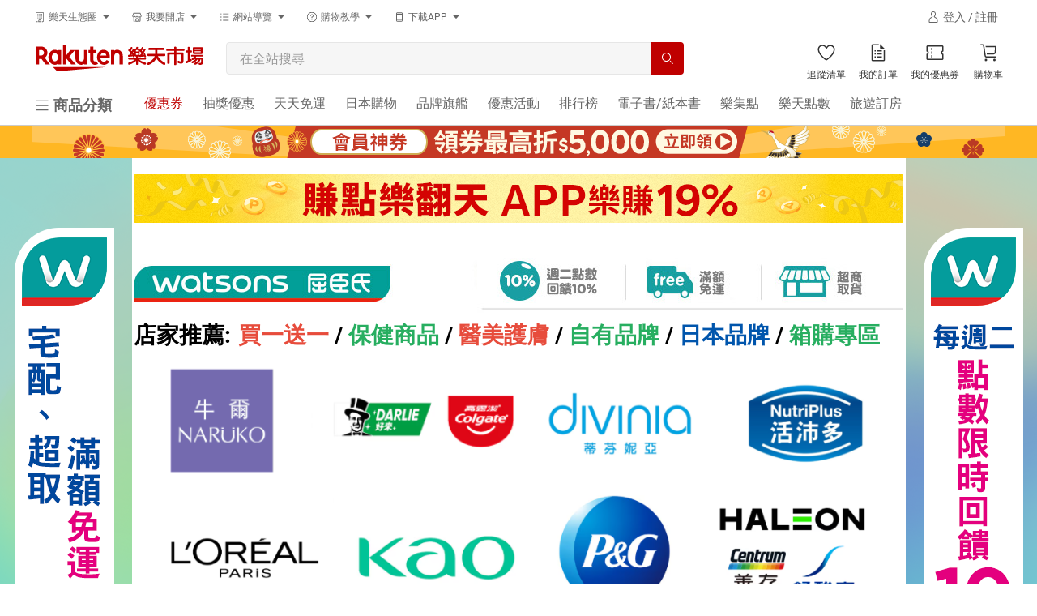

--- FILE ---
content_type: text/html; charset=utf-8
request_url: https://www.rakuten.com.tw/shop/watsons/campaign/1acade10-4406-11ef-866f-0242ac110002/
body_size: 45204
content:
<!DOCTYPE HTML>
<!-- TODO: move the style to React component because the pages will be switched to using base_page layout in the future. -->
<html lang="zh-TW" style="scroll-padding-top: 64px">
  <head>
    
    <meta charset="UTF-8">
<meta name="viewport" content="width=device-width">
<meta http-equiv="Content-Security-Policy" content="block-all-mixed-content">
<meta http-equiv="content-language" content="zh-TW">
  <meta http-equiv="Content-Type" content="text/html; charset=utf-8">
  <title>任挑任選2件5折_101038240 | 屈臣氏Watsons - Rakuten樂天市場</title>
  <meta name="keywords" content="優惠,折扣,屈臣氏Watsons優惠,屈臣氏Watsons折扣">
  <meta http-equiv="Content-Style-Type" content="text/css">
  <meta http-equiv="Content-Script-Type" content="text/javascript">
  <meta name="description" content="提供任挑任選2件5折_101038240的優惠活動，想要找到最新、最優惠的都在屈臣氏Watsons - Rakuten樂天市場">
  <link rel="canonical" href="https://www.rakuten.com.tw/shop/watsons/campaign/1acade10-4406-11ef-866f-0242ac110002/" />
  


  <link rel="shortcut icon" href="/favicon.ico?t=2018" />
  <meta data-react-helmet="true" property="og:title" content="任挑任選2件5折_101038240 | 屈臣氏Watsons - Rakuten樂天市場" />
  <meta data-react-helmet="true" property="og:type" content="website" />
  <meta data-react-helmet="true" property="og:url" content="https://www.rakuten.com.tw/shop/watsons/campaign/1acade10-4406-11ef-866f-0242ac110002/" />
  <meta data-react-helmet="true" property="og:image" content="https://tshop.r10s.com/93a/24b/9ec7/a706/ab65/ab62/73aa/44f21c8d6dc9d6f194b634.jpg" />

<script type="application/ld+json">
  [{"@context":"http://schema.org","@type":"Organization","@id":"https://www.rakuten.com.tw/","name":"Rakuten Group, Inc 樂天市場購物網","url":"https://www.rakuten.com.tw/","logo":"https://intl.rakuten-static.com/b/tw/assets/header/img/logo_pc.svg","sameAs":["https://www.facebook.com/RakutenTW/","https://www.youtube.com/user/RakutenTaiwan/","https://www.pinterest.com/rakutentw/","https://twitter.com/RakutenTW/"],"image":"https://intl.rakuten-static.com/b/tw/assets/header/img/logo_pc.svg"},{"@context":"http://schema.org/","@type":"Store","@id":"https://www.rakuten.com.tw/shop/watsons/","name":"屈臣氏Watsons","url":"https://www.rakuten.com.tw/shop/watsons/","image":"https://tshop.r10s.com/93a/24b/9ec7/a706/ab65/ab62/73aa/44f21c8d6dc9d6f194b634.jpg","priceRange":"1 - 9999 TWD","telephone":"0800-051148","aggregateRating":{"@type":"AggregateRating","ratingValue":"4.84","reviewCount":"32073","worstRating":"0","bestRating":"5"},"address":{"@type":"PostalAddress","addressLocality":"台北市","postalCode":"105","streetAddress":"松山區八德路四段760號11樓之1"}},{"@context":"http://schema.org/","@type":"BreadcrumbList","itemListElement":[{"@type":"ListItem","position":1,"item":{"@id":"https://www.rakuten.com.tw/","name":"樂天首頁"}},{"@type":"ListItem","position":2,"item":{"@id":"https://www.rakuten.com.tw/shop/watsons/","name":"屈臣氏Watsons"}},{"@type":"ListItem","position":3,"item":{"@id":"https://www.rakuten.com.twhttps://www.rakuten.com.tw/shop/watsons/campaign/1acade10-4406-11ef-866f-0242ac110002/","name":"任挑任選2件5折_101038240"}}]},{},{"@type":"SaleEvent","eventStatus":"https://schema.org/EventScheduled","eventAttendanceMode":"https://schema.org/OnlineEventAttendanceMode","startDate":"2026-01-22T00:00:00+00:00","endDate":"2026-01-28T23:59:59+00:00","name":"任挑任選加1元多一件(1/22-1/28)_115007666","description":"任挑任選加1元多一件(1/22-1/28)_115007666","image":"URL(https://tshop.r10s.com/common/mall/images/noimage.png?_ex=330x330)","location":{"@type":"VirtualLocation","url":"https://www.rakuten.com.tw"},"organizer":{"@type":"Organization","name":"Rakuten樂天市場購物網","url":"https://www.rakuten.com.tw"},"offers":{"@type":"AggregateOffer","availability":"http://schema.org/InStock","priceCurrency":"TWD","lowPrice":"1","highPrice":"9999","priceValidUntil":"2026-01-28T23:59:59+00:00","validFrom":"2026-01-22T00:00:00+00:00","url":"https://www.rakuten.com.tw/shop/watsons/"},"performer":{"@type":"PerformingGroup","name":null}},{"@type":"SaleEvent","eventStatus":"https://schema.org/EventScheduled","eventAttendanceMode":"https://schema.org/OnlineEventAttendanceMode","startDate":"2026-01-22T00:00:00+00:00","endDate":"2026-01-28T23:59:59+00:00","name":"任挑任選加1元多一件(1/22-1/28)_115007666","description":"任挑任選加1元多一件(1/22-1/28)_115007666","image":"URL(https://tshop.r10s.com/common/mall/images/noimage.png?_ex=330x330)","location":{"@type":"VirtualLocation","url":"https://www.rakuten.com.tw"},"organizer":{"@type":"Organization","name":"Rakuten樂天市場購物網","url":"https://www.rakuten.com.tw"},"offers":{"@type":"AggregateOffer","availability":"http://schema.org/InStock","priceCurrency":"TWD","lowPrice":"1","highPrice":"9999","priceValidUntil":"2026-01-28T23:59:59+00:00","validFrom":"2026-01-22T00:00:00+00:00","url":"https://www.rakuten.com.tw/shop/watsons/"},"performer":{"@type":"PerformingGroup","name":null}},{"@type":"SaleEvent","eventStatus":"https://schema.org/EventScheduled","eventAttendanceMode":"https://schema.org/OnlineEventAttendanceMode","startDate":"2026-01-22T00:00:00+00:00","endDate":"2026-01-28T23:59:59+00:00","name":"開架彩妝85折(1/22-1/28)_103848782","description":"開架彩妝85折(1/22-1/28)_103848782","image":"URL(https://tshop.r10s.com/common/mall/images/noimage.png?_ex=330x330)","location":{"@type":"VirtualLocation","url":"https://www.rakuten.com.tw"},"organizer":{"@type":"Organization","name":"Rakuten樂天市場購物網","url":"https://www.rakuten.com.tw"},"offers":{"@type":"AggregateOffer","availability":"http://schema.org/InStock","priceCurrency":"TWD","lowPrice":"1","highPrice":"9999","priceValidUntil":"2026-01-28T23:59:59+00:00","validFrom":"2026-01-22T00:00:00+00:00","url":"https://www.rakuten.com.tw/shop/watsons/"},"performer":{"@type":"PerformingGroup","name":null}},{"@type":"SaleEvent","eventStatus":"https://schema.org/EventScheduled","eventAttendanceMode":"https://schema.org/OnlineEventAttendanceMode","startDate":"2026-01-26T00:00:00+00:00","endDate":"2026-01-26T23:59:59+00:00","name":"0126萊雅護膚/髮類精選商品不限金額享88折_105013281","description":"0126萊雅護膚/髮類精選商品不限金額享88折_105013281","image":"URL(https://tshop.r10s.com/common/mall/images/noimage.png?_ex=330x330)","location":{"@type":"VirtualLocation","url":"https://www.rakuten.com.tw"},"organizer":{"@type":"Organization","name":"Rakuten樂天市場購物網","url":"https://www.rakuten.com.tw"},"offers":{"@type":"AggregateOffer","availability":"http://schema.org/InStock","priceCurrency":"TWD","lowPrice":"1","highPrice":"9999","priceValidUntil":"2026-01-26T23:59:59+00:00","validFrom":"2026-01-26T00:00:00+00:00","url":"https://www.rakuten.com.tw/shop/watsons/"},"performer":{"@type":"PerformingGroup","name":null}},{"@type":"SaleEvent","eventStatus":"https://schema.org/EventScheduled","eventAttendanceMode":"https://schema.org/OnlineEventAttendanceMode","startDate":"2026-01-15T00:00:00+00:00","endDate":"2026-01-28T23:59:59+00:00","name":"2件$319-貝利達商品_108077961","description":"2件$319-貝利達商品_108077961","image":"URL(https://tshop.r10s.com/common/mall/images/noimage.png?_ex=330x330)","location":{"@type":"VirtualLocation","url":"https://www.rakuten.com.tw"},"organizer":{"@type":"Organization","name":"Rakuten樂天市場購物網","url":"https://www.rakuten.com.tw"},"offers":{"@type":"AggregateOffer","availability":"http://schema.org/InStock","priceCurrency":"TWD","lowPrice":"1","highPrice":"9999","priceValidUntil":"2026-01-28T23:59:59+00:00","validFrom":"2026-01-15T00:00:00+00:00","url":"https://www.rakuten.com.tw/shop/watsons/"},"performer":{"@type":"PerformingGroup","name":null}},{"@type":"SaleEvent","eventStatus":"https://schema.org/EventScheduled","eventAttendanceMode":"https://schema.org/OnlineEventAttendanceMode","startDate":"2026-01-15T00:00:00+00:00","endDate":"2026-01-28T23:59:59+00:00","name":"3件$119-Baby Naturals by Watsons 99%純水柔濕巾_108077941","description":"3件$119-Baby Naturals by Watsons 99%純水柔濕巾_108077941","image":"URL(https://tshop.r10s.com/common/mall/images/noimage.png?_ex=330x330)","location":{"@type":"VirtualLocation","url":"https://www.rakuten.com.tw"},"organizer":{"@type":"Organization","name":"Rakuten樂天市場購物網","url":"https://www.rakuten.com.tw"},"offers":{"@type":"AggregateOffer","availability":"http://schema.org/InStock","priceCurrency":"TWD","lowPrice":"1","highPrice":"9999","priceValidUntil":"2026-01-28T23:59:59+00:00","validFrom":"2026-01-15T00:00:00+00:00","url":"https://www.rakuten.com.tw/shop/watsons/"},"performer":{"@type":"PerformingGroup","name":null}},{"@type":"SaleEvent","eventStatus":"https://schema.org/EventScheduled","eventAttendanceMode":"https://schema.org/OnlineEventAttendanceMode","startDate":"2026-01-12T14:43:00+00:00","endDate":"2026-01-28T23:59:59+00:00","name":"3件85折-入浴劑/入浴球商品_109039857","description":"3件85折-入浴劑/入浴球商品_109039857","image":"URL(https://tshop.r10s.com/common/mall/images/noimage.png?_ex=330x330)","location":{"@type":"VirtualLocation","url":"https://www.rakuten.com.tw"},"organizer":{"@type":"Organization","name":"Rakuten樂天市場購物網","url":"https://www.rakuten.com.tw"},"offers":{"@type":"AggregateOffer","availability":"http://schema.org/InStock","priceCurrency":"TWD","lowPrice":"1","highPrice":"9999","priceValidUntil":"2026-01-28T23:59:59+00:00","validFrom":"2026-01-12T14:43:00+00:00","url":"https://www.rakuten.com.tw/shop/watsons/"},"performer":{"@type":"PerformingGroup","name":null}},{"@type":"SaleEvent","eventStatus":"https://schema.org/EventScheduled","eventAttendanceMode":"https://schema.org/OnlineEventAttendanceMode","startDate":"2025-12-31T00:00:00+00:00","endDate":"2026-01-28T23:59:59+00:00","name":"2件75折-3M精選商品_109039708","description":"2件75折-3M精選商品_109039708","image":"URL(https://tshop.r10s.com/common/mall/images/noimage.png?_ex=330x330)","location":{"@type":"VirtualLocation","url":"https://www.rakuten.com.tw"},"organizer":{"@type":"Organization","name":"Rakuten樂天市場購物網","url":"https://www.rakuten.com.tw"},"offers":{"@type":"AggregateOffer","availability":"http://schema.org/InStock","priceCurrency":"TWD","lowPrice":"1","highPrice":"9999","priceValidUntil":"2026-01-28T23:59:59+00:00","validFrom":"2025-12-31T00:00:00+00:00","url":"https://www.rakuten.com.tw/shop/watsons/"},"performer":{"@type":"PerformingGroup","name":null}},{"@type":"SaleEvent","eventStatus":"https://schema.org/EventScheduled","eventAttendanceMode":"https://schema.org/OnlineEventAttendanceMode","startDate":"2025-12-31T00:00:00+00:00","endDate":"2026-01-28T23:59:59+00:00","name":"2件85折-保濟堂一條根精選商品_109039707","description":"2件85折-保濟堂一條根精選商品_109039707","image":"URL(https://tshop.r10s.com/common/mall/images/noimage.png?_ex=330x330)","location":{"@type":"VirtualLocation","url":"https://www.rakuten.com.tw"},"organizer":{"@type":"Organization","name":"Rakuten樂天市場購物網","url":"https://www.rakuten.com.tw"},"offers":{"@type":"AggregateOffer","availability":"http://schema.org/InStock","priceCurrency":"TWD","lowPrice":"1","highPrice":"9999","priceValidUntil":"2026-01-28T23:59:59+00:00","validFrom":"2025-12-31T00:00:00+00:00","url":"https://www.rakuten.com.tw/shop/watsons/"},"performer":{"@type":"PerformingGroup","name":null}},{"@type":"SaleEvent","eventStatus":"https://schema.org/EventScheduled","eventAttendanceMode":"https://schema.org/OnlineEventAttendanceMode","startDate":"2025-12-31T00:00:00+00:00","endDate":"2026-01-28T23:59:59+00:00","name":"會員驚爆價iMBR$30_25023435","description":"會員驚爆價iMBR$30_25023435","image":"URL(https://tshop.r10s.com/common/mall/images/noimage.png?_ex=330x330)","location":{"@type":"VirtualLocation","url":"https://www.rakuten.com.tw"},"organizer":{"@type":"Organization","name":"Rakuten樂天市場購物網","url":"https://www.rakuten.com.tw"},"offers":{"@type":"AggregateOffer","availability":"http://schema.org/InStock","priceCurrency":"TWD","lowPrice":"1","highPrice":"9999","priceValidUntil":"2026-01-28T23:59:59+00:00","validFrom":"2025-12-31T00:00:00+00:00","url":"https://www.rakuten.com.tw/shop/watsons/"},"performer":{"@type":"PerformingGroup","name":null}},{"@type":"SaleEvent","eventStatus":"https://schema.org/EventScheduled","eventAttendanceMode":"https://schema.org/OnlineEventAttendanceMode","startDate":"2025-12-31T00:00:00+00:00","endDate":"2026-01-28T23:59:59+00:00","name":"會員驚爆價iMBR$399_25023435","description":"會員驚爆價iMBR$399_25023435","image":"URL(https://tshop.r10s.com/common/mall/images/noimage.png?_ex=330x330)","location":{"@type":"VirtualLocation","url":"https://www.rakuten.com.tw"},"organizer":{"@type":"Organization","name":"Rakuten樂天市場購物網","url":"https://www.rakuten.com.tw"},"offers":{"@type":"AggregateOffer","availability":"http://schema.org/InStock","priceCurrency":"TWD","lowPrice":"1","highPrice":"9999","priceValidUntil":"2026-01-28T23:59:59+00:00","validFrom":"2025-12-31T00:00:00+00:00","url":"https://www.rakuten.com.tw/shop/watsons/"},"performer":{"@type":"PerformingGroup","name":null}},{"@type":"SaleEvent","eventStatus":"https://schema.org/EventScheduled","eventAttendanceMode":"https://schema.org/OnlineEventAttendanceMode","startDate":"2025-12-31T00:00:00+00:00","endDate":"2026-01-28T23:59:59+00:00","name":"會員驚爆價iMBR$349_25023433","description":"會員驚爆價iMBR$349_25023433","image":"URL(https://tshop.r10s.com/common/mall/images/noimage.png?_ex=330x330)","location":{"@type":"VirtualLocation","url":"https://www.rakuten.com.tw"},"organizer":{"@type":"Organization","name":"Rakuten樂天市場購物網","url":"https://www.rakuten.com.tw"},"offers":{"@type":"AggregateOffer","availability":"http://schema.org/InStock","priceCurrency":"TWD","lowPrice":"1","highPrice":"9999","priceValidUntil":"2026-01-28T23:59:59+00:00","validFrom":"2025-12-31T00:00:00+00:00","url":"https://www.rakuten.com.tw/shop/watsons/"},"performer":{"@type":"PerformingGroup","name":null}},{"@type":"SaleEvent","eventStatus":"https://schema.org/EventScheduled","eventAttendanceMode":"https://schema.org/OnlineEventAttendanceMode","startDate":"2025-12-31T00:00:00+00:00","endDate":"2026-01-28T23:59:59+00:00","name":"會員驚爆價iMBR$299_25023430","description":"會員驚爆價iMBR$299_25023430","image":"URL(https://tshop.r10s.com/common/mall/images/noimage.png?_ex=330x330)","location":{"@type":"VirtualLocation","url":"https://www.rakuten.com.tw"},"organizer":{"@type":"Organization","name":"Rakuten樂天市場購物網","url":"https://www.rakuten.com.tw"},"offers":{"@type":"AggregateOffer","availability":"http://schema.org/InStock","priceCurrency":"TWD","lowPrice":"1","highPrice":"9999","priceValidUntil":"2026-01-28T23:59:59+00:00","validFrom":"2025-12-31T00:00:00+00:00","url":"https://www.rakuten.com.tw/shop/watsons/"},"performer":{"@type":"PerformingGroup","name":null}},{"@type":"SaleEvent","eventStatus":"https://schema.org/EventScheduled","eventAttendanceMode":"https://schema.org/OnlineEventAttendanceMode","startDate":"2025-12-31T00:00:00+00:00","endDate":"2026-01-28T23:59:59+00:00","name":"會員驚爆價iMBR$275_25023415","description":"會員驚爆價iMBR$275_25023415","image":"URL(https://tshop.r10s.com/common/mall/images/noimage.png?_ex=330x330)","location":{"@type":"VirtualLocation","url":"https://www.rakuten.com.tw"},"organizer":{"@type":"Organization","name":"Rakuten樂天市場購物網","url":"https://www.rakuten.com.tw"},"offers":{"@type":"AggregateOffer","availability":"http://schema.org/InStock","priceCurrency":"TWD","lowPrice":"1","highPrice":"9999","priceValidUntil":"2026-01-28T23:59:59+00:00","validFrom":"2025-12-31T00:00:00+00:00","url":"https://www.rakuten.com.tw/shop/watsons/"},"performer":{"@type":"PerformingGroup","name":null}},{"@type":"SaleEvent","eventStatus":"https://schema.org/EventScheduled","eventAttendanceMode":"https://schema.org/OnlineEventAttendanceMode","startDate":"2025-12-31T00:00:00+00:00","endDate":"2026-01-28T23:59:59+00:00","name":"會員驚爆價iMBR$245_25023413","description":"會員驚爆價iMBR$245_25023413","image":"URL(https://tshop.r10s.com/common/mall/images/noimage.png?_ex=330x330)","location":{"@type":"VirtualLocation","url":"https://www.rakuten.com.tw"},"organizer":{"@type":"Organization","name":"Rakuten樂天市場購物網","url":"https://www.rakuten.com.tw"},"offers":{"@type":"AggregateOffer","availability":"http://schema.org/InStock","priceCurrency":"TWD","lowPrice":"1","highPrice":"9999","priceValidUntil":"2026-01-28T23:59:59+00:00","validFrom":"2025-12-31T00:00:00+00:00","url":"https://www.rakuten.com.tw/shop/watsons/"},"performer":{"@type":"PerformingGroup","name":null}},{"@type":"SaleEvent","eventStatus":"https://schema.org/EventScheduled","eventAttendanceMode":"https://schema.org/OnlineEventAttendanceMode","startDate":"2025-12-31T00:00:00+00:00","endDate":"2026-01-28T23:59:59+00:00","name":"會員驚爆價iMBR$199_25023408","description":"會員驚爆價iMBR$199_25023408","image":"URL(https://tshop.r10s.com/common/mall/images/noimage.png?_ex=330x330)","location":{"@type":"VirtualLocation","url":"https://www.rakuten.com.tw"},"organizer":{"@type":"Organization","name":"Rakuten樂天市場購物網","url":"https://www.rakuten.com.tw"},"offers":{"@type":"AggregateOffer","availability":"http://schema.org/InStock","priceCurrency":"TWD","lowPrice":"1","highPrice":"9999","priceValidUntil":"2026-01-28T23:59:59+00:00","validFrom":"2025-12-31T00:00:00+00:00","url":"https://www.rakuten.com.tw/shop/watsons/"},"performer":{"@type":"PerformingGroup","name":null}},{"@type":"SaleEvent","eventStatus":"https://schema.org/EventScheduled","eventAttendanceMode":"https://schema.org/OnlineEventAttendanceMode","startDate":"2025-12-31T00:00:00+00:00","endDate":"2026-01-28T23:59:59+00:00","name":"會員驚爆價iMBR$49_25023407","description":"會員驚爆價iMBR$49_25023407","image":"URL(https://tshop.r10s.com/common/mall/images/noimage.png?_ex=330x330)","location":{"@type":"VirtualLocation","url":"https://www.rakuten.com.tw"},"organizer":{"@type":"Organization","name":"Rakuten樂天市場購物網","url":"https://www.rakuten.com.tw"},"offers":{"@type":"AggregateOffer","availability":"http://schema.org/InStock","priceCurrency":"TWD","lowPrice":"1","highPrice":"9999","priceValidUntil":"2026-01-28T23:59:59+00:00","validFrom":"2025-12-31T00:00:00+00:00","url":"https://www.rakuten.com.tw/shop/watsons/"},"performer":{"@type":"PerformingGroup","name":null}},{"@type":"SaleEvent","eventStatus":"https://schema.org/EventScheduled","eventAttendanceMode":"https://schema.org/OnlineEventAttendanceMode","startDate":"2025-12-31T00:00:00+00:00","endDate":"2026-01-28T23:59:59+00:00","name":"會員驚爆價iMBR$79_25023403","description":"會員驚爆價iMBR$79_25023403","image":"URL(https://tshop.r10s.com/common/mall/images/noimage.png?_ex=330x330)","location":{"@type":"VirtualLocation","url":"https://www.rakuten.com.tw"},"organizer":{"@type":"Organization","name":"Rakuten樂天市場購物網","url":"https://www.rakuten.com.tw"},"offers":{"@type":"AggregateOffer","availability":"http://schema.org/InStock","priceCurrency":"TWD","lowPrice":"1","highPrice":"9999","priceValidUntil":"2026-01-28T23:59:59+00:00","validFrom":"2025-12-31T00:00:00+00:00","url":"https://www.rakuten.com.tw/shop/watsons/"},"performer":{"@type":"PerformingGroup","name":null}},{"@type":"SaleEvent","eventStatus":"https://schema.org/EventScheduled","eventAttendanceMode":"https://schema.org/OnlineEventAttendanceMode","startDate":"2025-12-31T00:00:00+00:00","endDate":"2026-01-28T23:59:59+00:00","name":"會員驚爆價iMBR$74_25023401","description":"會員驚爆價iMBR$74_25023401","image":"URL(https://tshop.r10s.com/common/mall/images/noimage.png?_ex=330x330)","location":{"@type":"VirtualLocation","url":"https://www.rakuten.com.tw"},"organizer":{"@type":"Organization","name":"Rakuten樂天市場購物網","url":"https://www.rakuten.com.tw"},"offers":{"@type":"AggregateOffer","availability":"http://schema.org/InStock","priceCurrency":"TWD","lowPrice":"1","highPrice":"9999","priceValidUntil":"2026-01-28T23:59:59+00:00","validFrom":"2025-12-31T00:00:00+00:00","url":"https://www.rakuten.com.tw/shop/watsons/"},"performer":{"@type":"PerformingGroup","name":null}},{"@type":"SaleEvent","eventStatus":"https://schema.org/EventScheduled","eventAttendanceMode":"https://schema.org/OnlineEventAttendanceMode","startDate":"2025-12-31T00:00:00+00:00","endDate":"2026-01-28T23:59:59+00:00","name":"會員驚爆價iMBR$39※_25023399","description":"會員驚爆價iMBR$39※_25023399","image":"URL(https://tshop.r10s.com/common/mall/images/noimage.png?_ex=330x330)","location":{"@type":"VirtualLocation","url":"https://www.rakuten.com.tw"},"organizer":{"@type":"Organization","name":"Rakuten樂天市場購物網","url":"https://www.rakuten.com.tw"},"offers":{"@type":"AggregateOffer","availability":"http://schema.org/InStock","priceCurrency":"TWD","lowPrice":"1","highPrice":"9999","priceValidUntil":"2026-01-28T23:59:59+00:00","validFrom":"2025-12-31T00:00:00+00:00","url":"https://www.rakuten.com.tw/shop/watsons/"},"performer":{"@type":"PerformingGroup","name":null}},{"@type":"SaleEvent","eventStatus":"https://schema.org/EventScheduled","eventAttendanceMode":"https://schema.org/OnlineEventAttendanceMode","startDate":"2025-12-31T00:00:00+00:00","endDate":"2026-01-28T23:59:59+00:00","name":"3件$270-妙力懸掛式馬桶清潔球怡人花香/海洋香氛_50gx2_108077500","description":"3件$270-妙力懸掛式馬桶清潔球怡人花香/海洋香氛_50gx2_108077500","image":"URL(https://tshop.r10s.com/common/mall/images/noimage.png?_ex=330x330)","location":{"@type":"VirtualLocation","url":"https://www.rakuten.com.tw"},"organizer":{"@type":"Organization","name":"Rakuten樂天市場購物網","url":"https://www.rakuten.com.tw"},"offers":{"@type":"AggregateOffer","availability":"http://schema.org/InStock","priceCurrency":"TWD","lowPrice":"1","highPrice":"9999","priceValidUntil":"2026-01-28T23:59:59+00:00","validFrom":"2025-12-31T00:00:00+00:00","url":"https://www.rakuten.com.tw/shop/watsons/"},"performer":{"@type":"PerformingGroup","name":null}},{"@type":"SaleEvent","eventStatus":"https://schema.org/EventScheduled","eventAttendanceMode":"https://schema.org/OnlineEventAttendanceMode","startDate":"2025-12-31T00:00:00+00:00","endDate":"2026-01-28T23:59:59+00:00","name":"2件$1698-活沛多 精選商品_108077442","description":"2件$1698-活沛多 精選商品_108077442","image":"URL(https://tshop.r10s.com/common/mall/images/noimage.png?_ex=330x330)","location":{"@type":"VirtualLocation","url":"https://www.rakuten.com.tw"},"organizer":{"@type":"Organization","name":"Rakuten樂天市場購物網","url":"https://www.rakuten.com.tw"},"offers":{"@type":"AggregateOffer","availability":"http://schema.org/InStock","priceCurrency":"TWD","lowPrice":"1","highPrice":"9999","priceValidUntil":"2026-01-28T23:59:59+00:00","validFrom":"2025-12-31T00:00:00+00:00","url":"https://www.rakuten.com.tw/shop/watsons/"},"performer":{"@type":"PerformingGroup","name":null}},{"@type":"SaleEvent","eventStatus":"https://schema.org/EventScheduled","eventAttendanceMode":"https://schema.org/OnlineEventAttendanceMode","startDate":"2025-12-31T00:00:00+00:00","endDate":"2026-01-28T23:59:59+00:00","name":"2件$298-舒潔商品_108077445","description":"2件$298-舒潔商品_108077445","image":"URL(https://tshop.r10s.com/common/mall/images/noimage.png?_ex=330x330)","location":{"@type":"VirtualLocation","url":"https://www.rakuten.com.tw"},"organizer":{"@type":"Organization","name":"Rakuten樂天市場購物網","url":"https://www.rakuten.com.tw"},"offers":{"@type":"AggregateOffer","availability":"http://schema.org/InStock","priceCurrency":"TWD","lowPrice":"1","highPrice":"9999","priceValidUntil":"2026-01-28T23:59:59+00:00","validFrom":"2025-12-31T00:00:00+00:00","url":"https://www.rakuten.com.tw/shop/watsons/"},"performer":{"@type":"PerformingGroup","name":null}},{"@type":"SaleEvent","eventStatus":"https://schema.org/EventScheduled","eventAttendanceMode":"https://schema.org/OnlineEventAttendanceMode","startDate":"2025-12-31T00:00:00+00:00","endDate":"2026-01-28T23:59:59+00:00","name":"2件$109-易口舒無糖薄荷錠_108077399","description":"2件$109-易口舒無糖薄荷錠_108077399","image":"URL(https://tshop.r10s.com/common/mall/images/noimage.png?_ex=330x330)","location":{"@type":"VirtualLocation","url":"https://www.rakuten.com.tw"},"organizer":{"@type":"Organization","name":"Rakuten樂天市場購物網","url":"https://www.rakuten.com.tw"},"offers":{"@type":"AggregateOffer","availability":"http://schema.org/InStock","priceCurrency":"TWD","lowPrice":"1","highPrice":"9999","priceValidUntil":"2026-01-28T23:59:59+00:00","validFrom":"2025-12-31T00:00:00+00:00","url":"https://www.rakuten.com.tw/shop/watsons/"},"performer":{"@type":"PerformingGroup","name":null}},{"@type":"SaleEvent","eventStatus":"https://schema.org/EventScheduled","eventAttendanceMode":"https://schema.org/OnlineEventAttendanceMode","startDate":"2025-12-31T00:00:00+00:00","endDate":"2026-01-28T23:59:59+00:00","name":"2件$600-曼秀雷敦AD高效抗乾商品_108077394","description":"2件$600-曼秀雷敦AD高效抗乾商品_108077394","image":"URL(https://tshop.r10s.com/common/mall/images/noimage.png?_ex=330x330)","location":{"@type":"VirtualLocation","url":"https://www.rakuten.com.tw"},"organizer":{"@type":"Organization","name":"Rakuten樂天市場購物網","url":"https://www.rakuten.com.tw"},"offers":{"@type":"AggregateOffer","availability":"http://schema.org/InStock","priceCurrency":"TWD","lowPrice":"1","highPrice":"9999","priceValidUntil":"2026-01-28T23:59:59+00:00","validFrom":"2025-12-31T00:00:00+00:00","url":"https://www.rakuten.com.tw/shop/watsons/"},"performer":{"@type":"PerformingGroup","name":null}},{"@type":"SaleEvent","eventStatus":"https://schema.org/EventScheduled","eventAttendanceMode":"https://schema.org/OnlineEventAttendanceMode","startDate":"2025-12-31T00:00:00+00:00","endDate":"2026-01-28T23:59:59+00:00","name":"2件$949-舒特膚全效泡泡潔膚乳 236ml - 2601 CNY專刊_108077371","description":"2件$949-舒特膚全效泡泡潔膚乳 236ml - 2601 CNY專刊_108077371","image":"URL(https://tshop.r10s.com/common/mall/images/noimage.png?_ex=330x330)","location":{"@type":"VirtualLocation","url":"https://www.rakuten.com.tw"},"organizer":{"@type":"Organization","name":"Rakuten樂天市場購物網","url":"https://www.rakuten.com.tw"},"offers":{"@type":"AggregateOffer","availability":"http://schema.org/InStock","priceCurrency":"TWD","lowPrice":"1","highPrice":"9999","priceValidUntil":"2026-01-28T23:59:59+00:00","validFrom":"2025-12-31T00:00:00+00:00","url":"https://www.rakuten.com.tw/shop/watsons/"},"performer":{"@type":"PerformingGroup","name":null}},{"@type":"SaleEvent","eventStatus":"https://schema.org/EventScheduled","eventAttendanceMode":"https://schema.org/OnlineEventAttendanceMode","startDate":"2025-12-31T00:00:00+00:00","endDate":"2026-01-28T23:59:59+00:00","name":"2件$688-舒特膚長效潤膚霜 250g- 2601-CNY專刊_108077370","description":"2件$688-舒特膚長效潤膚霜 250g- 2601-CNY專刊_108077370","image":"URL(https://tshop.r10s.com/common/mall/images/noimage.png?_ex=330x330)","location":{"@type":"VirtualLocation","url":"https://www.rakuten.com.tw"},"organizer":{"@type":"Organization","name":"Rakuten樂天市場購物網","url":"https://www.rakuten.com.tw"},"offers":{"@type":"AggregateOffer","availability":"http://schema.org/InStock","priceCurrency":"TWD","lowPrice":"1","highPrice":"9999","priceValidUntil":"2026-01-28T23:59:59+00:00","validFrom":"2025-12-31T00:00:00+00:00","url":"https://www.rakuten.com.tw/shop/watsons/"},"performer":{"@type":"PerformingGroup","name":null}},{"@type":"SaleEvent","eventStatus":"https://schema.org/EventScheduled","eventAttendanceMode":"https://schema.org/OnlineEventAttendanceMode","startDate":"2025-12-31T00:00:00+00:00","endDate":"2026-01-28T23:59:59+00:00","name":"2件$199-屈臣氏商品_108077251","description":"2件$199-屈臣氏商品_108077251","image":"URL(https://tshop.r10s.com/common/mall/images/noimage.png?_ex=330x330)","location":{"@type":"VirtualLocation","url":"https://www.rakuten.com.tw"},"organizer":{"@type":"Organization","name":"Rakuten樂天市場購物網","url":"https://www.rakuten.com.tw"},"offers":{"@type":"AggregateOffer","availability":"http://schema.org/InStock","priceCurrency":"TWD","lowPrice":"1","highPrice":"9999","priceValidUntil":"2026-01-28T23:59:59+00:00","validFrom":"2025-12-31T00:00:00+00:00","url":"https://www.rakuten.com.tw/shop/watsons/"},"performer":{"@type":"PerformingGroup","name":null}},{"@type":"SaleEvent","eventStatus":"https://schema.org/EventScheduled","eventAttendanceMode":"https://schema.org/OnlineEventAttendanceMode","startDate":"2025-12-31T00:00:00+00:00","endDate":"2026-01-28T23:59:59+00:00","name":"3件$199-蒂芬妮亞 高效三合一卸妝棉 30s_108077241","description":"3件$199-蒂芬妮亞 高效三合一卸妝棉 30s_108077241","image":"URL(https://tshop.r10s.com/common/mall/images/noimage.png?_ex=330x330)","location":{"@type":"VirtualLocation","url":"https://www.rakuten.com.tw"},"organizer":{"@type":"Organization","name":"Rakuten樂天市場購物網","url":"https://www.rakuten.com.tw"},"offers":{"@type":"AggregateOffer","availability":"http://schema.org/InStock","priceCurrency":"TWD","lowPrice":"1","highPrice":"9999","priceValidUntil":"2026-01-28T23:59:59+00:00","validFrom":"2025-12-31T00:00:00+00:00","url":"https://www.rakuten.com.tw/shop/watsons/"},"performer":{"@type":"PerformingGroup","name":null}},{"@type":"SaleEvent","eventStatus":"https://schema.org/EventScheduled","eventAttendanceMode":"https://schema.org/OnlineEventAttendanceMode","startDate":"2025-12-31T00:00:00+00:00","endDate":"2026-01-28T23:59:59+00:00","name":"3件$99-Pure Beauty 紅石榴保濕卸妝潔膚棉 20s_108077242","description":"3件$99-Pure Beauty 紅石榴保濕卸妝潔膚棉 20s_108077242","image":"URL(https://tshop.r10s.com/common/mall/images/noimage.png?_ex=330x330)","location":{"@type":"VirtualLocation","url":"https://www.rakuten.com.tw"},"organizer":{"@type":"Organization","name":"Rakuten樂天市場購物網","url":"https://www.rakuten.com.tw"},"offers":{"@type":"AggregateOffer","availability":"http://schema.org/InStock","priceCurrency":"TWD","lowPrice":"1","highPrice":"9999","priceValidUntil":"2026-01-28T23:59:59+00:00","validFrom":"2025-12-31T00:00:00+00:00","url":"https://www.rakuten.com.tw/shop/watsons/"},"performer":{"@type":"PerformingGroup","name":null}},{"@type":"SaleEvent","eventStatus":"https://schema.org/EventScheduled","eventAttendanceMode":"https://schema.org/OnlineEventAttendanceMode","startDate":"2025-12-31T00:00:00+00:00","endDate":"2026-01-28T23:59:59+00:00","name":"3件$999-七日孅商品_108077088","description":"3件$999-七日孅商品_108077088","image":"URL(https://tshop.r10s.com/common/mall/images/noimage.png?_ex=330x330)","location":{"@type":"VirtualLocation","url":"https://www.rakuten.com.tw"},"organizer":{"@type":"Organization","name":"Rakuten樂天市場購物網","url":"https://www.rakuten.com.tw"},"offers":{"@type":"AggregateOffer","availability":"http://schema.org/InStock","priceCurrency":"TWD","lowPrice":"1","highPrice":"9999","priceValidUntil":"2026-01-28T23:59:59+00:00","validFrom":"2025-12-31T00:00:00+00:00","url":"https://www.rakuten.com.tw/shop/watsons/"},"performer":{"@type":"PerformingGroup","name":null}},{"@type":"SaleEvent","eventStatus":"https://schema.org/EventScheduled","eventAttendanceMode":"https://schema.org/OnlineEventAttendanceMode","startDate":"2025-12-31T00:00:00+00:00","endDate":"2026-01-28T23:59:59+00:00","name":"2件$298-逸萱秀商品_108077076","description":"2件$298-逸萱秀商品_108077076","image":"URL(https://tshop.r10s.com/common/mall/images/noimage.png?_ex=330x330)","location":{"@type":"VirtualLocation","url":"https://www.rakuten.com.tw"},"organizer":{"@type":"Organization","name":"Rakuten樂天市場購物網","url":"https://www.rakuten.com.tw"},"offers":{"@type":"AggregateOffer","availability":"http://schema.org/InStock","priceCurrency":"TWD","lowPrice":"1","highPrice":"9999","priceValidUntil":"2026-01-28T23:59:59+00:00","validFrom":"2025-12-31T00:00:00+00:00","url":"https://www.rakuten.com.tw/shop/watsons/"},"performer":{"@type":"PerformingGroup","name":null}},{"@type":"SaleEvent","eventStatus":"https://schema.org/EventScheduled","eventAttendanceMode":"https://schema.org/OnlineEventAttendanceMode","startDate":"2025-12-31T00:00:00+00:00","endDate":"2026-01-28T23:59:59+00:00","name":"4件$149-靠得住商品_108077068","description":"4件$149-靠得住商品_108077068","image":"URL(https://tshop.r10s.com/common/mall/images/noimage.png?_ex=330x330)","location":{"@type":"VirtualLocation","url":"https://www.rakuten.com.tw"},"organizer":{"@type":"Organization","name":"Rakuten樂天市場購物網","url":"https://www.rakuten.com.tw"},"offers":{"@type":"AggregateOffer","availability":"http://schema.org/InStock","priceCurrency":"TWD","lowPrice":"1","highPrice":"9999","priceValidUntil":"2026-01-28T23:59:59+00:00","validFrom":"2025-12-31T00:00:00+00:00","url":"https://www.rakuten.com.tw/shop/watsons/"},"performer":{"@type":"PerformingGroup","name":null}},{"@type":"SaleEvent","eventStatus":"https://schema.org/EventScheduled","eventAttendanceMode":"https://schema.org/OnlineEventAttendanceMode","startDate":"2025-12-31T00:00:00+00:00","endDate":"2026-01-28T23:59:59+00:00","name":"2件$319-牙周適商品_108077027","description":"2件$319-牙周適商品_108077027","image":"URL(https://tshop.r10s.com/common/mall/images/noimage.png?_ex=330x330)","location":{"@type":"VirtualLocation","url":"https://www.rakuten.com.tw"},"organizer":{"@type":"Organization","name":"Rakuten樂天市場購物網","url":"https://www.rakuten.com.tw"},"offers":{"@type":"AggregateOffer","availability":"http://schema.org/InStock","priceCurrency":"TWD","lowPrice":"1","highPrice":"9999","priceValidUntil":"2026-01-28T23:59:59+00:00","validFrom":"2025-12-31T00:00:00+00:00","url":"https://www.rakuten.com.tw/shop/watsons/"},"performer":{"@type":"PerformingGroup","name":null}},{"@type":"SaleEvent","eventStatus":"https://schema.org/EventScheduled","eventAttendanceMode":"https://schema.org/OnlineEventAttendanceMode","startDate":"2025-12-31T00:00:00+00:00","endDate":"2026-01-28T23:59:59+00:00","name":"2件$1189-澳佳寶商品_108077026","description":"2件$1189-澳佳寶商品_108077026","image":"URL(https://tshop.r10s.com/common/mall/images/noimage.png?_ex=330x330)","location":{"@type":"VirtualLocation","url":"https://www.rakuten.com.tw"},"organizer":{"@type":"Organization","name":"Rakuten樂天市場購物網","url":"https://www.rakuten.com.tw"},"offers":{"@type":"AggregateOffer","availability":"http://schema.org/InStock","priceCurrency":"TWD","lowPrice":"1","highPrice":"9999","priceValidUntil":"2026-01-28T23:59:59+00:00","validFrom":"2025-12-31T00:00:00+00:00","url":"https://www.rakuten.com.tw/shop/watsons/"},"performer":{"@type":"PerformingGroup","name":null}},{"@type":"SaleEvent","eventStatus":"https://schema.org/EventScheduled","eventAttendanceMode":"https://schema.org/OnlineEventAttendanceMode","startDate":"2025-12-31T00:00:00+00:00","endDate":"2026-01-28T23:59:59+00:00","name":"2件$399-Dr.s Formula商品_108077023","description":"2件$399-Dr.s Formula商品_108077023","image":"URL(https://tshop.r10s.com/common/mall/images/noimage.png?_ex=330x330)","location":{"@type":"VirtualLocation","url":"https://www.rakuten.com.tw"},"organizer":{"@type":"Organization","name":"Rakuten樂天市場購物網","url":"https://www.rakuten.com.tw"},"offers":{"@type":"AggregateOffer","availability":"http://schema.org/InStock","priceCurrency":"TWD","lowPrice":"1","highPrice":"9999","priceValidUntil":"2026-01-28T23:59:59+00:00","validFrom":"2025-12-31T00:00:00+00:00","url":"https://www.rakuten.com.tw/shop/watsons/"},"performer":{"@type":"PerformingGroup","name":null}},{"@type":"SaleEvent","eventStatus":"https://schema.org/EventScheduled","eventAttendanceMode":"https://schema.org/OnlineEventAttendanceMode","startDate":"2025-12-31T00:00:00+00:00","endDate":"2026-01-28T23:59:59+00:00","name":"2件$199-高露潔商品_108077018","description":"2件$199-高露潔商品_108077018","image":"URL(https://tshop.r10s.com/common/mall/images/noimage.png?_ex=330x330)","location":{"@type":"VirtualLocation","url":"https://www.rakuten.com.tw"},"organizer":{"@type":"Organization","name":"Rakuten樂天市場購物網","url":"https://www.rakuten.com.tw"},"offers":{"@type":"AggregateOffer","availability":"http://schema.org/InStock","priceCurrency":"TWD","lowPrice":"1","highPrice":"9999","priceValidUntil":"2026-01-28T23:59:59+00:00","validFrom":"2025-12-31T00:00:00+00:00","url":"https://www.rakuten.com.tw/shop/watsons/"},"performer":{"@type":"PerformingGroup","name":null}},{"@type":"SaleEvent","eventStatus":"https://schema.org/EventScheduled","eventAttendanceMode":"https://schema.org/OnlineEventAttendanceMode","startDate":"2025-12-31T00:00:00+00:00","endDate":"2026-01-28T23:59:59+00:00","name":"2件$398-海倫商品_108077016","description":"2件$398-海倫商品_108077016","image":"URL(https://tshop.r10s.com/common/mall/images/noimage.png?_ex=330x330)","location":{"@type":"VirtualLocation","url":"https://www.rakuten.com.tw"},"organizer":{"@type":"Organization","name":"Rakuten樂天市場購物網","url":"https://www.rakuten.com.tw"},"offers":{"@type":"AggregateOffer","availability":"http://schema.org/InStock","priceCurrency":"TWD","lowPrice":"1","highPrice":"9999","priceValidUntil":"2026-01-28T23:59:59+00:00","validFrom":"2025-12-31T00:00:00+00:00","url":"https://www.rakuten.com.tw/shop/watsons/"},"performer":{"@type":"PerformingGroup","name":null}},{"@type":"SaleEvent","eventStatus":"https://schema.org/EventScheduled","eventAttendanceMode":"https://schema.org/OnlineEventAttendanceMode","startDate":"2025-12-31T00:00:00+00:00","endDate":"2026-01-28T23:59:59+00:00","name":"2件$359-舒酸定商品_108077015","description":"2件$359-舒酸定商品_108077015","image":"URL(https://tshop.r10s.com/common/mall/images/noimage.png?_ex=330x330)","location":{"@type":"VirtualLocation","url":"https://www.rakuten.com.tw"},"organizer":{"@type":"Organization","name":"Rakuten樂天市場購物網","url":"https://www.rakuten.com.tw"},"offers":{"@type":"AggregateOffer","availability":"http://schema.org/InStock","priceCurrency":"TWD","lowPrice":"1","highPrice":"9999","priceValidUntil":"2026-01-28T23:59:59+00:00","validFrom":"2025-12-31T00:00:00+00:00","url":"https://www.rakuten.com.tw/shop/watsons/"},"performer":{"@type":"PerformingGroup","name":null}},{"@type":"SaleEvent","eventStatus":"https://schema.org/EventScheduled","eventAttendanceMode":"https://schema.org/OnlineEventAttendanceMode","startDate":"2025-12-31T00:00:00+00:00","endDate":"2026-01-28T23:59:59+00:00","name":"寵i會員3件$199-凡士林經典高純修護凝膠 100G-會員驚爆價_108077009","description":"寵i會員3件$199-凡士林經典高純修護凝膠 100G-會員驚爆價_108077009","image":"URL(https://tshop.r10s.com/common/mall/images/noimage.png?_ex=330x330)","location":{"@type":"VirtualLocation","url":"https://www.rakuten.com.tw"},"organizer":{"@type":"Organization","name":"Rakuten樂天市場購物網","url":"https://www.rakuten.com.tw"},"offers":{"@type":"AggregateOffer","availability":"http://schema.org/InStock","priceCurrency":"TWD","lowPrice":"1","highPrice":"9999","priceValidUntil":"2026-01-28T23:59:59+00:00","validFrom":"2025-12-31T00:00:00+00:00","url":"https://www.rakuten.com.tw/shop/watsons/"},"performer":{"@type":"PerformingGroup","name":null}},{"@type":"SaleEvent","eventStatus":"https://schema.org/EventScheduled","eventAttendanceMode":"https://schema.org/OnlineEventAttendanceMode","startDate":"2025-12-31T00:00:00+00:00","endDate":"2026-01-28T23:59:59+00:00","name":"2件$135-Solone 彈力雙面舒芙蕾海綿(三角飯糰/厚蛋燒)_108076979","description":"2件$135-Solone 彈力雙面舒芙蕾海綿(三角飯糰/厚蛋燒)_108076979","image":"URL(https://tshop.r10s.com/common/mall/images/noimage.png?_ex=330x330)","location":{"@type":"VirtualLocation","url":"https://www.rakuten.com.tw"},"organizer":{"@type":"Organization","name":"Rakuten樂天市場購物網","url":"https://www.rakuten.com.tw"},"offers":{"@type":"AggregateOffer","availability":"http://schema.org/InStock","priceCurrency":"TWD","lowPrice":"1","highPrice":"9999","priceValidUntil":"2026-01-28T23:59:59+00:00","validFrom":"2025-12-31T00:00:00+00:00","url":"https://www.rakuten.com.tw/shop/watsons/"},"performer":{"@type":"PerformingGroup","name":null}},{"@type":"SaleEvent","eventStatus":"https://schema.org/EventScheduled","eventAttendanceMode":"https://schema.org/OnlineEventAttendanceMode","startDate":"2025-12-31T00:00:00+00:00","endDate":"2026-01-28T23:59:59+00:00","name":"2件$255-Solone柔焦飾底遮瑕乳(01瓷白/02暖陶)_108076980","description":"2件$255-Solone柔焦飾底遮瑕乳(01瓷白/02暖陶)_108076980","image":"URL(https://tshop.r10s.com/common/mall/images/noimage.png?_ex=330x330)","location":{"@type":"VirtualLocation","url":"https://www.rakuten.com.tw"},"organizer":{"@type":"Organization","name":"Rakuten樂天市場購物網","url":"https://www.rakuten.com.tw"},"offers":{"@type":"AggregateOffer","availability":"http://schema.org/InStock","priceCurrency":"TWD","lowPrice":"1","highPrice":"9999","priceValidUntil":"2026-01-28T23:59:59+00:00","validFrom":"2025-12-31T00:00:00+00:00","url":"https://www.rakuten.com.tw/shop/watsons/"},"performer":{"@type":"PerformingGroup","name":null}},{"@type":"SaleEvent","eventStatus":"https://schema.org/EventScheduled","eventAttendanceMode":"https://schema.org/OnlineEventAttendanceMode","startDate":"2025-12-31T00:00:00+00:00","endDate":"2026-01-28T23:59:59+00:00","name":"2件$495-金双氧純氧沖洗式隱形眼鏡保養液(第五代)_108076961","description":"2件$495-金双氧純氧沖洗式隱形眼鏡保養液(第五代)_108076961","image":"URL(https://tshop.r10s.com/common/mall/images/noimage.png?_ex=330x330)","location":{"@type":"VirtualLocation","url":"https://www.rakuten.com.tw"},"organizer":{"@type":"Organization","name":"Rakuten樂天市場購物網","url":"https://www.rakuten.com.tw"},"offers":{"@type":"AggregateOffer","availability":"http://schema.org/InStock","priceCurrency":"TWD","lowPrice":"1","highPrice":"9999","priceValidUntil":"2026-01-28T23:59:59+00:00","validFrom":"2025-12-31T00:00:00+00:00","url":"https://www.rakuten.com.tw/shop/watsons/"},"performer":{"@type":"PerformingGroup","name":null}},{"@type":"SaleEvent","eventStatus":"https://schema.org/EventScheduled","eventAttendanceMode":"https://schema.org/OnlineEventAttendanceMode","startDate":"2026-01-01T00:00:00+00:00","endDate":"2026-01-31T23:59:59+00:00","name":"1月新客優惠券消費滿$899折$100_39392","description":"1月新客優惠券消費滿$899折$100_39392","image":"URL(https://tshop.r10s.com/common/mall/images/noimage.png?_ex=330x330)","location":{"@type":"VirtualLocation","url":"https://www.rakuten.com.tw"},"organizer":{"@type":"Organization","name":"Rakuten樂天市場購物網","url":"https://www.rakuten.com.tw"},"offers":{"@type":"AggregateOffer","availability":"http://schema.org/InStock","priceCurrency":"TWD","lowPrice":"1","highPrice":"9999","priceValidUntil":"2026-01-31T23:59:59+00:00","validFrom":"2026-01-01T00:00:00+00:00","url":"https://www.rakuten.com.tw/shop/watsons/"},"performer":{"@type":"PerformingGroup","name":null}},{"@type":"SaleEvent","eventStatus":"https://schema.org/EventScheduled","eventAttendanceMode":"https://schema.org/OnlineEventAttendanceMode","startDate":"2026-01-01T00:00:00+00:00","endDate":"2026-01-31T23:59:59+00:00","name":"1月新客優惠券消費滿$399折$50_39389","description":"1月新客優惠券消費滿$399折$50_39389","image":"URL(https://tshop.r10s.com/common/mall/images/noimage.png?_ex=330x330)","location":{"@type":"VirtualLocation","url":"https://www.rakuten.com.tw"},"organizer":{"@type":"Organization","name":"Rakuten樂天市場購物網","url":"https://www.rakuten.com.tw"},"offers":{"@type":"AggregateOffer","availability":"http://schema.org/InStock","priceCurrency":"TWD","lowPrice":"1","highPrice":"9999","priceValidUntil":"2026-01-31T23:59:59+00:00","validFrom":"2026-01-01T00:00:00+00:00","url":"https://www.rakuten.com.tw/shop/watsons/"},"performer":{"@type":"PerformingGroup","name":null}},{"@type":"SaleEvent","eventStatus":"https://schema.org/EventScheduled","eventAttendanceMode":"https://schema.org/OnlineEventAttendanceMode","startDate":"2025-01-06T17:43:00+00:00","endDate":"2027-03-31T23:59:59+00:00","name":"宅配滿750免運費","description":"宅配滿750免運費","image":"URL(https://tshop.r10s.com/common/mall/images/noimage.png?_ex=330x330)","location":{"@type":"VirtualLocation","url":"https://www.rakuten.com.tw"},"organizer":{"@type":"Organization","name":"Rakuten樂天市場購物網","url":"https://www.rakuten.com.tw"},"offers":{"@type":"AggregateOffer","availability":"http://schema.org/InStock","priceCurrency":"TWD","lowPrice":"1","highPrice":"9999","priceValidUntil":"2027-03-31T23:59:59+00:00","validFrom":"2025-01-06T17:43:00+00:00","url":"https://www.rakuten.com.tw/shop/watsons/"},"performer":{"@type":"PerformingGroup","name":null}},{"@type":"SaleEvent","eventStatus":"https://schema.org/EventScheduled","eventAttendanceMode":"https://schema.org/OnlineEventAttendanceMode","startDate":"2024-12-23T11:38:00+00:00","endDate":"2027-03-31T23:59:59+00:00","name":"超取滿499免運費","description":"超取滿499免運費","image":"URL(https://tshop.r10s.com/common/mall/images/noimage.png?_ex=330x330)","location":{"@type":"VirtualLocation","url":"https://www.rakuten.com.tw"},"organizer":{"@type":"Organization","name":"Rakuten樂天市場購物網","url":"https://www.rakuten.com.tw"},"offers":{"@type":"AggregateOffer","availability":"http://schema.org/InStock","priceCurrency":"TWD","lowPrice":"1","highPrice":"9999","priceValidUntil":"2027-03-31T23:59:59+00:00","validFrom":"2024-12-23T11:38:00+00:00","url":"https://www.rakuten.com.tw/shop/watsons/"},"performer":{"@type":"PerformingGroup","name":null}}]
</script>


<link rel="stylesheet" media="all" href="/assets/application-95026578849d9c9b0d72a884677a50563729445869cffab86780a2b99792bdcc.css" />

<!-- Common bundle generated by webpack SplitChunksPlugin -->
<link rel="stylesheet" media="all" href="/assets/webpack/theme-bundle.css?t=tj1jzochaa" />
<link rel="stylesheet" media="all" href="/assets/webpack/navigation-bundle.css?t=tj1jzochaa" />
<link rel="stylesheet" media="all" href="/assets/webpack/common-bundle.css?t=tj1jzochaa" />
<link rel="stylesheet" media="all" href="/assets/webpack/widgets-bundle.css?t=tj1jzochaa" />
<link rel="stylesheet" media="all" href="/assets/webpack/widgets_style-bundle.css?t=tj1jzochaa" />
<link rel="stylesheet" media="all" href="/assets/webpack/app_style_navigation_depreciated-bundle.css?t=tj1jzochaa" />
<link rel="stylesheet" media="all" href="/assets/webpack/shop-bundle.css?t=tj1jzochaa" />
<link rel="stylesheet" media="all" href="/assets/webpack/shop_style-bundle.css?t=tj1jzochaa" />

<noscript>
  本頁面上的功能需要使用 JavaScript。
  請啟用瀏覽器的 JavaScript 以繼續。
</noscript>

<meta name="csrf-param" content="authenticity_token" />
<meta name="csrf-token" content="zd6ufn80QsYHoIeURsdF0mz1mrr1nK+rqp5mdufGPtrfUdgzh4CToUnmYccSh6kfcLRso9JTfQPwGUVMufF54A==" />




    <script type="text/javascript" nonce="">(function(w,s){var e=document.createElement("script");e.type="text/javascript";e.async=true;e.src="https://cdn.pagesense.io/js/rakutentaiwanichiba/9d7d5b2f0f884492a1e0ebed2a597521.js";var x=document.getElementsByTagName("script")[0];x.parentNode.insertBefore(e,x);})(window,"script");</script>

  </head>
  <body id="page" class="b-locale-TW">
    <!-- #mall header -->
    <div class="" id="MallHeader-react-component-252df6c2-8686-469a-a95b-758182e049f0"><div style="height:100%" class="uwtdmg0"><div class="H3xCerV4TUSQv2VhT0MO"><header class="Lod2im8PPb11K2DoEfso" id="header-pc"><div class="aW3tt8doSqo3Fre9VRHW"><div class="FAOQ3nARkcp0Hy9WI_VP bzi2zKXauGJcNE6MRAOm"><div component="div" class="_1t0pkcn1 _6xzpdb47 _6xzpdb4y _6xzpdb5p _6xzpdb6g _6xzpdb8 _6xzpdb77 _6xzpdbe _6xzpdbi _6xzpdb1i _1t0pkcn8 _1t0pkcnw GPmMm3FJFUfhUeoz2vzg _6xzpdb1r"><div class="_6xzpdb9j _6xzpdb7y"><div type="button" aria-haspopup="dialog" aria-expanded="false" aria-controls="radix-:R5al:" data-state="closed" class="_6xzpdba"><button class="IuaDrFkc8qo0rfec7rvg"><div class="_1sjfm4g1 _6xzpdbbo _6xzpdb0 _6xzpdb8 _6xzpdb1i _6xzpdb1u _6xzpdbpc _6xzpdbym _6xzpdbho _6xzpdbyh _6xzpdbgq _6xzpdbb _6xzpdbgx _6xzpdb5s _6xzpdb6j _6xzpdb49 _6xzpdb50 _6xzpdbl2 nskMe2cuTHPT4Iz9echt"><div class="_6xzpdb8 _6xzpdba9"><svg xmlns="http://www.w3.org/2000/svg" fill="currentColor" viewBox="0 0 32 32" width="14px" height="14px"><path fill-rule="evenodd" d="M16 23a4 4 0 014 4v3h-8v-3a4 4 0 014-4zm9-21c1.021 0 1.87.776 1.986 1.768L27 4v24c0 1.025-.773 1.87-1.767 1.986L25 30h-3v-2h3V4H7v24h3v2H7a2.001 2.001 0 01-1.987-1.767L5 28V4c0-1.021.776-1.87 1.768-1.986L7 2h18zm-9 23c-1.103 0-2 .897-2 2v1h4v-1c0-1.103-.897-2-2-2zm-4-8v3h-2v-3h2zm5 0v3h-2v-3h2zm5 0v3h-2v-3h2zm-10-5v3h-2v-3h2zm5 0v3h-2v-3h2zm5 0v3h-2v-3h2zM12 7v3h-2V7h2zm5 0v3h-2V7h2zm5 0v3h-2V7h2z" clip-rule="evenodd"></path></svg></div><div class="_6xzpdb8 _6xzpdbg _6xzpdbaw"><div style="--_1md30740:1">樂天生態圈</div></div><div class="_6xzpdb8 _6xzpdb9i"><svg xmlns="http://www.w3.org/2000/svg" fill="currentColor" viewBox="0 0 32 32" width="14px" height="14px"><path fill-rule="evenodd" d="M16 21l9-10H7l9 10z" clip-rule="evenodd"></path></svg></div></div></button></div></div><div class="_6xzpdb9j _6xzpdb7y"><div type="button" aria-haspopup="dialog" aria-expanded="false" aria-controls="radix-:R9al:" data-state="closed" class="_6xzpdba"><button class="IuaDrFkc8qo0rfec7rvg"><div class="_1sjfm4g1 _6xzpdbbo _6xzpdb0 _6xzpdb8 _6xzpdb1i _6xzpdb1u _6xzpdbpc _6xzpdbym _6xzpdbho _6xzpdbyh _6xzpdbgq _6xzpdbb _6xzpdbgx _6xzpdb5s _6xzpdb6j _6xzpdb49 _6xzpdb50 _6xzpdbl2 nskMe2cuTHPT4Iz9echt"><div class="_6xzpdb8 _6xzpdba9"><svg xmlns="http://www.w3.org/2000/svg" fill="currentColor" viewBox="0 0 32 32" width="14px" height="14px"><path fill-rule="evenodd" d="M16 19a4 4 0 013.989 3.701L20 23v6h-8v-6a4 4 0 014-4zm9.693-15L29 12.819V13a3.992 3.992 0 01-2.701 3.768l-.299.09V27c0 1.025-.773 1.87-1.767 1.986L24 29h-2v-2h2V16.86a4.001 4.001 0 01-2-1.217A3.99 3.99 0 0119 17a3.99 3.99 0 01-3-1.357A3.99 3.99 0 0113 17a3.99 3.99 0 01-3-1.357 3.978 3.978 0 01-1.67 1.117l-.33.1V27h2v2H8a2.001 2.001 0 01-1.987-1.767L6 27V16.858a4 4 0 01-2.987-3.533L3 13v-.181L6.307 4h19.386zM16 21c-1.024 0-1.87.773-1.986 1.767L14 23v4h4v-4c0-1.103-.897-2-2-2zm8.307-15H7.693l-2.686 7.164A2.002 2.002 0 007 15c1.025 0 1.87-.773 1.987-1.767L9 13h2a2.001 2.001 0 003.986.233L15 13h2a2.001 2.001 0 003.986.233L21 13h2a2.001 2.001 0 003.96.397l.033-.233L24.307 6z" clip-rule="evenodd"></path></svg></div><div class="_6xzpdb8 _6xzpdbg _6xzpdbaw"><div style="--_1md30740:1">我要開店</div></div><div class="_6xzpdb8 _6xzpdb9i"><svg xmlns="http://www.w3.org/2000/svg" fill="currentColor" viewBox="0 0 32 32" width="14px" height="14px"><path fill-rule="evenodd" d="M16 21l9-10H7l9 10z" clip-rule="evenodd"></path></svg></div></div></button></div></div><div class="_6xzpdb9j _6xzpdb7y"><div type="button" aria-haspopup="dialog" aria-expanded="false" aria-controls="radix-:Rdal:" data-state="closed" class="_6xzpdba"><button class="IuaDrFkc8qo0rfec7rvg"><div class="_1sjfm4g1 _6xzpdbbo _6xzpdb0 _6xzpdb8 _6xzpdb1i _6xzpdb1u _6xzpdbpc _6xzpdbym _6xzpdbho _6xzpdbyh _6xzpdbgq _6xzpdbb _6xzpdbgx _6xzpdb5s _6xzpdb6j _6xzpdb49 _6xzpdb50 _6xzpdbl2 nskMe2cuTHPT4Iz9echt"><div class="_6xzpdb8 _6xzpdba9"><svg xmlns="http://www.w3.org/2000/svg" fill="currentColor" viewBox="0 0 32 32" width="14px" height="14px"><path fill-rule="evenodd" d="M8 6H4v2h4V6zm0 18H4v2h4v-2zm-4-9h4v2H4v-2zm24-9H12v2h16V6zM12 24h16v2H12v-2zm16-9H12v2h16v-2z" clip-rule="evenodd"></path></svg></div><div class="_6xzpdb8 _6xzpdbg _6xzpdbaw"><div style="--_1md30740:1">網站導覽</div></div><div class="_6xzpdb8 _6xzpdb9i"><svg xmlns="http://www.w3.org/2000/svg" fill="currentColor" viewBox="0 0 32 32" width="14px" height="14px"><path fill-rule="evenodd" d="M16 21l9-10H7l9 10z" clip-rule="evenodd"></path></svg></div></div></button></div></div><div class="_6xzpdb9j _6xzpdb7y"><div type="button" aria-haspopup="dialog" aria-expanded="false" aria-controls="radix-:Rhal:" data-state="closed" class="_6xzpdba"><button class="IuaDrFkc8qo0rfec7rvg"><div class="_1sjfm4g1 _6xzpdbbo _6xzpdb0 _6xzpdb8 _6xzpdb1i _6xzpdb1u _6xzpdbpc _6xzpdbym _6xzpdbho _6xzpdbyh _6xzpdbgq _6xzpdbb _6xzpdbgx _6xzpdb5s _6xzpdb6j _6xzpdb49 _6xzpdb50 _6xzpdbl2 nskMe2cuTHPT4Iz9echt"><div class="_6xzpdb8 _6xzpdba9"><svg xmlns="http://www.w3.org/2000/svg" fill="currentColor" viewBox="0 0 32 32" width="14px" height="14px"><path fill-rule="evenodd" d="M16 2c7.732 0 14 6.268 14 14s-6.268 14-14 14S2 23.732 2 16 8.268 2 16 2zm0 2C9.383 4 4 9.383 4 16s5.383 12 12 12 12-5.383 12-12S22.617 4 16 4zm0 17a1.5 1.5 0 11-.001 3.001A1.5 1.5 0 0116 21zm0-13a4.5 4.5 0 014.5 4.5 4.494 4.494 0 01-3.188 4.297L17 16.88V19h-2v-3a1 1 0 011-1c1.379 0 2.5-1.121 2.5-2.5S17.379 10 16 10a2.503 2.503 0 00-2.487 2.245l-.013.255v.5h-2v-.5A4.5 4.5 0 0116 8z" clip-rule="evenodd"></path></svg></div><div class="_6xzpdb8 _6xzpdbg _6xzpdbaw"><div style="--_1md30740:1">購物教學</div></div><div class="_6xzpdb8 _6xzpdb9i"><svg xmlns="http://www.w3.org/2000/svg" fill="currentColor" viewBox="0 0 32 32" width="14px" height="14px"><path fill-rule="evenodd" d="M16 21l9-10H7l9 10z" clip-rule="evenodd"></path></svg></div></div></button></div></div><div class="_6xzpdb9j _6xzpdb7y"><div type="button" aria-haspopup="dialog" aria-expanded="false" aria-controls="radix-:Rlal:" data-state="closed" class="_6xzpdba"><button class="IuaDrFkc8qo0rfec7rvg"><div class="_1sjfm4g1 _6xzpdbbo _6xzpdb0 _6xzpdb8 _6xzpdb1i _6xzpdb1u _6xzpdbpc _6xzpdbym _6xzpdbho _6xzpdbyh _6xzpdbgq _6xzpdbb _6xzpdbgx _6xzpdb5s _6xzpdb6j _6xzpdb49 _6xzpdb50 _6xzpdbl2 nskMe2cuTHPT4Iz9echt"><div class="_6xzpdb8 _6xzpdba9"><svg xmlns="http://www.w3.org/2000/svg" fill="currentColor" viewBox="0 0 32 32" width="14px" height="14px"><path fill-rule="evenodd" d="M9 7V6c0-.542.458-1 1-1h12c.542 0 1 .458 1 1v1H9zm14 19a1 1 0 01-1 1H10a1 1 0 01-1-1v-2h14v2zM9 22h14V9H9v13zM22 3H10C8.35 3 7 4.35 7 6v20a3 3 0 003 3h12a3 3 0 003-3V6c0-1.65-1.35-3-3-3z" clip-rule="evenodd"></path></svg></div><div class="_6xzpdb8 _6xzpdbg _6xzpdbaw"><div style="--_1md30740:1">下載APP</div></div><div class="_6xzpdb8 _6xzpdb9i"><svg xmlns="http://www.w3.org/2000/svg" fill="currentColor" viewBox="0 0 32 32" width="14px" height="14px"><path fill-rule="evenodd" d="M16 21l9-10H7l9 10z" clip-rule="evenodd"></path></svg></div></div></button></div></div></div><div></div><span class="_13h8j3y2 _6xzpdb47 _6xzpdb4y _6xzpdb5p _6xzpdb6g _6xzpdba _6xzpdb0 _6xzpdbp1 _6xzpdb77 _6xzpdb1i _6xzpdb1s _6xzpdbfr" style="width:160px;height:24px" aria-label="loading"></span></div><div class="FAOQ3nARkcp0Hy9WI_VP BkaR5NWAZvxgjLSdDkRm"><div class="_6xzpdb49 _6xzpdb50 _6xzpdb5r _6xzpdb6i _6xzpdb8 _6xzpdb1s"><a href="https://www.rakuten.com.tw?m-id=tw_common_nav_logo" target="_self" title="Rakuten樂天市場購物網 - 日本必買網路購物網站、網購人氣商店街"><img src="https://intl.rakuten-static.com/b/tw/assets/header/img/logo_pc.svg" alt="rakuten-logo" width="207px" class="QfI7s2GOzk5osTKA9YNU"/></a></div><div class="ItjTjNfTNseJzwS6gDLT"><div class="zvwdseukjrBn6t9RtEY2 _6xzpdbb"><form><div class="j14ul4n _6xzpdbb _6xzpdb8 _6xzpdb1i _6xzpdbfr _6xzpdb0 _6xzpdbbo _6xzpdbfr j14ul4l _6xzpdbpb _6xzpdbtc"><div class="j14ul41 _6xzpdbb _6xzpdb8 _6xzpdbch _6xzpdb0"><input type="search" placeholder="在全站搜尋" autoComplete="off" class="j14ul43 _6xzpdbym _6xzpdb5u _6xzpdb6p _6xzpdbbo _6xzpdbh7 _6xzpdbhk _6xzpdbp1 _6xzpdbl0 RPPOGkN_M_R0lDIkYBSG qa-common-search-textbox _6xzpdbfr" value=""/></div><button class="j14ul4y _6xzpdb8 _6xzpdbym _6xzpdbys _6xzpdbg5 _6xzpdbgj j14ul412 _6xzpdbo7 j14ul41a qa-common-search-textbox _6xzpdb4b _6xzpdb52 _6xzpdb5t _6xzpdb6k"><svg xmlns="http://www.w3.org/2000/svg" fill="currentColor" viewBox="0 0 32 32" width="16px" height="16px" color="white"><path fill-rule="evenodd" d="M22.861 21.447l7.14 7.138L28.585 30l-7.139-7.139c.338-.29.66-.596.967-.918l.447-.496zM13 2c6.075 0 11 4.925 11 11s-4.925 11-11 11S2 19.075 2 13 6.925 2 13 2zm0 2c-4.963 0-9 4.037-9 9 0 4.962 4.037 9 9 9 4.962 0 9-4.038 9-9 0-4.963-4.038-9-9-9z" clip-rule="evenodd"></path></svg></button></div></form></div></div><div><a href="/wishlist/?m-id=tw_common_nav_btn_wishlist" class="ZgCLr8bKUnfKGki0Oaqy qa-mall-headerwishlist"><div class="R62NKX2289ZTa5LAf4VP"><div class="_6xzpdb8"><div class="_6xzpdbb _6xzpdba"><svg xmlns="http://www.w3.org/2000/svg" fill="currentColor" viewBox="0 0 32 32" width="24" height="24"><path fill-rule="evenodd" d="M21.54 22.09c-2.21 2.098-4.441 3.714-5.711 4.575-1.251-.888-3.448-2.552-5.611-4.697C7.356 19.13 3.955 14.84 4 10.524 4.034 7.445 6.545 4.967 9.599 5c1.956.021 3.718 1.055 4.714 2.767l1.687 2.9 1.748-2.863c1.033-1.69 2.817-2.687 4.772-2.666 3.054.033 5.512 2.564 5.48 5.642-.047 4.317-3.54 8.533-6.46 11.31zm1.002-18.952c-2.747-.029-5.16 1.43-6.5 3.623-1.294-2.223-3.675-3.732-6.422-3.76C5.457 2.955 2.046 6.314 2 10.502c-.104 9.75 13.804 18.565 13.804 18.565S29.894 20.55 29.999 10.8c.045-4.188-3.294-7.618-7.457-7.663z" clip-rule="evenodd"></path></svg></div></div></div><p class="fW0IPKCI97l68yzCgTDW">追蹤清單</p></a></div><div class="_6xzpdb9l"><a href="/order/list/?m-id=tw_common_nav_btn_myorder" class="ZgCLr8bKUnfKGki0Oaqy qa-mall-header-orderlist"><div class="R62NKX2289ZTa5LAf4VP"><div class="_6xzpdb8"><div class="_6xzpdbb _6xzpdba"><svg xmlns="http://www.w3.org/2000/svg" fill="currentColor" viewBox="0 0 32 32" width="24" height="24"><path fill-rule="evenodd" d="M17 2v2H7v24h18V12h2v16c0 1.025-.773 1.87-1.767 1.986L25 30H7a2.001 2.001 0 01-1.987-1.767L5 28V4c0-1.025.773-1.87 1.767-1.987L7 2h10zm5 20v2h-8v-2h8zm-10 0v2h-2v-2h2zm10-5v2h-8v-2h8zm-10 0v2h-2v-2h2zm10-5v2h-8v-2h8zm-10 0v2h-2v-2h2zm7-10l8 8h-6a2.001 2.001 0 01-1.986-1.767L19 8V2z" clip-rule="evenodd"></path></svg></div></div></div><p class="fW0IPKCI97l68yzCgTDW">我的訂單</p></a></div><div class="_6xzpdb9l"><a href="/mycoupons/?m-id=tw_common_nav_btn_mycoupon" class="ZgCLr8bKUnfKGki0Oaqy qa-mall-header-coupons"><div class="R62NKX2289ZTa5LAf4VP"><div class="_6xzpdb8"><div class="_6xzpdbb _6xzpdba"><svg xmlns="http://www.w3.org/2000/svg" fill="currentColor" viewBox="0 0 32 32" width="24" height="24"><path fill-rule="evenodd" d="M28 4a2 2 0 011.986 1.767L30 6v8a2 2 0 00-.233 3.987L30 18v8a2.002 2.002 0 01-1.767 1.987L28 28H4a2.001 2.001 0 01-1.987-1.767L2 26v-8a2 2 0 00.233-3.986L2 14V6a2 2 0 011.767-1.986L4 4h24zm0 2H4v6.537a3.999 3.999 0 01.269 6.756l-.269.17V26h24v-6.537a3.997 3.997 0 01-.269-6.756l.269-.17V6zM12 20v4h-2v-4h2zm0-6v4h-2v-4h2zm0-6v4h-2V8h2z" clip-rule="evenodd"></path></svg></div></div></div><p class="fW0IPKCI97l68yzCgTDW">我的優惠券</p></a></div><div class="_6xzpdb9l"><a href="/checkout/cart/?m-id=tw_common_nav_btn_cart" class="ZgCLr8bKUnfKGki0Oaqy qa-mall-header-cart"><div class="R62NKX2289ZTa5LAf4VP"><div class="_6xzpdb8"><div class="_6xzpdbb _6xzpdba"><svg xmlns="http://www.w3.org/2000/svg" fill="currentColor" viewBox="0 0 32 32" width="24" height="24"><path fill-rule="evenodd" d="M12 26a2 2 0 11-.001 4.001A2 2 0 0112 26zm14 0a2 2 0 11-.001 4.001A2 2 0 0126 26zM6.277 2A2.98 2.98 0 019.19 4.281l.054.273 2.489 16.594c.065.432.391.76.806.836l.183.016H28v2H12.722a2.98 2.98 0 01-2.913-2.282l-.054-.273L7.266 4.851a.992.992 0 00-.806-.835L6.277 4H3V2h3.277zM29 5l-.734 10.285a4.002 4.002 0 01-3.678 3.703l-.312.012H13.44l-.3-2h11.136a2.01 2.01 0 001.967-1.638l.028-.219L26.85 7H11.64l-.3-2H29z" clip-rule="evenodd"></path></svg></div></div></div><p class="fW0IPKCI97l68yzCgTDW">購物車</p></a></div><div></div></div><div class="FAOQ3nARkcp0Hy9WI_VP"><div class="_6xzpdb8 _6xzpdbbo"><div class="K1TULkKY2xIsIsY39OUy"><div type="button" aria-haspopup="dialog" aria-expanded="false" aria-controls="radix-:R1el:" data-state="closed" class="_6xzpdba"><button class="MFmaYMGMG7bjG9JNeNUH"><div class="_1sjfm4g1 _6xzpdbbo _6xzpdb0 _6xzpdb8 _6xzpdb1i _6xzpdb1u _6xzpdbpc _6xzpdbym _6xzpdbho _6xzpdbyh _6xzpdbgq _6xzpdbb _6xzpdbgx _6xzpdb5s _6xzpdb6j _6xzpdb4a _6xzpdb51 _6xzpdbl2 dadL5jtZrNRssobNRiyJ"><div class="_6xzpdb8 _6xzpdba9"><svg xmlns="http://www.w3.org/2000/svg" fill="currentColor" viewBox="0 0 32 32" width="20px" height="20px"><path fill-rule="evenodd" d="M28 24v2H4v-2h24zm0-9v2H4v-2h24zm0-9v2H4V6h24z" clip-rule="evenodd"></path></svg></div><div class="_6xzpdb8 _6xzpdbg _6xzpdbaw"><div style="--_1md30740:1" class=" _1md30741c _6xzpdbhg">商品分類</div></div></div></button></div><div></div></div><ul class="vubWaVhWUBN1HSyTVl0t"><li class="WDMz7BAjRjHM2592UT1r"><a title="Rakuten樂天市場購物網-優惠券市場提供商品折扣優惠券現領現折超優惠" href="/coupon/?m-id=tw_common_nav_channel_coupon" target="_self" class="I0ZXtV24z2VnllW1H0IK Vd9bABND72SFAEWE8zzf"><div style="--_1md30740:1" class=" _6xzpdbh7 _6xzpdbhj">優惠券</div></a></li><li class="WDMz7BAjRjHM2592UT1r"><a title="Rakuten樂天市場購物網-快來樂天市場邊遊邊逛、邊玩邊買，玩遊戲拿優惠抽大獎！" href="/game/?m-id=tw_common_nav_channel_game" target="_self" class="I0ZXtV24z2VnllW1H0IK"><div style="--_1md30740:1" class=" _6xzpdbh7 _6xzpdbhj">抽獎優惠</div></a></li><li class="WDMz7BAjRjHM2592UT1r"><a title="Rakuten樂天市場購物網-熱銷商品單筆滿$499，全家、7－11超取享免運！" href="/event/free-shipping/?m-id=tw_common_nav_channel_freeshipping" target="_self" class="I0ZXtV24z2VnllW1H0IK"><div style="--_1md30740:1" class=" _6xzpdbh7 _6xzpdbhj">天天免運</div></a></li><li class="WDMz7BAjRjHM2592UT1r"><a title="Rakuten樂天市場購物網-提供日本/日系商品日本必買推薦" href="/japan/?m-id=tw_common_nav_channel_japan" target="_self" class="I0ZXtV24z2VnllW1H0IK"><div style="--_1md30740:1" class=" _6xzpdbh7 _6xzpdbhj">日本購物</div></a></li><li class="WDMz7BAjRjHM2592UT1r"><a title="Rakuten樂天市場購物網-樂天品牌旗艦館提供超多人氣品牌" href="/brand/?m-id=tw_common_nav_channel_brand" target="_self" class="I0ZXtV24z2VnllW1H0IK"><div style="--_1md30740:1" class=" _6xzpdbh7 _6xzpdbhj">品牌旗艦</div></a></li><li class="WDMz7BAjRjHM2592UT1r"><a title="Rakuten樂天市場購物網-優惠券市場提供商品折扣優惠券現領現折超優惠" href="/event/?m-id=tw_common_nav_channel_event" target="_self" class="I0ZXtV24z2VnllW1H0IK"><div style="--_1md30740:1" class=" _6xzpdbh7 _6xzpdbhj">優惠活動</div></a></li><li class="WDMz7BAjRjHM2592UT1r"><a title="Rakuten樂天市場購物網-排行榜提供最新人氣商品排行榜資訊" href="/ranking/?m-id=tw_common_nav_channel_Ranking" target="_self" class="I0ZXtV24z2VnllW1H0IK"><div style="--_1md30740:1" class=" _6xzpdbh7 _6xzpdbhj">排行榜</div></a></li><li class="WDMz7BAjRjHM2592UT1r"><a title="Rakuten樂天市場購物網-提供你省錢的網路書店最佳推薦選擇" href="/books/?m-id=tw_common_nav_channel_books" target="_self" class="I0ZXtV24z2VnllW1H0IK"><div style="--_1md30740:1" class=" _6xzpdbh7 _6xzpdbhj">電子書/紙本書</div></a></li><li class="WDMz7BAjRjHM2592UT1r"><a title="Rakuten樂天市場購物網-樂集點提供參加集點活動任務只要30秒，讓你快速賺樂天點數" href="/ad/pointgallery/?m-id=tw_common_nav_channel_pointgallery" target="_self" class="I0ZXtV24z2VnllW1H0IK"><div style="--_1md30740:1" class=" _6xzpdbh7 _6xzpdbhj">樂集點</div></a></li><li class="WDMz7BAjRjHM2592UT1r"><a title="Rakuten樂天市場購物網-樂天點數介紹：薪水不漲，樂天點數會漲，點數達人教你如何賺點數" href="/superpoint/?m-id=tw_common_nav_channel_rsp" target="_self" class="I0ZXtV24z2VnllW1H0IK"><div style="--_1md30740:1" class=" _6xzpdbh7 _6xzpdbhj">樂天點數</div></a></li><li class="WDMz7BAjRjHM2592UT1r"><a title="Rakuten樂天市場購物網-旅遊/訂房" href="/travel/?m-id=tw_common_nav_channel_travel" target="_self" class="I0ZXtV24z2VnllW1H0IK"><div style="--_1md30740:1" class=" _6xzpdbh7 _6xzpdbhj">旅遊訂房</div></a></li></ul></div></div></div></header><div class="CVkwTWO7PmXpSXPVlHdo"><div class="SEGWautrmEoAvuGNXyTI" style="background-color:#ffb723"><a href="https://www.rakuten.com.tw/coupon/?m-id=RADTop-Header-All-SuperBanner" title="會員神券領券最高折5000" target="_self"><img src="https://cont001.ias.global.rakuten.com/tw/ec/creative/dst/1000001509/206542/557676/4bcdd5369292f12956796c6473750cc7323a4ae1.png" alt="會員神券領券最高折5000" title="會員神券領券最高折5000" loading="lazy"/></a></div></div></div></div><div class="row cat-menu-container"><div class="head-wrap"><div class="cat-search-container"><div class="table-cell-wrapper"><div class="cat-search-area table-cell"><div class="category-container"><nav class="header-nav category-menu"><div class="category-menu__header"><p class="category-menu__tab category-menu__tab--active"><span>樂天市場類別</span></p><p class="category-menu__tab"><span>本店類別</span></p><a><i class="close-2-icon"></i></a></div><div class="slider-outer-wrapper category-menu__container"><div class="slider-transition-group"><div class="slider-inner-wrapper"><ul class="mall-categories"></ul></div></div></div></nav></div></div><div class="page-overlay"></div></div></div></div></div></div>
      <script type="application/json" class="js-react-on-rails-component" data-component-name="MallHeader" data-dom-id="MallHeader-react-component-252df6c2-8686-469a-a95b-758182e049f0">{"reduxInitialState":{"search":{"keyword":"","categoryId":"0","lv1CategoryId":"0"},"baseConfig":{"href":"https://www.rakuten.com.tw/shop/watsons/campaign/1acade10-4406-11ef-866f-0242ac110002/","host":"www.rakuten.com.tw","pathname":"/shop/watsons/campaign/1acade10-4406-11ef-866f-0242ac110002","shopUrl":"watsons","shopName":"屈臣氏Watsons","deviceCode":"0"},"nativeApp":false},"initialData":{"buTitle":{"text":"樂天市場","title":null,"url":"https://www.rakuten.com.tw/?m-id=RADRWD-Nav-BU-Home"},"rakutenService":null,"mallGuide":{"buLinks":[{"text":"會員好康","title":"樂天市場購物網-會員好康","url":"/user/?m-id=RADRWD-Nav-Guide-Discount"},{"text":"購物流程","title":"樂天市場購物網-購物流程","url":"/help/guide/?m-id=RADRWD-Nav-Guide-Shopping"},{"text":"樂天會員","title":"樂天市場購物網-樂天會員","url":"/help/guide/member/?m-id=RADRWD-Nav-Guide-Member"},{"text":"會員等級","title":"樂天市場購物網-會員等級","url":"/help/guide/rankup/?m-id=RADRWD-Nav-Guide-Rankup"},{"text":"常見問題","title":"樂天市場購物網-常見問題","url":"https://support.rakuten.com.tw/hc/zh-tw/?m-id=RADRWD-Nav-Guide-Support"}]},"appList":null,"siteService":{"siteServiceLinks":[{"list":[{"text":"流行女裝","url":"/fashion/?m-id=RADRWD-Nav-Map-Fashion","tag":null},{"text":"潮流男裝","url":"/men/?m-id=RADRWD-Nav-Map-Men","tag":null},{"text":"居家生活","url":"/living/?m-id=RADRWD-Nav-Map-Living","tag":null},{"text":"美食蛋糕","url":"/gourmet/?m-id=RADRWD-Nav-Map-Gourmet","tag":null},{"text":"3C家電","url":"/3c/?m-id=RADRWD-Nav-Map-3C","tag":null},{"text":"親子玩具","url":"/kids/?m-id=RADRWD-Nav-Map-Kids","tag":null},{"text":"化妝保養","url":"/beauty/?m-id=RADRWD-Nav-Map-Beauty","tag":null},{"text":"運動休閒","url":"/outdoor/?m-id=RADRWD-Nav-Map-Outdoor","tag":null},{"text":"養生保健","url":"/health/?m-id=RADRWD-Nav-Map-Health","tag":null},{"text":"情趣用品","url":"/adult/?m-id=RADRWD-Nav-Map-Adult","tag":null},{"text":"樂天金鷲專區 ","url":"/sports/rakuteneagles/?m-id=RADRWD-Nav-Map-Rakuteneagles","tag":null},{"text":"民生用品","url":"/dailyessentails/?m-id=RADTop-Nav-Map-dailyessentails","tag":null}],"title":"購物網分類"},{"list":[{"text":"日本購物","url":"/japan/?m-id=RADRWD-Nav-Map-JP","tag":null},{"text":"日本必買","url":"/japan/mustbuy/?m-id=RADRWD-Nav-Map-JP-Mustbuy","tag":null},{"text":"日本樂天代購","url":"/shop/rakutenbuy/?m-id=RADRWD-Nav-Map-JP-Rakutenbuy","tag":null},{"text":"日本樂天市場","url":"/japan/oversea/?m-id=RADRWD-Nav-Map-JP-Oversea","tag":null},{"text":"日本旅遊","url":"/japan/travel/?m-id=RADRWD-Nav-Map-JP-Travel","tag":null},{"text":"日本住宿","url":"/japan/hotel/?m-id=RADRWD-Nav-Map-JP-Travel","tag":null},{"text":"日本藥妝","url":"/japan/mustbuy/cosmetics/?m-id=RADRWD-Nav-Map-JP-cosmetics","tag":null},{"text":"日本零食","url":"/japan/mustbuy/snacks/?m-id=RADRWD-Nav-Map-JP-Snacks","tag":null},{"text":"日本電器","url":"/japan/mustbuy/appliances/?m-id=RADRWD-Nav-Map-JP-Appliances","tag":null},{"text":"日本上網","url":"/japan/wifi-sim/?m-id=RADRWD-Nav-Map-JP-Internet","tag":null},{"text":"沖繩自由行","url":"/japan/travel/okinawa/?m-id=RADRWD-Nav-Map-JP-okinawa","tag":null},{"text":"沖繩景點","url":"/japan/travel/okinawa/sightseeing/?m-id=RADRWD-Nav-Map-JP-okinawa-sightseeing","tag":null}],"title":"日本購物"},{"list":[{"text":"品牌旗艦館","url":"/brand/?m-id=RADRWD-Nav-Map-Brand","tag":"HOT"},{"text":"樂天餐券票券","url":"/ticket/?m-id=RADRWD-Nav-Map-Ticket","tag":null},{"text":"樂天書城","url":"/shop/rbook/?m-id=RADRWD-Nav-Map-BBU","tag":null},{"text":"Rakuten Monkeys","url":"/shop/monkeyshop/?m-id=RADRWD-Nav-Map-Monkeys","tag":null},{"text":"樂天旅遊館","url":"/travel/?m-id=RADRWD-Nav-Map-Monkeys","tag":"NEW"}],"title":"特色市場"},{"list":[{"text":"樂天點數介紹","url":"/superpoint/?m-id=RADRWD-Nav-Map-Point","tag":null},{"text":"樂集點","url":"/ad/pointgallery/?m-id=RADRWD-Nav-Map-Point-Pgallery","tag":null},{"text":"樂天點數兌換","url":"/superpoint/exchange/?m-id=RADRWD-Nav-Map-Point-Exchange","tag":null},{"text":"樂天抽獎幸運籤","url":"/lottery/?m-id=RADRWD-Nav-Map-Point-Lottery","tag":"HOT"}],"title":"樂天點數"},{"list":[{"text":"樂天市場","url":"/app/?m-id=RADRWD-Nav-Map-APP","tag":null}],"title":"APP"},{"list":[{"text":"網站地圖","url":"/sitemap/?m-id=RADRWD-Nav-Map-Sitemap","tag":null},{"text":"類別一覽","url":"/category/?m-id=RADRWD-Nav-Map-Category","tag":null},{"text":"開設網路商店","url":"/info/ec/?m-id=RADRWD-Nav-Map-SellerJoin","tag":"HOT"},{"text":"網路商店","url":"/shop/?m-id=RADRWD-Nav-Map-Shop","tag":null},{"text":"優惠一覽","url":"/event/?m-id=RADRWD-Nav-Map-Event","tag":null}],"title":"導覽"}]},"hotKeyword":{"links":[{"isHighlight":true,"text":"抗寒保暖","url":"https://www.rakuten.com.tw/event/keep-warm/?m-id=RADTop-Keyword-09"},{"isHighlight":false,"text":"299超取免運","url":"https://www.rakuten.com.tw/event/free-shipping/?m-id=RADTop-Keyword-08"},{"isHighlight":true,"text":"賺點樂翻天","url":"https://www.rakuten.com.tw/event/kouhaku/?m-id=RADTop-Keyword-06"},{"isHighlight":false,"text":"日本PORTER","url":"https://www.rakuten.com.tw/search/%E6%97%A5%E6%9C%AC%20porter/?m-id=RADTop-Keyword-02"},{"isHighlight":false,"text":"Montbell","url":"https://www.rakuten.com.tw/search/Montbell/2500/?m-id=RADTop-Keyword-03\u0026b=24669"},{"isHighlight":false,"text":"ambie耳機","url":"https://www.rakuten.com.tw/search/ambie%20%E8%80%B3%E6%A9%9F/?m-id=RADTop-Keyword-05"},{"isHighlight":false,"text":"名古屋蝦餅","url":"https://www.rakuten.com.tw/search/%E5%90%8D%E5%8F%A4%E5%B1%8B%E8%9D%A6%E9%A4%85/1256/?m-id=RADTop-Keyword-01"},{"isHighlight":false,"text":"小倉山莊","url":"https://www.rakuten.com.tw/search/%E5%B0%8F%E5%80%89%E5%B1%B1%E8%8E%8A/?m-id=RADTop-Keyword-04"},{"isHighlight":true,"text":"抽8888點","url":"https://www.rakuten.com.tw/ad/pointgallery/tmnewa/?m-id=RADTop-Keyword-10"},{"isHighlight":false,"text":"5%現金回饋","url":"https://www.rakuten.com.tw/affiliate/shopback/?m-id=RADTop-Keyword-14"}]},"channelBar":{"buLinks":[{"text":"優惠券","title":"Rakuten樂天市場購物網-優惠券市場提供商品折扣優惠券現領現折超優惠","url":"/coupon/?m-id=RADTop-Nav-Discount","icon":null},{"text":"抽獎優惠","title":"Rakuten樂天市場購物網-快來樂天市場邊遊邊逛、邊玩邊買，玩遊戲拿優惠抽大獎！","url":"/game/?m-id=RADTop-Nav-game","icon":null},{"text":"天天免運","title":"Rakuten樂天市場購物網-熱銷商品單筆滿$499，全家、7－11超取享免運！","url":"/event/free-shipping/?m-id=RADRWD-Nav-Free-shipping","icon":null},{"text":"日本購物","title":"Rakuten樂天市場購物網-提供日本/日系商品日本必買推薦","url":"/japan/?m-id=RADRWD-Nav-JP","icon":null},{"text":"品牌旗艦","title":"Rakuten樂天市場購物網-樂天品牌旗艦館提供超多人氣品牌","url":"/brand/?m-id=RADRWD-Nav-Brand","icon":null},{"text":"優惠活動","title":"Rakuten樂天市場購物網-優惠券市場提供商品折扣優惠券現領現折超優惠","url":"/event/?m-id=RADRWD-Nav-Event","icon":null},{"text":"排行榜","title":"Rakuten樂天市場購物網-排行榜提供最新人氣商品排行榜資訊","url":"/ranking/?m-id=RADRWD-Nav-Ranking","icon":null},{"text":"電子書/紙本書","title":"Rakuten樂天市場購物網-提供你省錢的網路書店最佳推薦選擇","url":"/books/?m-id=RADRWD-Nav-BBU","icon":null},{"text":"樂集點","title":"Rakuten樂天市場購物網-樂集點提供參加集點活動任務只要30秒，讓你快速賺樂天點數","url":"/ad/pointgallery/?m-id=RADRWD-Nav-Pointgallery","icon":null},{"text":"樂天點數","title":"Rakuten樂天市場購物網-樂天點數介紹：薪水不漲，樂天點數會漲，點數達人教你如何賺點數","url":"/superpoint/?m-id=RADRWD-Nav-Point","icon":null},{"text":"旅遊訂房","title":"Rakuten樂天市場購物網-旅遊/訂房","url":"/travel/?m-id=RADRWD-Nav-Travel","icon":null}]},"channelList":{"buLinks":[{"text":"品牌旗艦","title":null,"url":"/brand/?m-id=RADRWD-Nav-RChannel-Brand","icon":"brand"},{"text":"日本購物","title":null,"url":"/japan/?m-id=RADRWD-Nav-RChannel-Japan","icon":"japan"},{"text":"居家生活","title":null,"url":"/living/?m-id=RADRWD-Nav-RChannel-Living","icon":"living"},{"text":"化妝保養","title":null,"url":"/beauty/?m-id=RADRWD-Nav-RChannel-Beauty","icon":"beauty"},{"text":"美食蛋糕","title":null,"url":"/gourmet/?m-id=RADRWD-Nav-RChannel-Gourmet","icon":"gourmet"},{"text":"流行女裝","title":null,"url":"/fashion/?m-id=RADRWD-Nav-RChannel-Fashion","icon":"fashion"},{"text":"3C家電","title":null,"url":"/3c/?m-id=RADRWD-Nav-RChannel-3C","icon":"electric"},{"text":"潮流男裝","title":null,"url":"/men/?m-id=RADRWD-Nav-RChannel-Men","icon":"men"},{"text":"親子玩具","title":null,"url":"/kids/?m-id=RADRWD-Nav-RChannel-Kids","icon":"kids"},{"text":"運動休閒","title":null,"url":"/outdoor/?m-id=RADRWD-Nav-RChannel-Outdoor","icon":"outdoor"},{"text":"情趣用品","title":null,"url":"/adult/?m-id=RADRWD-Nav-RChannel-Adult","icon":"adult"},{"text":"養生保健","title":null,"url":"/health/?m-id=RADRWD-Nav-RChannel-Health","icon":"health"},{"text":"民生用品","title":null,"url":"/dailyessentails/?m-id=RADRWD-Nav-RChannel-Dailyessentails","icon":"dailyessentails"},{"text":"圖書雜誌","title":null,"url":"/books/?m-id=RADRWD-Nav-RChannel-Books","icon":"books"}]},"channelButton":{"enable":true},"searchBox":{"books":{"content":{"title":"熱門搜尋","suggestions":[{"keywords":["如果歷史是一群喵","我永遠不會忘記，燦爛一瞬間的妳","黃山料","我獨自升級","鯛代，你這傢伙"],"sectionTitle":"漫畫/小說"},{"keywords":["阿甘投資法: 不看盤、不選股、不挑買點也能穩穩賺","可不可以不上班：逐步財務自由","99%的人輸在不會表達","世界上最神奇的24堂課：全世界唯一一本，因為揭露「致富秘訣」而被查禁的書！","黃仁勳傳：輝達創辦人如何打造全球最搶手的晶片"],"sectionTitle":"商業理財"},{"keywords":["如此歲月，如此幸福","原子習慣: 細微改變帶來巨大成就的實證法則","被討厭的勇氣","蔡康永的情商課","一本書終結你的拖延症"],"sectionTitle":"心理勵志"},{"keywords":["ChatGPT 4.5 萬用手冊","納瓦爾寶典","ChatGPT最強實戰工作術","戰爭下的平民生存手冊","人類圖"],"sectionTitle":"樂天精選"}]},"key":"books-search","query":{"path":"/books/search","optionParams":[{"name":"se_type","value":"book_all"},{"name":"m-id","value":"RADRWD-Header-BookSearch"},{"name":"start","value":"1"}]},"tabName":"書籍/電子書","placeholder":"請輸入書名、作者、ISBN..."},"mall":{"content":null,"key":"mall-search","tabName":"全站"}},"importantNews":null,"superBanner":{"pc":{"text":"會員神券領券最高折5000","height":40,"imgUrl":"https://cont001.ias.global.rakuten.com/tw/ec/creative/dst/1000001509/206542/557676/4bcdd5369292f12956796c6473750cc7323a4ae1.png","url":"https://www.rakuten.com.tw/coupon/?m-id=RADTop-Header-All-SuperBanner","width":1220,"color":"#ffb723"},"sp":{"text":"賺點樂翻天APP樂賺19%點數回饋","height":75,"imgUrl":"https://cont001.ias.global.rakuten.com/tw/ec/creative/dst/1000001509/193019/560936/1582c399f9d7ee6a14a955b7482c28bdecb45b40.png","url":"https://www.rakuten.com.tw/event/kouhaku/?m-id=RAD-Header-All-SuperBanner-ABT01","width":600,"color":"#fcd50e"}},"channelGrid":{"isSuperSale":false,"openButtonTrackingCode":true,"channelGrid":{"close":{"links":[{"tag":null,"url":"/event/free-shipping/?m-id=RADShopAll-NavTo-Keyword04","text":"天天免運","imagePositionCSS":"-5px -385px"},{"tag":null,"url":"/japan/?m-id=RADRWD-NavTo-Japan","text":"日本","imagePositionCSS":"-5px -35px"},{"tag":null,"url":"/living/?m-id=RADRWD-NavTo-Living","text":"居家","imagePositionCSS":"-5px -68px"},{"tag":null,"url":"/beauty/?m-id=RADRWD-NavTo-Beauty","text":"化妝","imagePositionCSS":"-5px -99px"},{"tag":null,"url":"/gourmet/?m-id=RADRWD-NavTo-Gourmet","text":"美食","imagePositionCSS":"-5px -131px"},{"tag":null,"url":"/fashion/?m-id=RADRWD-NavTo-Fashion","text":"女裝","imagePositionCSS":"-5px -163px"},{"tag":null,"url":"/men/?m-id=RADRWD-NavTo-Men","text":"男裝","imagePositionCSS":"-5px -195px"},{"tag":null,"url":"/3c/?m-id=RADRWD-NavTo-3c","text":"3C","imagePositionCSS":"-5px -230px"},{"tag":null,"url":"/kids/?m-id=RADRWD-NavTo-Kids","text":"親子","imagePositionCSS":"-5px -260px"},{"tag":null,"url":"/outdoor/?m-id=RADRWD-NavTo-Health","text":"運動","imagePositionCSS":"-5px -291px"},{"tag":null,"url":"/adult/?m-id=RADRWD-NavTo-Outdoor","text":"情趣","imagePositionCSS":"-5px -324px"},{"tag":null,"url":"/health/?m-id=RADRWD-NavTo-Adult","text":"保健","imagePositionCSS":"-5px -355px"}],"spriteSheetBgSize":"320px auto"},"open":{"links":[{"tag":null,"url":"/event/free-shipping/?m-id=RADShopAll-NavTo-Keyword04","text":"天天免運","imagePositionCSS":"-90px -443px"},{"tag":null,"url":"/japan/?m-id=RADRWD-NavTo-Japan","text":"日本購物","imagePositionCSS":"-90px -63px"},{"tag":"HOT","url":"/living/?m-id=RADRWD-NavTo-Living","text":"居家生活","imagePositionCSS":"-90px -126px"},{"tag":null,"url":"/beauty/?m-id=RADRWD-NavTo-Beauty","text":"化妝保養","imagePositionCSS":"-90px -190px"},{"tag":null,"url":"/gourmet/?m-id=RADRWD-NavTo-Gourmet","text":"美食蛋糕","imagePositionCSS":"-90px -255px"},{"tag":null,"url":"/fashion/?m-id=RADRWD-NavTo-Fashion","text":"女裝","imagePositionCSS":"-90px -318px"},{"tag":null,"url":"/men/?m-id=RADRWD-NavTo-Men","text":"男裝","imagePositionCSS":"-90px -382px"},{"tag":null,"url":"/3c/?m-id=RADRWD-NavTo-3c","text":"3C家電","imagePositionCSS":"-153px 0px"},{"tag":null,"url":"/kids/?m-id=RADRWD-NavTo-Kids","text":"親子玩具","imagePositionCSS":"-153px -63px"},{"tag":null,"url":"/outdoor/?m-id=RADRWD-NavTo-Health","text":"運動休閒","imagePositionCSS":"-153px -126px"},{"tag":null,"url":"/adult/?m-id=RADRWD-NavTo-Outdoor","text":"情趣用品","imagePositionCSS":"-153px -191px"},{"tag":null,"url":"/health/?m-id=RADRWD-NavTo-Adult","text":"養生保健","imagePositionCSS":"-153px -255px"}],"spriteSheetBgSize":"339px auto"},"panelTitle":"熱門關鍵字","panelHeight":"410px","spriteSheetUrl":"https://intl.rakuten-static.com/b/tw/assets_mobile/channel/nav/img/all-channel-nav-sprites.png"}}},"headerData":{"serviceNavigation":[{"icon":"building-outline","title":"樂天生態圈","content":[{"text":"樂天桃猿","url":"https://monkeys.rakuten.com.tw/","classes":null},{"text":"樂天Kobo","url":"https://www.rakuten.com.tw/shop/kobo/","classes":null},{"text":"樂天旅遊","url":"https://travel.rakuten.com/twn/zh-tw/","classes":null},{"text":"樂天信用卡","url":"https://www.rakuten.com.tw/event/rakuten-card-sale/?m-id=RADHeader-Common-Nav-RakutenCard","classes":null},{"text":"樂天國際銀行","url":"https://www.rakuten.com.tw/event/rakuten-bank/?m-id=RADHeader-Common-Nav-Bank","classes":null}]},{"icon":"shop-outline","title":"我要開店","content":[{"text":"報名說明會","url":"https://www.rakuten.com.tw/ecsite/index?source=\u0026m-id=tw_common_nav_seller_saminar","classes":null},{"text":"索取開店資料","url":"https://www.rakuten.com.tw/ecsite/requestInfo/index?m-id=tw_common_nav_seller_join","classes":null}]},{"icon":"category","title":"網站導覽","content":[{"text":"網站地圖","url":"https://www.rakuten.com.tw/sitemap/?m-id=tw_common_nav_map_sitemap","classes":null},{"text":"類別一覽","url":"https://www.rakuten.com.tw/category/?m-id=tw_common_nav_map_category","classes":null},{"text":"優惠活動","url":"https://www.rakuten.com.tw/event/?m-id=tw_common_nav_map_event","classes":null},{"text":"網路商店一覽","url":"https://www.rakuten.com.tw/shop/?m-id=tw_common_nav_map_shops","classes":null}]},{"icon":"help-outline","title":"購物教學","content":[{"text":"樂天點數","url":"https://www.rakuten.com.tw/rakutenpoint/?m-id=tw_common_nav_guide_rsp","classes":null},{"text":"購物指南","url":"https://www.rakuten.com.tw/help/guide/?m-id=tw_common_nav_giude_shopping","classes":null},{"text":"樂天會員","url":"https://www.rakuten.com.tw/help/guide/member/?m-id=tw_common_nav_guide_member","classes":null},{"text":"會員等級","url":"https://www.rakuten.com.tw/help/guide/rankup/?m-id=tw_common_nav_guide_rank","classes":null},{"text":"常見問題","url":"https://support.rakuten.com.tw/hc/zh-tw/?m-id=tw_common_nav_guide_faq","classes":null}]},{"icon":"smartphone-outline","title":"下載APP","content":[{"text":"Rakuten樂天市場購物網APP下載","url":"https://www.rakuten.com.tw/app/?m-id=tw_common_nav_app_ichiba","classes":["mall-app"]}]}],"searchBar":{"hotKeyword":[{"text":"抗寒保暖","url":"https://www.rakuten.com.tw/event/keep-warm/?m-id=RADTop-Keyword-09","isHighlight":true},{"text":"賺點樂翻天","url":"https://www.rakuten.com.tw/event/kouhaku/?m-id=RADTop-Keyword-06","isHighlight":true},{"text":"299超取免運","url":"https://www.rakuten.com.tw/event/free-shipping/?m-id=RADTop-Keyword-08","isHighlight":false},{"text":"日本PORTER","url":"https://www.rakuten.com.tw/search/%E6%97%A5%E6%9C%AC%20porter/?m-id=RADTop-Keyword-02","isHighlight":false},{"text":"名古屋蝦餅","url":"https://www.rakuten.com.tw/search/%E5%90%8D%E5%8F%A4%E5%B1%8B%E8%9D%A6%E9%A4%85/1256/?m-id=RADTop-Keyword-01","isHighlight":false},{"text":"小倉山莊","url":"https://www.rakuten.com.tw/search/%E5%B0%8F%E5%80%89%E5%B1%B1%E8%8E%8A/?m-id=RADTop-Keyword-04","isHighlight":false},{"text":"ambie耳機","url":"https://www.rakuten.com.tw/search/ambie%20%E8%80%B3%E6%A9%9F/?m-id=RADTop-Keyword-05","isHighlight":false},{"text":"Montbell","url":"https://www.rakuten.com.tw/search/Montbell/2500/?m-id=RADTop-Keyword-03\u0026b=24669","isHighlight":false},{"text":"抽8888點","url":"https://www.rakuten.com.tw/ad/pointgallery/tmnewa/?m-id=RADTop-Keyword-10","isHighlight":true},{"text":"5%現金回饋","url":"https://www.rakuten.com.tw/affiliate/shopback/?m-id=RADTop-Keyword-14","isHighlight":false}],"categoryGrid":[{"text":"299免運","url":"/event/free-shipping/?m-id=tw_common_nav_discover_event","src":"https://intl.rakuten-static.com/b/tw/assets/header/img/category/category-shipping.png"},{"text":"美食與甜點","url":"/category/1256/?m-id=tw_common_nav_discover_01","src":"https://intl.rakuten-static.com/b/tw/assets/header/img/category/category-gourmet.png"},{"text":"保健食品","url":"/category/2898/?m-id=tw_common_nav_discover_02","src":"https://intl.rakuten-static.com/b/tw/assets/header/img/category/category-health.png"},{"text":"廚房生活雜貨","url":"/category/1076/?m-id=tw_common_nav_discover_03","src":"https://intl.rakuten-static.com/b/tw/assets/header/img/category/category-kitchen.png"},{"text":"美容彩妝","url":"/category/629/?m-id=tw_common_nav_discover_04","src":"https://intl.rakuten-static.com/b/tw/assets/header/img/category/category-beauty.png"},{"text":"運動戶外休閒","url":"/category/2488/?m-id=tw_common_nav_discover_05","src":"https://intl.rakuten-static.com/b/tw/assets/header/img/category/category-outdoor.png"},{"text":"手機與通訊","url":"/category/345/?m-id=tw_common_nav_discover_06","src":"https://intl.rakuten-static.com/b/tw/assets/header/img/category/category-3c.png"},{"text":"傢俱寢具衛浴","url":"/category/964/?m-id=tw_common_nav_discover_07","src":"https://intl.rakuten-static.com/b/tw/assets/header/img/category/category-living.png"}]},"channelNavigation":{"list":[{"text":"品牌旗艦","title":null,"url":"/brand/?m-id=tw_common_nav_category_brand","icon":"brand"},{"text":"日本購物","title":null,"url":"/japan/?m-id=tw_common_nav_category_japan","icon":"japan"},{"text":"居家生活","title":null,"url":"/living/?m-id=tw_common_nav_category_living","icon":"living"},{"text":"化妝保養","title":null,"url":"/beauty/?m-id=tw_common_nav_category_beauty","icon":"beauty"},{"text":"美食蛋糕","title":null,"url":"/gourmet/?m-id=tw_common_nav_category_gourmet","icon":"gourmet"},{"text":"流行女裝","title":null,"url":"/fashion/?m-id=tw_common_nav_category_fashion","icon":"fashion"},{"text":"3C家電","title":null,"url":"/3c/?m-id=tw_common_nav_category_3c","icon":"electric"},{"text":"潮流男裝","title":null,"url":"/men/?m-id=tw_common_nav_category_men","icon":"men"},{"text":"親子玩具","title":null,"url":"/kids/?m-id=tw_common_nav_category_kids","icon":"kids"},{"text":"寵物用品","title":null,"url":"/pets/?m-id=tw_common_nav_category_pets","icon":"pets"},{"text":"運動休閒","title":null,"url":"/outdoor/?m-id=tw_common_nav_category_outdoor","icon":"outdoor"},{"text":"情趣用品","title":null,"url":"/adult/?m-id=tw_common_nav_category_adult","icon":"adult"},{"text":"養生保健","title":null,"url":"/health/?m-id=tw_common_nav_category_health","icon":"health"},{"text":"民生用品","title":null,"url":"/dailyessentails/?m-id=tw_common_nav_category_dailyessentails","icon":"dailyessentails"},{"text":"圖書雜誌","title":null,"url":"/books/?m-id=tw_common_nav_category_books","icon":"books"}],"bar":[{"text":"優惠券","title":"Rakuten樂天市場購物網-優惠券市場提供商品折扣優惠券現領現折超優惠","url":"/coupon/?m-id=tw_common_nav_channel_coupon","icon":"hot"},{"text":"抽獎優惠","title":"Rakuten樂天市場購物網-快來樂天市場邊遊邊逛、邊玩邊買，玩遊戲拿優惠抽大獎！","url":"/game/?m-id=tw_common_nav_channel_game","icon":null},{"text":"天天免運","title":"Rakuten樂天市場購物網-熱銷商品單筆滿$499，全家、7－11超取享免運！","url":"/event/free-shipping/?m-id=tw_common_nav_channel_freeshipping","icon":null},{"text":"日本購物","title":"Rakuten樂天市場購物網-提供日本/日系商品日本必買推薦","url":"/japan/?m-id=tw_common_nav_channel_japan","icon":null},{"text":"品牌旗艦","title":"Rakuten樂天市場購物網-樂天品牌旗艦館提供超多人氣品牌","url":"/brand/?m-id=tw_common_nav_channel_brand","icon":null},{"text":"優惠活動","title":"Rakuten樂天市場購物網-優惠券市場提供商品折扣優惠券現領現折超優惠","url":"/event/?m-id=tw_common_nav_channel_event","icon":null},{"text":"排行榜","title":"Rakuten樂天市場購物網-排行榜提供最新人氣商品排行榜資訊","url":"/ranking/?m-id=tw_common_nav_channel_Ranking","icon":null},{"text":"電子書/紙本書","title":"Rakuten樂天市場購物網-提供你省錢的網路書店最佳推薦選擇","url":"/books/?m-id=tw_common_nav_channel_books","icon":null},{"text":"樂集點","title":"Rakuten樂天市場購物網-樂集點提供參加集點活動任務只要30秒，讓你快速賺樂天點數","url":"/ad/pointgallery/?m-id=tw_common_nav_channel_pointgallery","icon":null},{"text":"樂天點數","title":"Rakuten樂天市場購物網-樂天點數介紹：薪水不漲，樂天點數會漲，點數達人教你如何賺點數","url":"/superpoint/?m-id=tw_common_nav_channel_rsp","icon":null},{"text":"旅遊訂房","title":"Rakuten樂天市場購物網-旅遊/訂房","url":"/travel/?m-id=tw_common_nav_channel_travel","icon":null}]},"superBanner":{"pc":{"text":"會員神券領券最高折5000","height":40,"imgUrl":"https://cont001.ias.global.rakuten.com/tw/ec/creative/dst/1000001509/206542/557676/4bcdd5369292f12956796c6473750cc7323a4ae1.png","url":"https://www.rakuten.com.tw/coupon/?m-id=RADTop-Header-All-SuperBanner","width":1220,"color":"#ffb723"},"sp":{"text":"賺點樂翻天APP樂賺19%點數回饋","height":75,"imgUrl":"https://cont001.ias.global.rakuten.com/tw/ec/creative/dst/1000001509/193019/560936/1582c399f9d7ee6a14a955b7482c28bdecb45b40.png","url":"https://www.rakuten.com.tw/event/kouhaku/?m-id=RAD-Header-All-SuperBanner-ABT01","width":600,"color":"#fcd50e"}},"channelScrollNav":{"spriteSheetUrl":{"open":"https://intl.rakuten-static.com/b/tw/assets_mobile/channel/nav/img/icon-channel-nav-sprites_1.3.png","close":"https://intl.rakuten-static.com/b/tw/assets_mobile/channel/nav/img/icon-channel-nav-small-sprites_1.3.png"},"spriteSheetBgSize":{"open":"auto 180px","close":"auto 600px"},"panelTitle":"購物網分類","links":[{"text":"天天免運","title":"免運","url":"/event/free-shipping/?m-id=tw_common_nav_channel_freeshipping","imagePositionCSS":{"open":"-544px -124px","close":"-43px -444px"},"label":"","classes":["freeshipping"]},{"text":"美食蛋糕","title":"美食","url":"/gourmet/?m-id=tw_common_nav_category_gourmet","imagePositionCSS":{"open":"-65px -5px","close":"-5px -163px"},"label":"","classes":["gourmet"]},{"text":"養生保健","title":"保健","url":"/health/?m-id=tw_common_nav_category_health","imagePositionCSS":{"open":"-245px -125px","close":"-34px -69px"},"label":"","classes":["health"]},{"text":"民生用品","title":"民生用品","url":"/dailyessentails/?m-id=tw_common_nav_category_dailyessentails","imagePositionCSS":{"open":"-602px -65px","close":"-41px -387px"},"label":"","classes":["dailyessentails"]},{"text":"居家生活","title":"居家","url":"/living/?m-id=tw_common_nav_category_living","imagePositionCSS":{"open":"-125px -65px","close":"-5px -197px"},"label":"","classes":["living"]},{"text":"3C家電","title":"3C","url":"/3c/?m-id=tw_common_nav_category_3c","imagePositionCSS":{"open":"-5px -5px","close":"-5px -101px"},"label":"","classes":["3c"]},{"text":"運動休閒","title":"運動","url":"/outdoor/?m-id=tw_common_nav_category_outdoor","imagePositionCSS":{"open":"-245px -5px","close":"-34px -5px"},"label":"","classes":["outdoor"]},{"text":"親子玩具","title":"親子","url":"/kids/?m-id=tw_common_nav_category_kids","imagePositionCSS":{"open":"-65px -125px","close":"-5px -133px"},"label":"","classes":["kids"]},{"text":"女裝","title":"女裝","url":"/fashion/?m-id=tw_common_nav_category_fashion","imagePositionCSS":{"open":"-5px -65px","close":"-5px -37px"},"label":"","classes":["fashion"]},{"text":"男裝","title":"男裝","url":"/men/?m-id=tw_common_nav_category_men","imagePositionCSS":{"open":"-5px -125px","close":"-5px -261px"},"label":"","classes":["men"]},{"text":"化妝保養","title":"化妝","url":"/beauty/?m-id=tw_common_nav_category_beauty","imagePositionCSS":{"open":"-65px -65px","close":"-5px -5px"},"label":"","classes":["beauty"]},{"text":"情趣用品","title":"情趣","url":"/adult/?m-id=tw_common_nav_category_adult","imagePositionCSS":{"open":"-245px -65px","close":"-34px -37px"},"label":"","classes":["adult"]},{"text":"日本購物","title":"日本","url":"/japan/?m-id=tw_common_nav_category_japan","imagePositionCSS":{"open":"-125px -5px","close":"-5px -69px"},"label":"","classes":["japan"]},{"text":"電子/紙本書","title":"電子書/紙本書","url":"/books/?m-id=tw_common_nav_channel_books","imagePositionCSS":{"open":"-307px -65px","close":"-42px -506px"},"label":"HOT","classes":["books"]}]}},"shopHeaderData":{"shopId":"64a68460-57e2-11e8-b2a6-2c600c73739a","shopLogoUrl":"https://tshop.r10s.com/93a/24b/9ec7/a706/ab65/ab62/73aa/44f21c8d6dc9d6f194b634.jpg?_ex=330x330","shopCategory":[{"displayName":{"value":"▼ 買一送一"},"children":[{"displayName":{"value":"屈臣氏獨家"},"shopCategoryKey":"o8z0m"},{"displayName":{"value":"美妝指彩"},"shopCategoryKey":"7xihw"},{"displayName":{"value":"護膚醫美"},"shopCategoryKey":"rr0yn"},{"displayName":{"value":"民生日用"},"shopCategoryKey":"loisp"},{"displayName":{"value":"保健醫療"},"shopCategoryKey":"zc501"}],"shopCategoryKey":"7xpra"},{"displayName":{"value":"▼ 熱門分類"},"children":[{"displayName":{"value":"精選沙龍髮品7折起"},"shopCategoryKey":"fiwi3"},{"displayName":{"value":"舒緩修復寒冬肌(身體乳/護唇膏)"},"shopCategoryKey":"p27s4"},{"displayName":{"value":"新品大公開"},"shopCategoryKey":"tymvm"},{"displayName":{"value":"超殺換購"},"shopCategoryKey":"lbg0f"},{"displayName":{"value":"會員驚爆價"},"shopCategoryKey":"525xw"},{"displayName":{"value":"體態管理 蛇麼都不怕"},"shopCategoryKey":"cnzyr"},{"displayName":{"value":"新春開運膜法術"},"shopCategoryKey":"dlsoo"},{"displayName":{"value":"冬季科研醫美保養"},"shopCategoryKey":"xouzp"},{"displayName":{"value":"春節送禮 旅遊必備"},"shopCategoryKey":"25kxo"},{"displayName":{"value":"冬季美膚賞demo"},"shopCategoryKey":"yjkdy"},{"displayName":{"value":"漂亮好氣色新年LOOK"},"shopCategoryKey":"3obog"},{"displayName":{"value":"送舊迎新 蛇麼都買"},"shopCategoryKey":"gudt1"},{"displayName":{"value":"VDS活力男神"},"shopCategoryKey":"0h9nt"}],"shopCategoryKey":"8pewn"},{"displayName":{"value":"精選彩妝兩件77折"},"children":null,"shopCategoryKey":"cosmetic77"},{"displayName":{"value":"開架彩妝85折"},"children":null,"shopCategoryKey":"ii3qb"},{"displayName":{"value":"吉伊卡哇大集合.ᐟ限時開賣"},"children":null,"shopCategoryKey":"pkhjm"},{"displayName":{"value":"兔子便利商店 Bunni Konbiny"},"children":null,"shopCategoryKey":"f7en8"},{"displayName":{"value":"rom\u0026nd × ZO\u0026FRIENDS (GD聯名款)"},"children":null,"shopCategoryKey":"n4a0u"},{"displayName":{"value":"醫美保養術"},"children":null,"shopCategoryKey":"wi5k0"},{"displayName":{"value":"生活雜貨館樣樣有"},"children":null,"shopCategoryKey":"8849q"},{"displayName":{"value":"巴黎萊雅│ 媚比琳"},"children":null,"shopCategoryKey":"jqfuf"},{"displayName":{"value":"專櫃保養/彩妝"},"children":null,"shopCategoryKey":"demo"},{"displayName":{"value":"韓國 Olive Young必買推薦"},"children":null,"shopCategoryKey":"tylf5"},{"displayName":{"value":"夏日防曬 / 隔離"},"children":null,"shopCategoryKey":"0433"},{"displayName":{"value":"屈動綠色生活"},"children":null,"shopCategoryKey":"green"},{"displayName":{"value":"箱購專區"},"children":null,"shopCategoryKey":"4qbk1"},{"displayName":{"value":"素食友善 植萃保健"},"children":null,"shopCategoryKey":"jdlkn"},{"displayName":{"value":"食品 / 零食 / 飲料"},"children":null,"shopCategoryKey":"l"},{"displayName":{"value":"▼ 日本品牌集合"},"children":[{"displayName":{"value":"日本品牌 保健"},"shopCategoryKey":"4halv"},{"displayName":{"value":"日本品牌 生活雜貨"},"shopCategoryKey":"7dzvl"},{"displayName":{"value":"日本品牌 美妝保養"},"shopCategoryKey":"sz84k"},{"displayName":{"value":"日本品牌 髮類"},"shopCategoryKey":"1c826"},{"displayName":{"value":"日本品牌 洗面乳"},"shopCategoryKey":"4wemv"}],"shopCategoryKey":"japan"},{"displayName":{"value":"▼  健康事交給屈臣氏"},"children":[{"displayName":{"value":"│ 明星商品"},"shopCategoryKey":"6lxfv"},{"displayName":{"value":"│ 寵愛家人 (送禮專區)"},"shopCategoryKey":"rnqwj"},{"displayName":{"value":"│ 美妍孅體"},"shopCategoryKey":"qs8qq"},{"displayName":{"value":"│ 獨家推薦"},"shopCategoryKey":"jjsxp"},{"displayName":{"value":"│ 健康新品賞"},"shopCategoryKey":"8h825"},{"displayName":{"value":"│ 享睡專區"},"shopCategoryKey":"febj9"}],"shopCategoryKey":"sw3iq"},{"displayName":{"value":"▼ 衛生棉 / 護墊"},"children":[{"displayName":{"value":"日用衛生棉"},"shopCategoryKey":"0400"},{"displayName":{"value":"夜用 / 褲型"},"shopCategoryKey":"0402"},{"displayName":{"value":"護墊 / 棉條"},"shopCategoryKey":"0408"},{"displayName":{"value":"女性私密護理"},"shopCategoryKey":"0399"},{"displayName":{"value":"靠得住"},"shopCategoryKey":"n64vr"},{"displayName":{"value":"好自在"},"shopCategoryKey":"il010"},{"displayName":{"value":"康乃馨"},"shopCategoryKey":"zkiuu"},{"displayName":{"value":"蘇菲"},"shopCategoryKey":"if1zb"},{"displayName":{"value":"蕾妮亞"},"shopCategoryKey":"qw1rb"}],"shopCategoryKey":"v"},{"displayName":{"value":"▼小屈獨家品牌"},"children":[{"displayName":{"value":"歐芮坦 Orita"},"shopCategoryKey":"yivrd"},{"displayName":{"value":"屈臣氏Watsons"},"shopCategoryKey":"kxs5f"},{"displayName":{"value":"蒂芬妮亞 Divinia"},"shopCategoryKey":"0043"},{"displayName":{"value":"卓沿白金 SKIN advanced"},"shopCategoryKey":"0047"},{"displayName":{"value":"Beauty Buffet 天天美麗"},"shopCategoryKey":"0041"},{"displayName":{"value":"Collagen by Watsons"},"shopCategoryKey":"0042"},{"displayName":{"value":"Naturals by Watsons"},"shopCategoryKey":"0044"},{"displayName":{"value":"韓淨萃 PURE BEAUTY"},"shopCategoryKey":"0046"},{"displayName":{"value":"肌膚專研 TARGET PRO"},"shopCategoryKey":"0049"},{"displayName":{"value":"Miine"},"shopCategoryKey":"0fiit"},{"displayName":{"value":"▼ 活沛多 / 保健食品"},"shopCategoryKey":"0062"}],"shopCategoryKey":"f"},{"displayName":{"value":"▼ 面膜專區"},"children":[{"displayName":{"value":"│ 我的心機"},"shopCategoryKey":"c6u0n"},{"displayName":{"value":"│ 提提研"},"shopCategoryKey":"cku5j"},{"displayName":{"value":"│ 森田藥粧"},"shopCategoryKey":"uzdpj"},{"displayName":{"value":"│ 霓淨思"},"shopCategoryKey":"c50a3"},{"displayName":{"value":"│ 未來美"},"shopCategoryKey":"crmgq"},{"displayName":{"value":"│ Divinia"},"shopCategoryKey":"pnqlg"},{"displayName":{"value":"│ 露得清"},"shopCategoryKey":"4d1mr"},{"displayName":{"value":"│ 天天美麗"},"shopCategoryKey":"ro0fs"}],"shopCategoryKey":"4scwo"},{"displayName":{"value":"▼ 開架彩妝"},"children":[{"displayName":{"value":"眼 / 眉彩妝"},"shopCategoryKey":"0340"},{"displayName":{"value":"唇彩 / 唇釉"},"shopCategoryKey":"0312"},{"displayName":{"value":"粉底類"},"shopCategoryKey":"0336"},{"displayName":{"value":"修容 / 腮紅"},"shopCategoryKey":"0332"},{"displayName":{"value":"刷具 / 配件"},"shopCategoryKey":"0337"},{"displayName":{"value":"美甲指彩 / 去光水"},"shopCategoryKey":"0330"},{"displayName":{"value":"香水香氛"},"shopCategoryKey":"jxuhj"}],"shopCategoryKey":"q"},{"displayName":{"value":"▼ 護膚 / 醫美"},"children":[{"displayName":{"value":"洗面乳 / 卸妝"},"shopCategoryKey":"178"},{"displayName":{"value":"化妝水 / 噴霧"},"shopCategoryKey":"0418"},{"displayName":{"value":"乳液 / 乳霜"},"shopCategoryKey":"0434"},{"displayName":{"value":"精華液 / 凝露 / 眼霜"},"shopCategoryKey":"0454"},{"displayName":{"value":"面膜 / 凍膜"},"shopCategoryKey":"mhllf"}],"shopCategoryKey":"w"},{"displayName":{"value":"▼ 身體保養"},"children":[{"displayName":{"value":"身體乳液 / 去角質"},"shopCategoryKey":"0032"},{"displayName":{"value":"手部保養"},"shopCategoryKey":"0029"},{"displayName":{"value":"足部保養"},"shopCategoryKey":"0030"},{"displayName":{"value":"止汗香體露 / 噴霧"},"shopCategoryKey":"0035"},{"displayName":{"value":"除毛用具"},"shopCategoryKey":"0036"}],"shopCategoryKey":"d"},{"displayName":{"value":"▼ 沐浴清潔"},"children":[{"displayName":{"value":"沐浴乳 / 香皂"},"shopCategoryKey":"0024"},{"displayName":{"value":"沐浴用品"},"shopCategoryKey":"0023"},{"displayName":{"value":"身體去角質"},"shopCategoryKey":"0025"},{"displayName":{"value":"洗手乳 / 皂"},"shopCategoryKey":"0027"}],"shopCategoryKey":"c"},{"displayName":{"value":"▼ 美髮造型"},"children":[{"displayName":{"value":"洗髮"},"shopCategoryKey":"0221"},{"displayName":{"value":"護髮 / 潤髮"},"shopCategoryKey":"0247"},{"displayName":{"value":"染髮 / 泡泡染"},"shopCategoryKey":"0218"},{"displayName":{"value":"造型噴霧 / 液 / 髮蠟"},"shopCategoryKey":"0241"},{"displayName":{"value":"美髮電器 / 用具"},"shopCategoryKey":"0226"}],"shopCategoryKey":"k"},{"displayName":{"value":"▼ 男仕專區"},"children":[{"displayName":{"value":"男仕洗髮 / 沐浴"},"shopCategoryKey":"0163"},{"displayName":{"value":"男仕臉部保養 / 洗面乳 / 刮鬍"},"shopCategoryKey":"0165"},{"displayName":{"value":"男仕身體保養 / 沐浴乳 / 止汗爽身"},"shopCategoryKey":"0169"},{"displayName":{"value":"男仕髮類 / 洗髮 /髮雕"},"shopCategoryKey":"0164"}],"shopCategoryKey":"i"},{"displayName":{"value":"▼ 媽咪寶貝"},"children":[{"displayName":{"value":"嬰兒尿布"},"shopCategoryKey":"0362"},{"displayName":{"value":"濕紙巾 / 爽身粉"},"shopCategoryKey":"0352"},{"displayName":{"value":"口腔清潔 / 棉花棒"},"shopCategoryKey":"0345"},{"displayName":{"value":"洗髮/ 沐浴系列"},"shopCategoryKey":"0351"},{"displayName":{"value":"嬰幼肌膚保養"},"shopCategoryKey":"0359"}],"shopCategoryKey":"r"},{"displayName":{"value":"▼居家生活"},"children":[{"displayName":{"value":"洗衣精 / 膠囊 / 粉"},"shopCategoryKey":"0088"},{"displayName":{"value":"衣物芳香"},"shopCategoryKey":"0083"},{"displayName":{"value":"防蚊液 / 殺蟲劑"},"shopCategoryKey":"0090"},{"displayName":{"value":"室內芳香 / 除濕劑"},"shopCategoryKey":"0094"},{"displayName":{"value":"家用清潔 / 廚房用品"},"shopCategoryKey":"0095"},{"displayName":{"value":"內著 / 襪"},"shopCategoryKey":"ycjop"}],"shopCategoryKey":"g"},{"displayName":{"value":"▼ 保健食品"},"children":[{"displayName":{"value":"維他命"},"shopCategoryKey":"0156"},{"displayName":{"value":"益生菌 / 酵素"},"shopCategoryKey":"0138"},{"displayName":{"value":"保健飲品 / 人蔘 / 雞精"},"shopCategoryKey":"0112"},{"displayName":{"value":"魚油 / 葉黃素"},"shopCategoryKey":"pjr2v"},{"displayName":{"value":"營養補充品"},"shopCategoryKey":"0113"},{"displayName":{"value":"纖體 / 膠原蛋白"},"shopCategoryKey":"0139"},{"displayName":{"value":"男性健康補充"},"shopCategoryKey":"0123"},{"displayName":{"value":"銀髮專區"},"shopCategoryKey":"0154"},{"displayName":{"value":"女性保健"},"shopCategoryKey":"0124"},{"displayName":{"value":"孕哺 / 兒童保健"},"shopCategoryKey":"0126"}],"shopCategoryKey":"h"},{"displayName":{"value":"▼口腔保健"},"children":[{"displayName":{"value":"牙膏"},"shopCategoryKey":"0009"},{"displayName":{"value":"牙刷"},"shopCategoryKey":"0005"},{"displayName":{"value":"牙線 / 漱口水"},"shopCategoryKey":"0010"}],"shopCategoryKey":"b"},{"displayName":{"value":"▼ 衛生紙類 / 成褲"},"children":[{"displayName":{"value":"抽取衛生紙"},"shopCategoryKey":"0389"},{"displayName":{"value":"袖珍面紙 / 紙手帕"},"shopCategoryKey":"0394"},{"displayName":{"value":"濕紙巾"},"shopCategoryKey":"0398"},{"displayName":{"value":"家用廚房紙巾 / 濕巾"},"shopCategoryKey":"0391"},{"displayName":{"value":"成人紙尿褲"},"shopCategoryKey":"0388"}],"shopCategoryKey":"u"},{"displayName":{"value":"▼ 醫器用品 / 乙類成藥"},"children":[{"displayName":{"value":"OK繃 / 口罩"},"shopCategoryKey":"0511"},{"displayName":{"value":"衛生套 / 潤滑劑"},"shopCategoryKey":"0520"},{"displayName":{"value":"隱形眼鏡保養液"},"shopCategoryKey":"0522"},{"displayName":{"value":"日常護理 / 藥品"},"shopCategoryKey":"9nrln"}],"shopCategoryKey":"z"},{"displayName":{"value":"▼ 毛小孩用品 / 寵物食品"},"children":[{"displayName":{"value":"APro 貓糧"},"shopCategoryKey":"8v14o"},{"displayName":{"value":"加好寶 / 貓罐 / 貓糧"},"shopCategoryKey":"7gni4"},{"displayName":{"value":"Me-O 咪歐"},"shopCategoryKey":"403n8"},{"displayName":{"value":"Spoon 銀湯匙"},"shopCategoryKey":"54g8w"},{"displayName":{"value":"狗飼料 / 狗罐頭"},"shopCategoryKey":"n8aza"}],"shopCategoryKey":"slt2d"}]},"pageType":"general","headerType":"pc","styleType":"narrow","searchType":"search","systemConfig":{"isNativeApp":false,"deviceCode":"0"},"showNewHeader":true,"isTopPage":false}</script>
      


    <!-- /#mall header -->
    <div>
      <div id="contents" class="b-layout-2column-shop b-product">
            <div class="b-subhead">
    <div class="b-container">
      
    <div id="c5-part" data-cid="302" data-device="pc"></div>
    
<!--------------- shop rwd template pc css---------------->
<link href="https://intl.rakuten-static.com/b/tw/assets/shop/css/shop_rwd.css" media="all" rel="stylesheet" type="text/css">
<!--------------- shop rwd template pc css end---------------->

<!--PC > Shop headr > Coupon market - Mar -->
<style type="text/css">
  /* display: block 打開COUPON  none 關掉 height: 120px 改一張: height:60px; margin-bottom: 0*/
.allsitecoupon{
  width: 950px;
    height: 60px; /*高度*/
    margin: 0 auto;
    margin-bottom: 5px;
    display: block;  
}

@media only screen and (max-width: 640px) {
  /*寬度640以下廣告版位不顯示*/
  .allsitecoupon{
  	display: none;
  }
}
  
.allsitecoupon-bn1{
  width: 950px;
    height: 60px;
}

  .allsitecoupon-bn2 ul {text-align: center;padding: 0 0 0 0 ;  }
.allsitecoupon-bn2 li {
  list-style: none;
    display: inline-block;
    margin: 19px 0px 0 30px;
    text-align: center;
}


  
  
  
  /*****************************************************************第二張BN 背景圖改檔名***************************************/
 
  .allsitecoupon-bn2{     
position: relative; width:950px;height: 60px; 
  /*background-image: url("https://intl.rakuten-static.com/b/tw/assets/event/event-header/2020/0101/950x60x2_02_member.jpg") !important;*/
   
}
 
   
   /****************************************** weekend  改COUPON 定位位置 *****************************************/
  
  /*10%*/
  
 div#appCoupon-2 {
position: absolute;
    width: 110px;
    right: 10px;
    top: 5px;
    height: 50px;
 }  
  
  div#appCoupon-1 {
  position: absolute;
    width: 100px;
    right: 0px;
    top: 5px;
    height: 50px;
}
    
  /******************************************上方定位位置結束*****************************************/
  
  
  /*10% */
   /*coupon + 兌換完畢 */

  
  .allsitecoupon-bn2 button.b-btn.b-btn-type-a.b-btn-emph.b-btn-cart.itemcart.item_coupon {
  background: rgba(213, 36, 30, 0);
    color: rgba(255, 255, 255, 0);
    border-color: rgba(227, 105, 140, 0);
    width: 100%;
    font-size: 17px;
    font-weight: bold;
    padding-right: 0;
    line-height: 20px;
    border-bottom-width: 3px;
    border-bottom-color: rgba(132, 26, 26, 0);
    border-radius: 25px;
    height: 50px;
    margin-top: 0;
    font-family: 微軟正黑體;
    letter-spacing: 5px;
    min-width: 5.5em;
}
  

  .couponout:before {
  content: "兌換完畢";
    width: 100%;
    height: 51px;
    position: absolute;
    display: block;
    z-index: 10;
    background-repeat: no-repeat;
    margin: 0;
    background-position: center;
    background-size: 100%;
    background-color: rgba(74, 70, 70, 0.77);
    
    border-radius: 10px;
    color: #efe7e7;
    font-size: 19px;
    line-height: 45px;
    font-family: 微軟正黑體;
    font-weight: bold;
    
}

  
  
 /*weekend*/
   /*coupon +兌換完畢 */
  
  /*
  .allsitecoupon-bn2 button.b-btn.b-btn-type-a.b-btn-emph.b-btn-cart.itemcart.item_coupon {
  background: rgba(213, 36, 30, 0);
    color: rgba(255, 255, 255, 0);
    border-color: rgba(227, 105, 140, 0);
    width: 100%;
    font-size: 17px;
    font-weight: bold;
    padding-right: 0;
    line-height: 20px;
    border-bottom-width: 3px;
    border-bottom-color: rgba(132, 26, 26, 0);
    border-radius: 25px;
    height: 50px;
    margin-top: 0;
    font-family: 微軟正黑體;
    letter-spacing: 5px;
    min-width: 5.5em;
}
  

  .couponout:before {
  content: "兌換完畢";
    width: 100%;
    height: 51px;
    position: absolute;
    display: block;
    z-index: 10;
    background-repeat: no-repeat;
    margin: 0;
    background-position: center;
    background-size: 100%;
    background-color: rgba(74, 70, 70, 0.77);
    
    border-radius: 30px;
    color: #efe7e7;
    font-size: 19px;
    line-height: 45px;
    font-family: 微軟正黑體;
    font-weight: bold;
   
}

  */

  

</style>



<div class="allsitecoupon">
  <!-- 記得要改URL 和 第一 張BN /alt -->
	<div class="allsitecoupon-bn1">    
  
 

 <a href="https://www.rakuten.com.tw/event/kouhaku/?m-id=RADShopAll-SuperBanner-1"><img src="https://intl.rakuten-static.com/b/tw/assets/event/event-header/2026/0101/950x60.png" height="60" width="950" alt="賺點樂翻天APP樂賺19%點數回饋" border="0" /></a>
 <!--a href="https://www.rakuten.com.tw/event/cny/?m-id=RADShopAll-SuperBanner-2"><img src="https://intl.rakuten-static.com/b/tw/assets/event/event-header/2024/0125/950x60.png" height="60" width="950" alt="2024金龍發紅包｜APP下單賺回饋9%UP，再享7-11免運，優惠折扣在樂天" border="0" /></a--> 

<!--a href="https://www.rakuten.com.tw/coupon/?m-id=RADShopAll-SuperBanner-1"><img src="https://intl.rakuten-static.com/b/tw/assets/event/event-header/2020/0901/coupon-950x60.jpg" height="60" width="950" alt="樂天會員神券5000" border="0" /></a-->

      
	  
      
</div>
  
  <!-- 第一 張BN /alt  end  -->
  
  <!-- 改coupon code >  li 代表一個COUPON   用不到的請註解-->
  <!-- 順序顛倒是為了配合 setCouponVar_2019.js-->
	<div class="allsitecoupon-bn2" style="display: none;">      
		<ul>		
      		<li><div class="appCoupon-2" id="appCoupon-2" save-coupon template-url="saveCouponButton.html" coupon-code="New191201" onClick="ga('send', 'shop', 'Coupon Widget', 'Save Coupon', 'shopHeader-New191201');"></div></li>
			
		</ul>
      
      <!-- 3顆-->
      <!--ul>		
      		<li><div class="appCoupon-1" id="Coupon-1" save-coupon template-url="saveCouponButton.html" coupon-code="" onClick="ga('send', 'shop', 'Coupon Widget', 'Save Coupon', 'shopHeader-19SS100A');"></div></li>
			<li><div class="appCoupon-2" id="Coupon-2" save-coupon template-url="saveCouponButton.html" coupon-code="" onClick="ga('send', 'shop', 'Coupon Widget', 'Save Coupon', 'shopHeader-19SS100B');"></div></li>  
            <li><div class="appCoupon-3" id="Coupon-3" save-coupon template-url="saveCouponButton.html" coupon-code="" onClick="ga('send', 'shop', 'Coupon Widget', 'Save Coupon', 'shopHeader-19SS600');"></div></li>  
          
		</ul-->
	</div>
  <!--coupon code end  -->
</div>

<!-- 三顆 coupon-->
<!--script>
var _date = new Date(),
      event_start = new Date('2019/08/01,00:00:00'),
      event_end = new Date('2019/08/08,23:59:59'), 
      showDateFormat = 'none',
      _coupon = [    //設定優惠券內容: status->是否還有優惠券, time->優惠代碼起訖和彈出時間, code->當日有效的優惠代碼
      {
       "Coupon-1": [
    	{ "status": true, "time": ["2019/08/01,00:00:00", "2019/08/01,23:59:59"], "code": "19SS100A-1cj" },
        { "status": true, "time": ["2019/08/02,00:00:00", "2019/08/02,23:59:59"], "code": "19SS100A-2ks" },
        { "status": true, "time": ["2019/08/03,00:00:00", "2019/08/03,23:59:59"], "code": "19SS100A-3kd" },
        { "status": true, "time": ["2019/08/04,00:00:00", "2019/08/04,23:59:59"], "code": "19SS100A-4ql" },
        { "status": true, "time": ["2019/08/05,00:00:00", "2019/08/05,23:59:59"], "code": "19SS100A-5mc" },
        { "status": true, "time": ["2019/08/06,00:00:00", "2019/08/06,23:59:59"], "code": "19SS100A-6vn" },
        { "status": true, "time": ["2019/08/08,00:00:00", "2019/08/07,23:59:59"], "code": "19SS100A-7zm" },
        { "status": true, "time": ["2019/08/08,00:00:00", "2019/08/08,23:59:59"], "code": "19SS100A-8xm" },
 ]
      },
  {
        "Coupon-2": [	
		{ "status": true, "time": ["2019/08/01,00:00:00", "2019/08/01,23:59:59"], "code": "19SS100B-1vk" },	
        { "status":true, "time": ["2019/08/02,00:00:00", "2019/08/02,23:59:59"], "code": "19SS100B-2gt" },
        { "status": true, "time": ["2019/08/03,00:00:00", "2019/08/03,23:59:59"], "code": "19SS100B-3qe" },
        { "status": true, "time": ["2019/08/04,00:00:00", "2019/08/04,23:59:59"], "code": "19SS100B-4fa" },
        { "status": true, "time": ["2019/08/05,00:00:00", "2019/08/05,23:59:59"], "code": "19SS100B-5ds" },
        { "status": true, "time": ["2019/08/06,00:00:00", "2019/08/06,23:59:59"], "code": "19SS100B-6qe" },
        { "status": true, "time": ["2019/08/08,00:00:00", "2019/08/07,23:59:59"], "code": "19SS100B-7hc" },
        { "status": true, "time": ["2019/08/08,00:00:00", "2019/08/08,23:59:59"], "code": "19SS100B-8ut" },
  ]
      },
  {
        "Coupon-3": [
          { "status": false, "time": ["2018/08/01,00:00:00", "2019/08/01,23:59:59"], "code": "19SS600-1bd" },
          { "status": true, "time": ["2019/08/02,00:00:00", "2019/08/02,23:59:59"], "code": "19SS600-2mj" },
	      { "status": true, "time": ["2019/08/03,00:00:00", "2019/08/03,23:59:59"], "code": "19SS600-3re" },
          { "status": true, "time": ["2019/08/04,00:00:00", "2019/08/04,23:59:59"], "code": "19SS600-4dg" },
          { "status": true, "time": ["2019/08/05,00:00:00", "2019/08/05,23:59:59"], "code": "19SS600-5zc" },
          { "status": true, "time": ["2019/08/06,00:00:00", "2019/08/06,23:59:59"], "code": "19SS600-6bs" },
          { "status": true, "time": ["2019/08/08,00:00:00", "2019/08/07,23:59:59"], "code": "19SS600-7cx" },
          { "status": true, "time": ["2019/08/08,00:00:00", "2019/08/08,23:59:59"], "code": "19SS600-8aw" },
        ]
      }
 ];

</script-->


<!-- 2顆 coupon-->

<!--script>
 //改成活動時間 和 couon code >> true 可儲存  /  false 兌換完畢 
var _date = new Date(),    
      event_start = new Date('2019/01/01,00:00:00'), 
      event_end = new Date('2019/06/30,23:59:59'), 
      showDateFormat = 'none',
      _coupon = [    //設定優惠券內容: status->是否還有優惠券, time->優惠代碼起訖和彈出時間, code->當日有效的優惠代碼
      {
       "Coupon-1": [
           { "status": false, "time": ["2018/12/03,00:00:00", "2018/12/03,23:59:59"], "code": "18SS100-1203rs" },        
 ]
      },
  {
        "Coupon-2": [	
          { "status": true, "time": ["2018/12/03,00:00:00", "2018/12/03,23:59:59"], "code": "18SS200-1203sa" },         
  ]
      } 
 ];

</script-->


<!-- JS FILE LINKS -->
<!-- coupon code設定在第一個JS -->
<!-- 優惠券代碼-->
<!--script src="https://intl.rakuten-static.com/b/tw/assets/coupon/js/setCouponVar_2019.js" type="text/javascript"></script-->
<!--script src="https://intl.rakuten-static.com/b/tw/assets/event/js/setCouponVar_SS_201908.js" type="text/javascript"></script-->

<script src="https://intl.rakuten-static.com/b/tw/assets/event/js/event_coupon_2017.js" type="text/javascript"></script>



<div id='rui-shop-banner' data-sync='2021_6_12_16_0_323' data-loid='["271"]'  ><div style="text-align:center;padding:0px 0 10px 0;list-style:none;"></div></div>












    </div>
  </div>
        <!-- #shop header -->
        <div class="b-subhead">
          <!-- #common header part  -->
            <div class="b-editable">
    <!-- #editable area -->
      <a href="https://www.rakuten.com.tw/shop/watsons/"><img src="https://shop.r10s.com/d4a/2fb/e7fa/a850/f02e/01af/eeb9/11aeef84b70242ac110002.jpg"></a><br>
<span style="font-size:28px;"><strong>店家推薦:<span style="font-size:36px;"><strong> </strong></span><a href="https://www.rakuten.com.tw/shop/watsons/category/7xpra/"><span style="color:#e74c3c;">買一送一</span></a> / <a href="https://www.rakuten.com.tw/shop/watsons/category/sw3iq/"><span style="color:#27ae60;">保健商品</span></a> / <a href="https://www.rakuten.com.tw/shop/watsons/category/wi5k0/"><span style="color:#e74c3c;">醫美護膚</span></a> / <a href="https://www.rakuten.com.tw/shop/watsons/category/f/"><span style="color:#27ae60;">自有品牌</span></a><span style="color:null;"> / </span><span style="color:#e74c3c;"><a href="https://www.rakuten.com.tw/shop/watsons/category/7dzvl/">日本品牌</a> </span><span style="color:null;">/ </span><a href="https://www.rakuten.com.tw/shop/watsons/category/4qbk1/"><span style="color:#27ae60;">箱購專區</span></a></strong></span><br>
<a href="https://www.rakuten.com.tw/shop/watsons/search/%E7%89%9B%E7%88%BE/"><img src="https://shop.r10s.com/fc2/742/62fc/4608/bedd/d020/49ef/49bf30b6096b0fc7836bba.png"></a><a href="https://www.rakuten.com.tw/shop/watsons/search/%E9%AB%98%E9%9C%B2%E6%BD%94/"><img src="https://shop.r10s.com/bd3/067/e4f4/b5fa/4629/ebee/da7d/4fda68a91753501249f5bf.png"></a><a href="https://www.rakuten.com.tw/shop/watsons/search/divinia/"><img src="https://shop.r10s.com/953/29a/c8c8/fe8f/4d17/34f5/daf6/4deac9b29d431805ad4a3a.png"></a><a href="https://www.rakuten.com.tw/shop/watsons/search/%E6%B4%BB%E6%B2%9B%E5%A4%9A/"><img src="https://shop.r10s.com/d52/263/f105/a3b8/38e6/c807/e6c2/495b1da104e89e83b78f3a.png"></a><br>
<a href="https://www.rakuten.com.tw/shop/watsons/search/%E5%B7%B4%E9%BB%8E%E8%90%8A%E9%9B%85/"><img src="https://shop.r10s.com/1da/e19/4e7c/ec68/d42c/a08f/1100/4544f3b28b53d230495eb3.png"></a><a href="https://www.rakuten.com.tw/shop/watsons/search/%E8%8A%B1%E7%8E%8B/"><img src="https://shop.r10s.com/26a/5df/0362/7963/e1a1/d0f6/6412/44e0a69dec1b831445219d.png"></a><a href="https://www.rakuten.com.tw/shop/watsons/search/ARIEL/"><img src="https://shop.r10s.com/3f8/d73/ea4c/8393/aa26/9e92/fd8b/4e225fb33179513b5e7f44.png"></a><a href="https://www.rakuten.com.tw/shop/watsons/search/%E5%96%84%E5%AD%98/"><img src="https://shop.r10s.com/de8/fdc/401c/1c6a/4fe2/b15f/e6bc/4e1028bea90dae38b6259f.png"></a>    <!-- /#editable area -->
  </div>
          <!-- /#common header part  -->
          <!-- #shop navigation part  -->
          
          <!-- /#shop navigation part  -->
          <!-- #slideshow banner part  -->
          
          <!-- /#slideshow banner  part  -->
          <!-- #promotion part  -->
          
          <!-- /#promotion part  -->
        </div>
        <!-- /#shop header -->

        <div class="b-area b-layout-wrapper" id="search-result">

          <!-- #search -->
          


<div class="b-subarea b-layout-right">
  <ul class="b-breadcrumb">
      <li class="">
          <a href="/">樂天首頁</a>
      </li>
          <li class="">
          <span class="b-divider">&gt;</span>
          <a href="/shop/watsons/">屈臣氏Watsons</a>
      </li>
          <li class="b-active">
          <span class="b-divider">&gt;</span>
            <a href="https://www.rakuten.com.tw/shop/watsons/campaign/1acade10-4406-11ef-866f-0242ac110002/">任挑任選2件5折_101038240</a>
      </li>
     <!-- end each -->
   <!-- end if -->
</ul>

  <script type="application/json" id="js-react-on-rails-context">{"railsEnv":"production","inMailer":false,"i18nLocale":"zh_TW","i18nDefaultLocale":"zh_TW","rorVersion":"13.4.0","rorPro":false,"href":"https://www.rakuten.com.tw/shop/watsons/campaign/1acade10-4406-11ef-866f-0242ac110002/","location":"/shop/watsons/campaign/1acade10-4406-11ef-866f-0242ac110002/","scheme":"https","host":"www.rakuten.com.tw","port":null,"pathname":"/shop/watsons/campaign/1acade10-4406-11ef-866f-0242ac110002/","search":null,"httpAcceptLanguage":null,"serverSide":false}</script>
<div id="CampaignSummary-react-component-99da9a8f-0fcb-4bc9-9c30-0f757f87d871"><div style="height:100%" class="uwtdmg0"><div class="_6xzpdb8 _6xzpdbg _6xzpdb20 _6xzpdb83 _6xzpdb8s _6xzpdbl0"><h1 style="--_1md30740:1" class=" _6xzpdb47 _6xzpdb4y _6xzpdb5p _6xzpdb6g _6xzpdbh3 _6xzpdbhk _6xzpdb77 _6xzpdb47 _6xzpdb4y _6xzpdb5p _6xzpdb6g _6xzpdb77 qa-shopCamp-campName-lbl _6xzpdbhg">任挑任選2件5折_101038240</h1><div style="--_1md30740:1" class=" _6xzpdbh8 _6xzpdbhj _6xzpdbl2">活動期間：2024/07/17 16:00 - 2024/07/24 15:59</div></div><div style="--_1md30740:1" class=" _6xzpdbh7 _6xzpdbhj _6xzpdbl0">此活動已結束，來逛逛<a href="/shop/watsons/product/" class="_1drdaj81 _6xzpdb47 _6xzpdb4y _6xzpdb5p _6xzpdb6g _6xzpdba _6xzpdb0 _6xzpdbp1 _6xzpdb77 _6xzpdb1i _6xzpdb1s _6xzpdbys _1drdaj88 _1drdaj82"><span style="--_1md30740:1" class=" _1md307419  _1drdaj8k _6xzpdbh7">店內其他好物！</span></a></div></div></div>
      <script type="application/json" class="js-react-on-rails-component" data-component-name="CampaignSummary" data-dom-id="CampaignSummary-react-component-99da9a8f-0fcb-4bc9-9c30-0f757f87d871">{"initialData":{"shopId":"64a68460-57e2-11e8-b2a6-2c600c73739a","shopUrl":"watsons","campaign":{"campaign":{"campaignId":"1acade10-4406-11ef-866f-0242ac110002","name":{"value":"任挑任選2件5折_101038240"},"campaignType":"SHOP_BUNDLE","description":{"value":""},"createTime":"2024-07-17 06:30:48.000","updateTime":"2024-07-17 06:30:48.000","liveStartTime":"2024-07-17 16:00:00.000","liveEndTime":"2024-07-24 15:59:59.999","appliedTarget":"ITEM","status":"Deleted","deleteTime":"2024-09-03 09:55:48.000","discount":{"discountType":"","value":""},"parameters":{"isPrivate":false,"bundleType":"SINGLE_GROUP"},"shopIds":["64a68460-57e2-11e8-b2a6-2c600c73739a"],"campaignRules":[{"itemIds":["05f67820-c58e-11ed-9102-0242ac110004","cb2cf5e0-e023-11ea-800e-0242ac110002","ad37e580-4189-11ed-b481-0242ac110002","eb327660-4df2-11ec-83c4-0242ac110007","6996e7d0-ec11-11ed-b6d3-0242ac110007","59c77810-6b15-11e8-8576-2c600c429022","5a84bba0-bdc4-11eb-8f48-0242ac110003","4bf8ed40-baa0-11ea-a8fa-0242ac110002","962d4330-d576-11ee-ad17-0242ac110004","3a7c7800-539d-11ed-ad73-0242ac110004","6c00bf00-bdc4-11eb-a629-0242ac110004","faa5ce60-dd29-11eb-9300-0242ac110003","68e85c70-09c1-11ed-86c9-0242ac110004","743256c0-48b4-11e9-bc1f-2c600c428e60","92603a70-127e-11e9-bfd4-c454449221e7","ee8823e0-c656-11ed-90df-0242ac110006","a46a10a0-2c7e-11ee-97c9-0242ac110002","68f6e120-5aaf-11ed-81cf-0242ac110003","0bdb2b90-1326-11eb-8620-0242ac110003","63c29bb0-bdc4-11eb-9888-0242ac110003","94627aa0-b2b5-11ed-a514-0242ac110002","9462c8c0-b2b5-11ed-a514-0242ac110002","a60d67c0-9253-11ec-8146-0242ac110005","05f76280-c58e-11ed-9102-0242ac110004","39784510-03d7-11ef-940e-0242ac110002","ee1ea4c0-b363-11e8-9898-2c600c429116","6a7bccb0-bdc4-11eb-b608-0242ac110004","4b6008a0-baa0-11ea-9786-0242ac110003","d75cd270-6b15-11e8-a07f-a81e84d036ac","28f06100-3f5b-11ee-9352-0242ac110002","7bc60960-ea66-11e8-97dd-2c600c737772","de4a65c0-5461-11ea-a0a4-0242ac110002","40aed340-6a93-11ee-9699-0242ac110006","126d6260-c3ef-11ea-ab89-0242ac110003","1d8dc860-644b-11ee-864e-0242ac110006","deff2c30-9e09-11e9-8c00-0242ac110004","77e8cfc0-4635-11ec-83c8-0242ac110004","624731e0-3555-11ef-abd7-0242ac110003","32854850-2666-11ef-aec5-0242ac110002","acf6a010-2a23-11ee-b65e-0242ac110005","90b469b0-b1f4-11e9-be0d-0242ac110002","459361a0-e5c8-11ed-a3f9-0242ac110003","3c3e4ed0-ca33-11e9-a6a6-0242ac110002","f03f36a0-36e5-11ef-8927-0242ac110004","a60e2b10-9253-11ec-8146-0242ac110005","1484c940-e25b-11eb-a4f5-0242ac110002","14851760-e25b-11eb-a4f5-0242ac110002","07b7a170-cabf-11e9-bd1f-0242ac110004","56da5140-bdc4-11eb-a1e5-0242ac110002","b6d3d820-0ae5-11ef-9147-0242ac110005","04038c00-b152-11ee-a648-0242ac110003","55fe5740-b667-11ea-a649-0242ac110004","68f69300-5aaf-11ed-81cf-0242ac110003","ef8f5bf0-1d90-11ee-80b3-0242ac110006","b0a9b0b0-4633-11ec-bc05-0242ac110006","354903d0-8820-11ea-87cc-0242ac110003","89290c50-d576-11ee-ba9b-0242ac110005","89293360-d576-11ee-ba9b-0242ac110005","89298180-d576-11ee-ba9b-0242ac110005","090ac550-0d11-11ee-b4f2-0242ac110005","5c716d80-112e-11ef-b6b2-0242ac110002","5a115d70-112e-11ef-a9ca-0242ac110004","5c71e2b0-112e-11ef-b6b2-0242ac110002","062df350-16ae-11ef-9147-0242ac110005","de1b94e0-9e07-11e9-afc8-0242ac110003","9639a0a0-12be-11ef-aa65-0242ac110006","5a11ab90-112e-11ef-a9ca-0242ac110004","5a11f9b0-112e-11ef-a9ca-0242ac110004","39790860-03d7-11ef-940e-0242ac110002","f709bbe0-dd29-11eb-a3f4-0242ac110002","f4570c90-cfc3-11eb-bf4e-0242ac110004","c15fd3d0-e78a-11ee-ba9b-0242ac110005","0404c480-b152-11ee-a648-0242ac110003","eb3387d0-4df2-11ec-83c4-0242ac110007","45734eb0-9343-11ed-a3d9-0242ac110002","15e7eed0-1a41-11eb-8704-0242ac110002","4509dce0-dfab-11ee-bd10-0242ac110003","84ea8a40-4a3b-11e9-bd65-c4544489145b","de1ca650-9e07-11e9-afc8-0242ac110003","5a130b20-112e-11ef-a9ca-0242ac110004","3c3a02d0-ce37-11eb-be26-0242ac110002","46e093a0-b1ea-11ed-b26a-0242ac110002","db048ad0-1389-11ef-b79b-0242ac110004","b6d25180-0ae5-11ef-9147-0242ac110005","e3f50110-6b15-11e8-a07f-a81e84d036ac","2ac8b8b0-8820-11ea-9661-0242ac110002","cb2d4400-e023-11ea-800e-0242ac110002","4cc56500-baa0-11ea-a15f-0242ac110002","9b339f80-4637-11ec-8821-0242ac110002","7c25ab90-4634-11ec-a022-0242ac110003","2aca3f50-8820-11ea-9661-0242ac110002","980fcec0-0a8e-11ed-a6e1-0242ac110002","6ea4eb60-6b14-11e8-a8dc-a81e8496969a","04a17410-1975-11eb-b8f9-0242ac110002","7bec3760-b8d0-11ed-b6b6-0242ac110004","b42c3460-8ff8-11ec-82d2-0242ac110002","b4062990-1cf6-11ef-bf3a-0242ac110002","2acb50c0-8820-11ea-9661-0242ac110002","2acb77d0-8820-11ea-9661-0242ac110002","885b8480-ce62-11ee-b27c-0242ac110003","db345130-ee99-11ee-b7e4-0242ac110002","58fc52f0-3a0a-11ef-84f9-0242ac110005","89f84490-ce62-11ee-ac8f-0242ac110003","1f980620-822d-11ee-a5c0-0242ac110004","99174210-394f-11eb-81dc-0242ac110002","1639d4c0-8c5d-11ee-bd38-0242ac110003","17483a60-6980-11e8-a37b-a81e84f11e39","1748d6a0-6980-11e8-a37b-a81e84f11e39","822ff590-644b-11ee-bd38-0242ac110003","b4b13db0-11c8-11ee-b5e3-0242ac110005","163d0370-6b16-11e8-ae01-2c600ce3770d","7c441a30-32c8-11ee-8294-0242ac110005","84ed19c0-644b-11ee-ac19-0242ac110005","7c444140-32c8-11ee-8294-0242ac110005","35e18300-9a8a-11ee-bfe0-0242ac110002","b3771000-11c8-11ee-9246-0242ac110002","9c6cefd0-c49c-11ec-97d2-0242ac110004","25a77790-3f5b-11ee-ae2d-0242ac110005","fb7c02f0-644a-11ee-9699-0242ac110006","0b4b0010-f712-11ed-a0e9-0242ac110003","d500a440-c23f-11ec-afb3-0242ac110005","ded30410-721a-11ec-97d2-0242ac110004","abb3ba50-8f58-11ed-89e6-0242ac110002","1fb91360-a87b-11ed-a766-0242ac110005","a5f98bf0-23ae-11ed-be0c-0242ac110002","a4166d30-02b6-11ed-8185-0242ac110003","6b9bb390-171d-11ed-943d-0242ac110008","e4f11dd0-4639-11ec-83c4-0242ac110007","9c8c1160-c4c5-11ed-8620-0242ac110002","252888c0-01e7-11ed-ba58-0242ac110004","50e9e7a0-26ea-11e9-9c86-a81e84d033fc","72da9a30-4636-11ec-9f7d-0242ac110002","21eea6c0-176b-11eb-b85d-0242ac110003","5b5480b0-6b15-11e8-afd1-2c600c429116","c0a29e80-6df8-11e8-a37b-a81e84f11e39","a5fc2400-23ae-11ed-be0c-0242ac110002","ee198bc0-a773-11e9-82c6-0242ac110002","73f30bc0-f7db-11ed-ac63-0242ac110006","3548dcc0-8820-11ea-87cc-0242ac110003","5e232bf0-bba6-11ea-ac8c-0242ac110003","4e808b20-b352-11ec-afb3-0242ac110005","f6bc6450-a773-11e9-82c6-0242ac110002","aadd7c00-6b14-11e8-8d98-a81e84d033fc","e39e3770-0115-11eb-b54e-0242ac110002","70eecfc0-4636-11ec-83c4-0242ac110007","2e899db0-877b-11eb-b19b-0242ac110002","3619d9b0-f64a-11ed-bd3c-0242ac110003","da441a30-4635-11ec-bc05-0242ac110006","f7b51540-1d90-11ee-9ccc-0242ac110004","af3d89b0-bf40-11eb-afac-0242ac110002","70efe130-4636-11ec-83c4-0242ac110007","24196790-8eba-11ee-b666-0242ac110006","9284fa00-394f-11eb-9c2e-0242ac110002","835de630-ce62-11ee-9353-0242ac110004","f6befc60-a773-11e9-82c6-0242ac110002","87900c10-3688-11ed-b5b3-0242ac110002","92863280-394f-11eb-9c2e-0242ac110002","818ca8a0-ce62-11ee-9353-0242ac110004","4de99e50-3754-11ed-bb77-0242ac110003","f6c0aa10-a773-11e9-82c6-0242ac110002","189b5b40-6b15-11e8-afd1-2c600c429116","af2161e0-df7d-11ed-8135-0242ac110002","45499360-463a-11ec-a20d-0242ac110004","70e03180-bdc5-11eb-ae5f-0242ac110004","70e0a6b0-bdc5-11eb-ae5f-0242ac110004","699672a0-ec11-11ed-b6d3-0242ac110007","62720a60-bdc5-11eb-a629-0242ac110004","9b4c3fa0-1bff-11ee-833f-0242ac110005","a47f7680-9e06-11e9-b804-0242ac110003","a47febb0-9e06-11e9-b804-0242ac110003","5c50a7b0-2892-11ee-b65e-0242ac110005","666fb6d0-6b16-11e8-be89-2c600c429116","5c519210-2892-11ee-b65e-0242ac110005","4de8db00-3754-11ed-bb77-0242ac110003","2af82ce0-fdef-11ea-9521-0242ac110002","bc934350-b1fd-11e8-bb55-a81e84f11db5","a5c35910-e111-11ed-ac18-0242ac110007","d8364280-6b15-11e8-af34-a81e84d036a4","5314fbf0-381b-11ed-84d6-0242ac110003","aa707d10-c3d2-11ec-afb3-0242ac110005","3bd525f0-6b15-11e8-9dd5-a81e84d034f4","507cadc0-bdc4-11eb-8515-0242ac110007","e39d7420-0115-11eb-b54e-0242ac110002","40953000-f6e7-11ec-a810-0242ac110005","82326690-644b-11ee-bd38-0242ac110003","8230b8e0-644b-11ee-bd38-0242ac110003","40938250-f6e7-11ec-a810-0242ac110005","36c2d760-18da-11ee-9e4f-0242ac110004","82310700-644b-11ee-bd38-0242ac110003","6521f250-ddeb-11ed-a6b8-0242ac110002","36c32580-18da-11ee-9e4f-0242ac110004","9b1fabd0-f4b7-11ed-b4f2-0242ac110005","e9537bf0-baba-11ee-be50-0242ac110002","c535d190-2840-11ed-b323-0242ac110006","a8c87580-9262-11e8-9898-2c600c429116","1b56d110-b9f3-11ee-9612-0242ac110008","1ef89b40-158b-11ed-8185-0242ac110003","33f22b30-18da-11ee-9ccc-0242ac110004","2ef46150-1a9d-11ef-8970-0242ac110003","77b5d830-48b4-11e9-a287-2c600c428f10","6b9a5400-171d-11ed-943d-0242ac110008","bf3d4d70-8108-11ec-97d2-0242ac110004","ea73ae50-1d90-11ee-833f-0242ac110005","fd2c7e30-46b1-11ec-83c4-0242ac110007","dcda63c0-70dc-11ee-a1b9-0242ac110002","618597a0-d39e-11ea-af2d-0242ac110002","af3e0b90-c7c0-11ec-9fcd-0242ac110008","618633e0-d39e-11ea-af2d-0242ac110002","6186d020-d39e-11ea-af2d-0242ac110002","0a696e30-4637-11ec-884f-0242ac110006","cf4b66e0-765f-11ee-864e-0242ac110006","bc93eb50-2159-11ed-9ce2-0242ac110007","6186f730-d39e-11ea-af2d-0242ac110002","e3f7e740-6b15-11e8-a07f-a81e84d036ac","a42691e0-644b-11ee-ae0a-0242ac110003","dfa1b8f0-133e-11eb-8906-0242ac110003","a4283f90-644b-11ee-ae0a-0242ac110003","ee0caf50-c9f5-11e9-9a8c-0242ac110003","51b79130-c0ae-11ec-bb8e-0242ac110003","fb70f460-9974-11e8-8619-54ab3a294841","8dfa50f0-b122-11ed-90df-0242ac110006","68975550-b8d0-11ed-a3d9-0242ac110002","5047a940-fcc3-11ee-b7e4-0242ac110002","a5d3a5a0-644b-11ee-bd38-0242ac110003","74af5ab0-ce62-11ee-ac8f-0242ac110003","73f49260-f7db-11ed-ac63-0242ac110006","56e3b3d0-6fc0-11ec-8146-0242ac110005","564bf5c0-697c-11e8-afd1-2c600c429116","a425ce90-644b-11ee-ae0a-0242ac110003","96a32a50-6f4b-11ee-a2b0-0242ac110004","913b8a10-394f-11eb-80c9-0242ac110004","72dce420-4636-11ec-9f7d-0242ac110002","72dd5950-4636-11ec-9f7d-0242ac110002","8ed95170-9e06-11e9-afc8-0242ac110003","8c328940-b122-11ed-9afb-0242ac110002","72856090-7593-11ee-ac19-0242ac110005","8ed9edb0-9e06-11e9-afc8-0242ac110003","53b99d00-6fc0-11ec-8230-0242ac110003","72de43b0-4636-11ec-9f7d-0242ac110002","8157b510-31b2-11ea-b191-0242ac110003","3fbe7c20-bdc4-11eb-b608-0242ac110004","0eb2d470-0d11-11ee-b616-0242ac110003","da415b10-4635-11ec-bc05-0242ac110006","2ce8eb60-3f5b-11ee-9971-0242ac110004","eaeee380-4638-11ec-83c8-0242ac110004","4eb00410-bdc4-11eb-a1e5-0242ac110002","321d54d0-78b9-11ee-903e-0242ac110004","3d0d8cc0-7a4e-11ee-ae0a-0242ac110003","28f0fd40-3f5b-11ee-9352-0242ac110002","29243310-bdc4-11eb-a10d-0242ac110003","ea731210-1d90-11ee-833f-0242ac110005","bc32ef20-6b15-11e8-b166-a81e84d033b4","9b357440-4637-11ec-8821-0242ac110002","0595e5e0-d6d5-11eb-9d03-0242ac110003","33578ee0-cd40-11ec-a626-0242ac110003","fc9eb100-644a-11ee-864e-0242ac110006","da4579c0-4635-11ec-bc05-0242ac110006","030e33d0-ca45-11ed-b26a-0242ac110002","ccdf7620-9e06-11e9-82c6-0242ac110002","bce725d0-753e-11ec-bb8e-0242ac110003","40bc8460-f286-11ee-8e1e-0242ac110003","4ac47c90-bdc5-11eb-8ce1-0242ac110002","621c17a0-bdc4-11eb-aba6-0242ac110003","8439de20-0db5-11ed-943d-0242ac110008","e8729dd0-3b9b-11ef-844a-0242ac110004","b6c8cd50-f52c-11e9-b783-0242ac110003","843b16a0-0db5-11ed-943d-0242ac110008","0d84dd00-644b-11ee-864e-0242ac110006","843b8bd0-0db5-11ed-943d-0242ac110008","d759b880-e023-11ea-b181-0242ac110002","5fe714e0-2892-11ee-9ccc-0242ac110004","5a5548c0-a77d-11e9-a921-0242ac110002","917747f0-9b07-11e8-9d31-a81e84f11e39","0d848ee0-644b-11ee-864e-0242ac110006","fb55cb40-9974-11e8-9d2c-a81e84d03920","2314b5e0-ea82-11eb-91a8-0242ac110002","74afcfe0-ce62-11ee-ac8f-0242ac110003","cedf7c40-e78a-11ee-be35-0242ac110002","812351a0-bdc3-11eb-8515-0242ac110007","c9653ae0-6b15-11e8-8576-2c600c429022","028a18a0-9708-11ec-8146-0242ac110005","4facf450-259e-11ef-abd7-0242ac110003","f6db1b40-793a-11ea-a970-0242ac110002","e9db2e80-3b9b-11ef-b801-0242ac110002","f6db6960-793a-11ea-a970-0242ac110002","e9dc3ff0-3b9b-11ef-b801-0242ac110002","42cfe1f0-aeaf-11e8-bb55-a81e84f11db5","e9dc8e10-3b9b-11ef-b801-0242ac110002","902e9390-46b1-11ec-91a6-0242ac110004","46d23850-a5f7-11ec-871e-0242ac110002","ea736030-1d90-11ee-833f-0242ac110005","b2d72290-4634-11ec-9c8d-0242ac110004","e6e994d0-5461-11ea-9b98-0242ac110002","621d5020-bdc4-11eb-aba6-0242ac110003","28f0af20-3f5b-11ee-9352-0242ac110002","307d7820-e20f-11ee-ba9b-0242ac110005","8189e980-ce62-11ee-9353-0242ac110004","92840fa2-394f-11eb-9c2e-0242ac110002","321cb890-78b9-11ee-903e-0242ac110004","a9aefc00-11a7-11eb-9521-0242ac110002","2ef26580-1a9d-11ef-8970-0242ac110003","bd14c3a0-6b15-11e8-a37b-a81e84f11e39","f3e98d10-c656-11ed-934a-0242ac110008","2ef328d0-1a9d-11ef-8970-0242ac110003","69bcb9b0-edaa-11e9-9caa-0242ac110003","835e8270-ce62-11ee-9353-0242ac110004","67df3ef0-d6d7-11ed-90df-0242ac110006","38b82620-c1a1-11eb-afac-0242ac110002","6dcf4740-fe11-11e8-97dd-2c600c737772","a9adc380-11a7-11eb-9521-0242ac110002","307e1460-e20f-11ee-ba9b-0242ac110005","307e6280-e20f-11ee-ba9b-0242ac110005","5a560c10-a77d-11e9-a921-0242ac110002","659af7e0-6dbf-11ee-92cd-0242ac110003","3f291da0-6a93-11ee-bd38-0242ac110003","bbc3c700-fe51-11ee-8d89-0242ac110003","404d1340-7a9c-11e8-adeb-54ab3a294841","23150400-ea82-11eb-91a8-0242ac110002","f3ca7090-5432-11ea-9479-0242ac110003","2ef4af70-1a9d-11ef-8970-0242ac110003","7de717a0-05d2-11eb-b54e-0242ac110002","eaee2030-4638-11ec-83c8-0242ac110004","2ef2b3a0-1a9d-11ef-8970-0242ac110003","916b7a30-127e-11e9-9418-a81e8496969a","90350410-8438-11ea-8285-0242ac110002","9b335160-4637-11ec-8821-0242ac110002","9b202100-f4b7-11ed-b4f2-0242ac110005","46d370d0-a5f7-11ec-871e-0242ac110002","46d3bef0-a5f7-11ec-871e-0242ac110002","95982b50-7ac0-11ec-ada7-0242ac110004","916c6490-127e-11e9-9418-a81e8496969a","792081e0-4634-11ec-9c8d-0242ac110004","e7b60030-793a-11ea-b104-0242ac110003","5c50f5d0-2892-11ee-b65e-0242ac110005","fb70cd50-9974-11e8-8619-54ab3a294841","a5c22090-e111-11ed-ac18-0242ac110007","1dea0ea0-9bbf-11ec-b9df-0242ac110002","fb561960-9974-11e8-9d2c-a81e84d03920","e3e1a2f0-1290-11ee-9ccc-0242ac110004","2ef41330-1a9d-11ef-8970-0242ac110003","64ea0fe0-361c-11ef-944a-0242ac110004","2af5ebb0-0953-11ef-bffc-0242ac110004","1b8e92f0-1063-11ef-8e49-0242ac110003","6316bd90-9708-11ec-bade-0242ac110007","fb3f7230-6b13-11e8-9dd5-a81e84d034f4","8b044bd0-dd54-11ee-92ec-0242ac110002","3dd7d260-dfab-11ee-be35-0242ac110002","820d7550-ec46-11ee-88b7-0242ac110003","fcc4d170-d4aa-11ee-b27c-0242ac110003","8641f350-ce62-11ee-b27c-0242ac110003","e145be80-af8c-11ed-89e6-0242ac110002","006ec430-8610-11eb-8044-0242ac110008","c5402270-f0cd-11ed-ac18-0242ac110007","8b03fdb0-dd54-11ee-92ec-0242ac110002","8b04e810-dd54-11ee-92ec-0242ac110002","d0a893d0-e466-11ee-9612-0242ac110008","b1396410-7e3c-11ee-a1b9-0242ac110002","916e3950-127e-11e9-9418-a81e8496969a","c96c7730-e466-11ee-9353-0242ac110004","b869cb90-644b-11ee-a1b9-0242ac110002","82066940-b8d0-11ed-9102-0242ac110004","5297bc60-a21c-11e8-9ce5-54ab3a295588","5649abd0-697c-11e8-afd1-2c600c429116","4cc265b0-9bbf-11ec-871e-0242ac110002","c07d3770-377f-11ee-b65e-0242ac110005","665d6890-9e0a-11e9-8c00-0242ac110004","30a10f60-3d00-11ee-ae2d-0242ac110005","d61b9fe0-6b15-11e8-8576-2c600c429022","6185beb0-d39e-11ea-af2d-0242ac110002","654bb400-d7a1-11ed-a766-0242ac110005","68b6da40-d6d7-11ed-9102-0242ac110004","8b03af90-dd54-11ee-92ec-0242ac110002","c10df900-7e3c-11ee-a2b0-0242ac110004","8f1651b0-b73f-11ec-afb3-0242ac110005","6445a550-fa35-11ed-966b-0242ac110004","c07ce950-377f-11ee-b65e-0242ac110005","7d8366d0-4634-11ec-884f-0242ac110006","2603b270-7f03-11ee-ae0a-0242ac110003","795026f0-d599-11ea-96f4-0242ac110003","7ed502b0-ce62-11ee-a648-0242ac110003","0d039e30-1778-11ef-955a-0242ac110006","5647b000-697c-11e8-afd1-2c600c429116","55afe590-bdc5-11eb-aba6-0242ac110003","46cedcf0-a5f7-11ec-871e-0242ac110002","3e89c310-eb79-11ee-8850-0242ac110002","c58e0fa0-aec7-11ed-934a-0242ac110008","8b036170-dd54-11ee-92ec-0242ac110002","2907cce0-4639-11ec-884f-0242ac110006","82aff210-31b2-11ea-870b-0242ac110003","6742f430-644b-11ee-a1b9-0242ac110002","564b5980-697c-11e8-afd1-2c600c429116","37b53c10-dfab-11ee-b19e-0242ac110003","91c50a50-c189-11e8-8f92-c4544489144f","30b86bf0-b475-11ee-9612-0242ac110008","15039910-6b16-11e8-be89-2c600c429116","e9fc0200-170e-11eb-95f4-0242ac110003","d52ccc50-b8e3-11e8-a3db-a81e84d036ac","c84c50d0-6b15-11e8-8576-2c600c429022","53fa2bd0-381b-11ed-a8c7-0242ac110003","404ab670-06cb-11ee-b616-0242ac110003","0c4e0c70-8a80-11ea-8fd3-0242ac110003","a43b0970-1244-11ea-845f-0242ac110002","0d041360-1778-11ef-955a-0242ac110006","fad57350-f350-11ee-b7e4-0242ac110002","438ebe50-2503-11eb-9c6e-0242ac110003","57719390-644b-11ee-8834-0242ac110003","2a58ad60-6b15-11e8-a07f-a81e84d036ac","8dcb3000-8438-11ea-ae1f-0242ac110004","7829ae50-8842-11ed-acfd-0242ac110004","37b4edf0-dfab-11ee-b19e-0242ac110003","24782120-4afc-11ed-a968-0242ac110006","4a7ad930-08f8-11ed-acd0-0242ac110002","57c95310-e398-11ee-9612-0242ac110008","37b58a30-dfab-11ee-b19e-0242ac110003","42555ac0-aeaf-11e8-9d61-2c600c73739a","eaf06a20-4638-11ec-83c8-0242ac110004","1b0eea00-9e08-11e9-afc8-0242ac110003","63c44960-bdc4-11eb-9888-0242ac110003","a112e610-9733-11ed-9102-0242ac110004","290a3de0-4639-11ec-884f-0242ac110006","b1a73280-f0cd-11ed-b6d3-0242ac110007","ceddce90-e78a-11ee-be35-0242ac110002","935a4461-c89c-11e8-adb0-a81e84d032ac","6af861e0-6df8-11e8-8d98-a81e84d033fc","3bd65e70-6b15-11e8-9dd5-a81e84d034f4","7d911700-4d6f-11e9-8c10-a81e84f120cd","469696c0-d63c-11ee-be50-0242ac110002","c8ea0970-ff8f-11ec-b688-0242ac110002","5b506200-6b15-11e8-afd1-2c600c429116","0d81e1e0-c0db-11ed-a798-0242ac110002","c1dbd840-df45-11eb-9978-0242ac110003","2af805d0-fdef-11ea-9521-0242ac110002","a8c1d110-140f-11e9-8ff3-a81e8496969a","239ea3b0-00f8-11ea-8ce9-0242ac110004","28af6350-4df2-11ec-884f-0242ac110006","b867f6d0-644b-11ee-a1b9-0242ac110002","4b5090c0-644b-11ee-8fca-0242ac110003","2af74280-fdef-11ea-9521-0242ac110002","e147e160-af8c-11ed-89e6-0242ac110002","cedfca60-e78a-11ee-be35-0242ac110002","a5f82c60-23ae-11ed-be0c-0242ac110002","46962190-d63c-11ee-be50-0242ac110002","9ab7fb70-d576-11ee-92ec-0242ac110002","f3e917e0-c656-11ed-934a-0242ac110008","9ab84990-d576-11ee-92ec-0242ac110002","9ab8e5d0-d576-11ee-92ec-0242ac110002","5b512550-6b15-11e8-afd1-2c600c429116","fad266d0-a2fa-11ed-89e6-0242ac110002","eb5fc190-9dc9-11ea-ae1f-0242ac110004","5b51e8a0-6b15-11e8-afd1-2c600c429116","a5fa7650-23ae-11ed-be0c-0242ac110002","564bceb0-697c-11e8-afd1-2c600c429116","40ae3700-6a93-11ee-9699-0242ac110006","28afff90-4df2-11ec-884f-0242ac110006","4f2ebc10-4df2-11ec-83c8-0242ac110004","36c373a0-18da-11ee-9e4f-0242ac110004","bbc303b0-fe51-11ee-8d89-0242ac110003","64d35550-8c1a-11e8-91f5-a81e84d034fc","36c40fe0-18da-11ee-9e4f-0242ac110004","ee1bfcc0-a773-11e9-82c6-0242ac110002","1815f1c0-fdfc-11ec-a166-0242ac110004","bb0592b0-6b15-11e8-afd1-2c600c429116","389f8f40-e759-11ed-988d-0242ac110005","0d823000-c0db-11ed-a798-0242ac110002","eb093b70-40c1-11ed-a701-0242ac110003","206267e0-6740-11eb-b530-0242ac110006","1eac7590-8c5d-11ee-9418-0242ac110002","4e4c0640-f7b1-11ec-a503-0242ac110004","b2c121a0-42a5-11ea-a0a4-0242ac110002","ca5f1030-0835-11ed-86c9-0242ac110004","1366bb90-9dfc-11e9-afc8-0242ac110003","61d0d6f0-5dab-11ec-884f-0242ac110006","2477d300-4afc-11ed-a968-0242ac110006","1f972790-463a-11ec-8da5-0242ac110005","f657c370-697f-11e8-b481-54ab3a294841","bbc378e0-fe51-11ee-8d89-0242ac110003","21314a30-176b-11eb-9b27-0242ac110003","13677ee0-9dfc-11e9-afc8-0242ac110003","28b1ad40-4df2-11ec-884f-0242ac110006","92bfa010-e7b9-11eb-9300-0242ac110003","5fce4ae0-8762-11e8-91f5-a81e84d034fc","2f036630-6b14-11e8-af34-a81e84d036a4","bb03e500-6b15-11e8-afd1-2c600c429116","bc94fcc0-2159-11ed-9ce2-0242ac110007","4c6edfa0-6b15-11e8-be89-2c600c429116","af4d6170-fec1-11ec-88e8-0242ac110003","2b9732c0-6b13-11e8-af34-a81e84d036a4","57c868b0-e398-11ee-9612-0242ac110008","f29a2720-86dc-11ee-9699-0242ac110006","ca5e73f0-0835-11ed-86c9-0242ac110004","dded6e70-87a6-11ee-9418-0242ac110002","6741bbb0-644b-11ee-a1b9-0242ac110002","5b82ffa0-1748-11ee-a344-0242ac110004","f656b200-697f-11e8-b481-54ab3a294841","9b361080-4637-11ec-8821-0242ac110002","f65838a0-697f-11e8-b481-54ab3a294841","4d445130-4df2-11ec-8472-0242ac110003","21320d80-176b-11eb-9b27-0242ac110003","163e8a10-6b16-11e8-ae01-2c600ce3770d","91779610-9b07-11e8-9d31-a81e84f11e39","86516c30-f001-11ed-8d3d-0242ac110005","33534920-cd40-11ec-a626-0242ac110003","136498b0-9dfc-11e9-afc8-0242ac110003","3353be50-cd40-11ec-a626-0242ac110003","6e58bf80-5aaf-11ed-a968-0242ac110006","56d966e0-bdc4-11eb-a1e5-0242ac110002","9ab55dc0-6fd3-11e8-82fc-a81e84d033fc","7e7ab350-cbc0-11e8-9bce-a81e84f11ccd","2024fc70-1035-11ee-8ca7-0242ac110004","7c247310-4634-11ec-a022-0242ac110003","2e3b9760-0c48-11ee-b4f2-0242ac110005","4c70db70-6b15-11e8-be89-2c600c429116","4af90880-6b15-11e8-afd1-2c600c429116","0d773fe0-4636-11ec-8472-0242ac110003","06b822c0-0d11-11ee-966b-0242ac110004","6bcd5820-f3c1-11ec-9bfc-0242ac110005","e5bd7280-2702-11ee-9ccc-0242ac110004","239f8e10-00f8-11ea-8ce9-0242ac110004","136730c0-9dfc-11e9-afc8-0242ac110003","163e3bf0-6b16-11e8-ae01-2c600ce3770d","cb2de260-6b14-11e8-a07f-a81e84d036ac","f11a4ce0-6cc2-11eb-a09b-0242ac110003","a9b5cf70-6b15-11e8-a8dc-a81e8496969a","2e894f90-877b-11eb-b19b-0242ac110002","a2f02d70-7e0c-11ed-9eec-0242ac110004","a2f0c9b0-7e0c-11ed-9eec-0242ac110004","18ec1d80-89d5-11ed-a701-0242ac110003","aa83e110-7c79-11ed-a701-0242ac110003","fa5d0e80-7eac-11ec-a756-0242ac110004","f28c4ae0-4865-11ec-83c8-0242ac110004","321ae3d0-78b9-11ee-903e-0242ac110004","321b31f0-78b9-11ee-903e-0242ac110004","0b9d7e20-0d11-11ee-a1cc-0242ac110007","321c1c50-78b9-11ee-903e-0242ac110004"],"discount":{"discountType":"PERCENT_OFF","value":"50"},"minimumPurchaseQuantity":2,"maximumPurchaseQuantity":2}],"mallId":"tw"},"campaignId":"1acade10-4406-11ef-866f-0242ac110002","campaignName":"任挑任選2件5折_101038240","campaignType":"SHOP_BUNDLE","parameters":{"isPrivate":false,"bundleType":"SINGLE_GROUP"},"campaignRules":[{"itemIds":["05f67820-c58e-11ed-9102-0242ac110004","cb2cf5e0-e023-11ea-800e-0242ac110002","ad37e580-4189-11ed-b481-0242ac110002","eb327660-4df2-11ec-83c4-0242ac110007","6996e7d0-ec11-11ed-b6d3-0242ac110007","59c77810-6b15-11e8-8576-2c600c429022","5a84bba0-bdc4-11eb-8f48-0242ac110003","4bf8ed40-baa0-11ea-a8fa-0242ac110002","962d4330-d576-11ee-ad17-0242ac110004","3a7c7800-539d-11ed-ad73-0242ac110004","6c00bf00-bdc4-11eb-a629-0242ac110004","faa5ce60-dd29-11eb-9300-0242ac110003","68e85c70-09c1-11ed-86c9-0242ac110004","743256c0-48b4-11e9-bc1f-2c600c428e60","92603a70-127e-11e9-bfd4-c454449221e7","ee8823e0-c656-11ed-90df-0242ac110006","a46a10a0-2c7e-11ee-97c9-0242ac110002","68f6e120-5aaf-11ed-81cf-0242ac110003","0bdb2b90-1326-11eb-8620-0242ac110003","63c29bb0-bdc4-11eb-9888-0242ac110003","94627aa0-b2b5-11ed-a514-0242ac110002","9462c8c0-b2b5-11ed-a514-0242ac110002","a60d67c0-9253-11ec-8146-0242ac110005","05f76280-c58e-11ed-9102-0242ac110004","39784510-03d7-11ef-940e-0242ac110002","ee1ea4c0-b363-11e8-9898-2c600c429116","6a7bccb0-bdc4-11eb-b608-0242ac110004","4b6008a0-baa0-11ea-9786-0242ac110003","d75cd270-6b15-11e8-a07f-a81e84d036ac","28f06100-3f5b-11ee-9352-0242ac110002","7bc60960-ea66-11e8-97dd-2c600c737772","de4a65c0-5461-11ea-a0a4-0242ac110002","40aed340-6a93-11ee-9699-0242ac110006","126d6260-c3ef-11ea-ab89-0242ac110003","1d8dc860-644b-11ee-864e-0242ac110006","deff2c30-9e09-11e9-8c00-0242ac110004","77e8cfc0-4635-11ec-83c8-0242ac110004","624731e0-3555-11ef-abd7-0242ac110003","32854850-2666-11ef-aec5-0242ac110002","acf6a010-2a23-11ee-b65e-0242ac110005","90b469b0-b1f4-11e9-be0d-0242ac110002","459361a0-e5c8-11ed-a3f9-0242ac110003","3c3e4ed0-ca33-11e9-a6a6-0242ac110002","f03f36a0-36e5-11ef-8927-0242ac110004","a60e2b10-9253-11ec-8146-0242ac110005","1484c940-e25b-11eb-a4f5-0242ac110002","14851760-e25b-11eb-a4f5-0242ac110002","07b7a170-cabf-11e9-bd1f-0242ac110004","56da5140-bdc4-11eb-a1e5-0242ac110002","b6d3d820-0ae5-11ef-9147-0242ac110005","04038c00-b152-11ee-a648-0242ac110003","55fe5740-b667-11ea-a649-0242ac110004","68f69300-5aaf-11ed-81cf-0242ac110003","ef8f5bf0-1d90-11ee-80b3-0242ac110006","b0a9b0b0-4633-11ec-bc05-0242ac110006","354903d0-8820-11ea-87cc-0242ac110003","89290c50-d576-11ee-ba9b-0242ac110005","89293360-d576-11ee-ba9b-0242ac110005","89298180-d576-11ee-ba9b-0242ac110005","090ac550-0d11-11ee-b4f2-0242ac110005","5c716d80-112e-11ef-b6b2-0242ac110002","5a115d70-112e-11ef-a9ca-0242ac110004","5c71e2b0-112e-11ef-b6b2-0242ac110002","062df350-16ae-11ef-9147-0242ac110005","de1b94e0-9e07-11e9-afc8-0242ac110003","9639a0a0-12be-11ef-aa65-0242ac110006","5a11ab90-112e-11ef-a9ca-0242ac110004","5a11f9b0-112e-11ef-a9ca-0242ac110004","39790860-03d7-11ef-940e-0242ac110002","f709bbe0-dd29-11eb-a3f4-0242ac110002","f4570c90-cfc3-11eb-bf4e-0242ac110004","c15fd3d0-e78a-11ee-ba9b-0242ac110005","0404c480-b152-11ee-a648-0242ac110003","eb3387d0-4df2-11ec-83c4-0242ac110007","45734eb0-9343-11ed-a3d9-0242ac110002","15e7eed0-1a41-11eb-8704-0242ac110002","4509dce0-dfab-11ee-bd10-0242ac110003","84ea8a40-4a3b-11e9-bd65-c4544489145b","de1ca650-9e07-11e9-afc8-0242ac110003","5a130b20-112e-11ef-a9ca-0242ac110004","3c3a02d0-ce37-11eb-be26-0242ac110002","46e093a0-b1ea-11ed-b26a-0242ac110002","db048ad0-1389-11ef-b79b-0242ac110004","b6d25180-0ae5-11ef-9147-0242ac110005","e3f50110-6b15-11e8-a07f-a81e84d036ac","2ac8b8b0-8820-11ea-9661-0242ac110002","cb2d4400-e023-11ea-800e-0242ac110002","4cc56500-baa0-11ea-a15f-0242ac110002","9b339f80-4637-11ec-8821-0242ac110002","7c25ab90-4634-11ec-a022-0242ac110003","2aca3f50-8820-11ea-9661-0242ac110002","980fcec0-0a8e-11ed-a6e1-0242ac110002","6ea4eb60-6b14-11e8-a8dc-a81e8496969a","04a17410-1975-11eb-b8f9-0242ac110002","7bec3760-b8d0-11ed-b6b6-0242ac110004","b42c3460-8ff8-11ec-82d2-0242ac110002","b4062990-1cf6-11ef-bf3a-0242ac110002","2acb50c0-8820-11ea-9661-0242ac110002","2acb77d0-8820-11ea-9661-0242ac110002","885b8480-ce62-11ee-b27c-0242ac110003","db345130-ee99-11ee-b7e4-0242ac110002","58fc52f0-3a0a-11ef-84f9-0242ac110005","89f84490-ce62-11ee-ac8f-0242ac110003","1f980620-822d-11ee-a5c0-0242ac110004","99174210-394f-11eb-81dc-0242ac110002","1639d4c0-8c5d-11ee-bd38-0242ac110003","17483a60-6980-11e8-a37b-a81e84f11e39","1748d6a0-6980-11e8-a37b-a81e84f11e39","822ff590-644b-11ee-bd38-0242ac110003","b4b13db0-11c8-11ee-b5e3-0242ac110005","163d0370-6b16-11e8-ae01-2c600ce3770d","7c441a30-32c8-11ee-8294-0242ac110005","84ed19c0-644b-11ee-ac19-0242ac110005","7c444140-32c8-11ee-8294-0242ac110005","35e18300-9a8a-11ee-bfe0-0242ac110002","b3771000-11c8-11ee-9246-0242ac110002","9c6cefd0-c49c-11ec-97d2-0242ac110004","25a77790-3f5b-11ee-ae2d-0242ac110005","fb7c02f0-644a-11ee-9699-0242ac110006","0b4b0010-f712-11ed-a0e9-0242ac110003","d500a440-c23f-11ec-afb3-0242ac110005","ded30410-721a-11ec-97d2-0242ac110004","abb3ba50-8f58-11ed-89e6-0242ac110002","1fb91360-a87b-11ed-a766-0242ac110005","a5f98bf0-23ae-11ed-be0c-0242ac110002","a4166d30-02b6-11ed-8185-0242ac110003","6b9bb390-171d-11ed-943d-0242ac110008","e4f11dd0-4639-11ec-83c4-0242ac110007","9c8c1160-c4c5-11ed-8620-0242ac110002","252888c0-01e7-11ed-ba58-0242ac110004","50e9e7a0-26ea-11e9-9c86-a81e84d033fc","72da9a30-4636-11ec-9f7d-0242ac110002","21eea6c0-176b-11eb-b85d-0242ac110003","5b5480b0-6b15-11e8-afd1-2c600c429116","c0a29e80-6df8-11e8-a37b-a81e84f11e39","a5fc2400-23ae-11ed-be0c-0242ac110002","ee198bc0-a773-11e9-82c6-0242ac110002","73f30bc0-f7db-11ed-ac63-0242ac110006","3548dcc0-8820-11ea-87cc-0242ac110003","5e232bf0-bba6-11ea-ac8c-0242ac110003","4e808b20-b352-11ec-afb3-0242ac110005","f6bc6450-a773-11e9-82c6-0242ac110002","aadd7c00-6b14-11e8-8d98-a81e84d033fc","e39e3770-0115-11eb-b54e-0242ac110002","70eecfc0-4636-11ec-83c4-0242ac110007","2e899db0-877b-11eb-b19b-0242ac110002","3619d9b0-f64a-11ed-bd3c-0242ac110003","da441a30-4635-11ec-bc05-0242ac110006","f7b51540-1d90-11ee-9ccc-0242ac110004","af3d89b0-bf40-11eb-afac-0242ac110002","70efe130-4636-11ec-83c4-0242ac110007","24196790-8eba-11ee-b666-0242ac110006","9284fa00-394f-11eb-9c2e-0242ac110002","835de630-ce62-11ee-9353-0242ac110004","f6befc60-a773-11e9-82c6-0242ac110002","87900c10-3688-11ed-b5b3-0242ac110002","92863280-394f-11eb-9c2e-0242ac110002","818ca8a0-ce62-11ee-9353-0242ac110004","4de99e50-3754-11ed-bb77-0242ac110003","f6c0aa10-a773-11e9-82c6-0242ac110002","189b5b40-6b15-11e8-afd1-2c600c429116","af2161e0-df7d-11ed-8135-0242ac110002","45499360-463a-11ec-a20d-0242ac110004","70e03180-bdc5-11eb-ae5f-0242ac110004","70e0a6b0-bdc5-11eb-ae5f-0242ac110004","699672a0-ec11-11ed-b6d3-0242ac110007","62720a60-bdc5-11eb-a629-0242ac110004","9b4c3fa0-1bff-11ee-833f-0242ac110005","a47f7680-9e06-11e9-b804-0242ac110003","a47febb0-9e06-11e9-b804-0242ac110003","5c50a7b0-2892-11ee-b65e-0242ac110005","666fb6d0-6b16-11e8-be89-2c600c429116","5c519210-2892-11ee-b65e-0242ac110005","4de8db00-3754-11ed-bb77-0242ac110003","2af82ce0-fdef-11ea-9521-0242ac110002","bc934350-b1fd-11e8-bb55-a81e84f11db5","a5c35910-e111-11ed-ac18-0242ac110007","d8364280-6b15-11e8-af34-a81e84d036a4","5314fbf0-381b-11ed-84d6-0242ac110003","aa707d10-c3d2-11ec-afb3-0242ac110005","3bd525f0-6b15-11e8-9dd5-a81e84d034f4","507cadc0-bdc4-11eb-8515-0242ac110007","e39d7420-0115-11eb-b54e-0242ac110002","40953000-f6e7-11ec-a810-0242ac110005","82326690-644b-11ee-bd38-0242ac110003","8230b8e0-644b-11ee-bd38-0242ac110003","40938250-f6e7-11ec-a810-0242ac110005","36c2d760-18da-11ee-9e4f-0242ac110004","82310700-644b-11ee-bd38-0242ac110003","6521f250-ddeb-11ed-a6b8-0242ac110002","36c32580-18da-11ee-9e4f-0242ac110004","9b1fabd0-f4b7-11ed-b4f2-0242ac110005","e9537bf0-baba-11ee-be50-0242ac110002","c535d190-2840-11ed-b323-0242ac110006","a8c87580-9262-11e8-9898-2c600c429116","1b56d110-b9f3-11ee-9612-0242ac110008","1ef89b40-158b-11ed-8185-0242ac110003","33f22b30-18da-11ee-9ccc-0242ac110004","2ef46150-1a9d-11ef-8970-0242ac110003","77b5d830-48b4-11e9-a287-2c600c428f10","6b9a5400-171d-11ed-943d-0242ac110008","bf3d4d70-8108-11ec-97d2-0242ac110004","ea73ae50-1d90-11ee-833f-0242ac110005","fd2c7e30-46b1-11ec-83c4-0242ac110007","dcda63c0-70dc-11ee-a1b9-0242ac110002","618597a0-d39e-11ea-af2d-0242ac110002","af3e0b90-c7c0-11ec-9fcd-0242ac110008","618633e0-d39e-11ea-af2d-0242ac110002","6186d020-d39e-11ea-af2d-0242ac110002","0a696e30-4637-11ec-884f-0242ac110006","cf4b66e0-765f-11ee-864e-0242ac110006","bc93eb50-2159-11ed-9ce2-0242ac110007","6186f730-d39e-11ea-af2d-0242ac110002","e3f7e740-6b15-11e8-a07f-a81e84d036ac","a42691e0-644b-11ee-ae0a-0242ac110003","dfa1b8f0-133e-11eb-8906-0242ac110003","a4283f90-644b-11ee-ae0a-0242ac110003","ee0caf50-c9f5-11e9-9a8c-0242ac110003","51b79130-c0ae-11ec-bb8e-0242ac110003","fb70f460-9974-11e8-8619-54ab3a294841","8dfa50f0-b122-11ed-90df-0242ac110006","68975550-b8d0-11ed-a3d9-0242ac110002","5047a940-fcc3-11ee-b7e4-0242ac110002","a5d3a5a0-644b-11ee-bd38-0242ac110003","74af5ab0-ce62-11ee-ac8f-0242ac110003","73f49260-f7db-11ed-ac63-0242ac110006","56e3b3d0-6fc0-11ec-8146-0242ac110005","564bf5c0-697c-11e8-afd1-2c600c429116","a425ce90-644b-11ee-ae0a-0242ac110003","96a32a50-6f4b-11ee-a2b0-0242ac110004","913b8a10-394f-11eb-80c9-0242ac110004","72dce420-4636-11ec-9f7d-0242ac110002","72dd5950-4636-11ec-9f7d-0242ac110002","8ed95170-9e06-11e9-afc8-0242ac110003","8c328940-b122-11ed-9afb-0242ac110002","72856090-7593-11ee-ac19-0242ac110005","8ed9edb0-9e06-11e9-afc8-0242ac110003","53b99d00-6fc0-11ec-8230-0242ac110003","72de43b0-4636-11ec-9f7d-0242ac110002","8157b510-31b2-11ea-b191-0242ac110003","3fbe7c20-bdc4-11eb-b608-0242ac110004","0eb2d470-0d11-11ee-b616-0242ac110003","da415b10-4635-11ec-bc05-0242ac110006","2ce8eb60-3f5b-11ee-9971-0242ac110004","eaeee380-4638-11ec-83c8-0242ac110004","4eb00410-bdc4-11eb-a1e5-0242ac110002","321d54d0-78b9-11ee-903e-0242ac110004","3d0d8cc0-7a4e-11ee-ae0a-0242ac110003","28f0fd40-3f5b-11ee-9352-0242ac110002","29243310-bdc4-11eb-a10d-0242ac110003","ea731210-1d90-11ee-833f-0242ac110005","bc32ef20-6b15-11e8-b166-a81e84d033b4","9b357440-4637-11ec-8821-0242ac110002","0595e5e0-d6d5-11eb-9d03-0242ac110003","33578ee0-cd40-11ec-a626-0242ac110003","fc9eb100-644a-11ee-864e-0242ac110006","da4579c0-4635-11ec-bc05-0242ac110006","030e33d0-ca45-11ed-b26a-0242ac110002","ccdf7620-9e06-11e9-82c6-0242ac110002","bce725d0-753e-11ec-bb8e-0242ac110003","40bc8460-f286-11ee-8e1e-0242ac110003","4ac47c90-bdc5-11eb-8ce1-0242ac110002","621c17a0-bdc4-11eb-aba6-0242ac110003","8439de20-0db5-11ed-943d-0242ac110008","e8729dd0-3b9b-11ef-844a-0242ac110004","b6c8cd50-f52c-11e9-b783-0242ac110003","843b16a0-0db5-11ed-943d-0242ac110008","0d84dd00-644b-11ee-864e-0242ac110006","843b8bd0-0db5-11ed-943d-0242ac110008","d759b880-e023-11ea-b181-0242ac110002","5fe714e0-2892-11ee-9ccc-0242ac110004","5a5548c0-a77d-11e9-a921-0242ac110002","917747f0-9b07-11e8-9d31-a81e84f11e39","0d848ee0-644b-11ee-864e-0242ac110006","fb55cb40-9974-11e8-9d2c-a81e84d03920","2314b5e0-ea82-11eb-91a8-0242ac110002","74afcfe0-ce62-11ee-ac8f-0242ac110003","cedf7c40-e78a-11ee-be35-0242ac110002","812351a0-bdc3-11eb-8515-0242ac110007","c9653ae0-6b15-11e8-8576-2c600c429022","028a18a0-9708-11ec-8146-0242ac110005","4facf450-259e-11ef-abd7-0242ac110003","f6db1b40-793a-11ea-a970-0242ac110002","e9db2e80-3b9b-11ef-b801-0242ac110002","f6db6960-793a-11ea-a970-0242ac110002","e9dc3ff0-3b9b-11ef-b801-0242ac110002","42cfe1f0-aeaf-11e8-bb55-a81e84f11db5","e9dc8e10-3b9b-11ef-b801-0242ac110002","902e9390-46b1-11ec-91a6-0242ac110004","46d23850-a5f7-11ec-871e-0242ac110002","ea736030-1d90-11ee-833f-0242ac110005","b2d72290-4634-11ec-9c8d-0242ac110004","e6e994d0-5461-11ea-9b98-0242ac110002","621d5020-bdc4-11eb-aba6-0242ac110003","28f0af20-3f5b-11ee-9352-0242ac110002","307d7820-e20f-11ee-ba9b-0242ac110005","8189e980-ce62-11ee-9353-0242ac110004","92840fa2-394f-11eb-9c2e-0242ac110002","321cb890-78b9-11ee-903e-0242ac110004","a9aefc00-11a7-11eb-9521-0242ac110002","2ef26580-1a9d-11ef-8970-0242ac110003","bd14c3a0-6b15-11e8-a37b-a81e84f11e39","f3e98d10-c656-11ed-934a-0242ac110008","2ef328d0-1a9d-11ef-8970-0242ac110003","69bcb9b0-edaa-11e9-9caa-0242ac110003","835e8270-ce62-11ee-9353-0242ac110004","67df3ef0-d6d7-11ed-90df-0242ac110006","38b82620-c1a1-11eb-afac-0242ac110002","6dcf4740-fe11-11e8-97dd-2c600c737772","a9adc380-11a7-11eb-9521-0242ac110002","307e1460-e20f-11ee-ba9b-0242ac110005","307e6280-e20f-11ee-ba9b-0242ac110005","5a560c10-a77d-11e9-a921-0242ac110002","659af7e0-6dbf-11ee-92cd-0242ac110003","3f291da0-6a93-11ee-bd38-0242ac110003","bbc3c700-fe51-11ee-8d89-0242ac110003","404d1340-7a9c-11e8-adeb-54ab3a294841","23150400-ea82-11eb-91a8-0242ac110002","f3ca7090-5432-11ea-9479-0242ac110003","2ef4af70-1a9d-11ef-8970-0242ac110003","7de717a0-05d2-11eb-b54e-0242ac110002","eaee2030-4638-11ec-83c8-0242ac110004","2ef2b3a0-1a9d-11ef-8970-0242ac110003","916b7a30-127e-11e9-9418-a81e8496969a","90350410-8438-11ea-8285-0242ac110002","9b335160-4637-11ec-8821-0242ac110002","9b202100-f4b7-11ed-b4f2-0242ac110005","46d370d0-a5f7-11ec-871e-0242ac110002","46d3bef0-a5f7-11ec-871e-0242ac110002","95982b50-7ac0-11ec-ada7-0242ac110004","916c6490-127e-11e9-9418-a81e8496969a","792081e0-4634-11ec-9c8d-0242ac110004","e7b60030-793a-11ea-b104-0242ac110003","5c50f5d0-2892-11ee-b65e-0242ac110005","fb70cd50-9974-11e8-8619-54ab3a294841","a5c22090-e111-11ed-ac18-0242ac110007","1dea0ea0-9bbf-11ec-b9df-0242ac110002","fb561960-9974-11e8-9d2c-a81e84d03920","e3e1a2f0-1290-11ee-9ccc-0242ac110004","2ef41330-1a9d-11ef-8970-0242ac110003","64ea0fe0-361c-11ef-944a-0242ac110004","2af5ebb0-0953-11ef-bffc-0242ac110004","1b8e92f0-1063-11ef-8e49-0242ac110003","6316bd90-9708-11ec-bade-0242ac110007","fb3f7230-6b13-11e8-9dd5-a81e84d034f4","8b044bd0-dd54-11ee-92ec-0242ac110002","3dd7d260-dfab-11ee-be35-0242ac110002","820d7550-ec46-11ee-88b7-0242ac110003","fcc4d170-d4aa-11ee-b27c-0242ac110003","8641f350-ce62-11ee-b27c-0242ac110003","e145be80-af8c-11ed-89e6-0242ac110002","006ec430-8610-11eb-8044-0242ac110008","c5402270-f0cd-11ed-ac18-0242ac110007","8b03fdb0-dd54-11ee-92ec-0242ac110002","8b04e810-dd54-11ee-92ec-0242ac110002","d0a893d0-e466-11ee-9612-0242ac110008","b1396410-7e3c-11ee-a1b9-0242ac110002","916e3950-127e-11e9-9418-a81e8496969a","c96c7730-e466-11ee-9353-0242ac110004","b869cb90-644b-11ee-a1b9-0242ac110002","82066940-b8d0-11ed-9102-0242ac110004","5297bc60-a21c-11e8-9ce5-54ab3a295588","5649abd0-697c-11e8-afd1-2c600c429116","4cc265b0-9bbf-11ec-871e-0242ac110002","c07d3770-377f-11ee-b65e-0242ac110005","665d6890-9e0a-11e9-8c00-0242ac110004","30a10f60-3d00-11ee-ae2d-0242ac110005","d61b9fe0-6b15-11e8-8576-2c600c429022","6185beb0-d39e-11ea-af2d-0242ac110002","654bb400-d7a1-11ed-a766-0242ac110005","68b6da40-d6d7-11ed-9102-0242ac110004","8b03af90-dd54-11ee-92ec-0242ac110002","c10df900-7e3c-11ee-a2b0-0242ac110004","8f1651b0-b73f-11ec-afb3-0242ac110005","6445a550-fa35-11ed-966b-0242ac110004","c07ce950-377f-11ee-b65e-0242ac110005","7d8366d0-4634-11ec-884f-0242ac110006","2603b270-7f03-11ee-ae0a-0242ac110003","795026f0-d599-11ea-96f4-0242ac110003","7ed502b0-ce62-11ee-a648-0242ac110003","0d039e30-1778-11ef-955a-0242ac110006","5647b000-697c-11e8-afd1-2c600c429116","55afe590-bdc5-11eb-aba6-0242ac110003","46cedcf0-a5f7-11ec-871e-0242ac110002","3e89c310-eb79-11ee-8850-0242ac110002","c58e0fa0-aec7-11ed-934a-0242ac110008","8b036170-dd54-11ee-92ec-0242ac110002","2907cce0-4639-11ec-884f-0242ac110006","82aff210-31b2-11ea-870b-0242ac110003","6742f430-644b-11ee-a1b9-0242ac110002","564b5980-697c-11e8-afd1-2c600c429116","37b53c10-dfab-11ee-b19e-0242ac110003","91c50a50-c189-11e8-8f92-c4544489144f","30b86bf0-b475-11ee-9612-0242ac110008","15039910-6b16-11e8-be89-2c600c429116","e9fc0200-170e-11eb-95f4-0242ac110003","d52ccc50-b8e3-11e8-a3db-a81e84d036ac","c84c50d0-6b15-11e8-8576-2c600c429022","53fa2bd0-381b-11ed-a8c7-0242ac110003","404ab670-06cb-11ee-b616-0242ac110003","0c4e0c70-8a80-11ea-8fd3-0242ac110003","a43b0970-1244-11ea-845f-0242ac110002","0d041360-1778-11ef-955a-0242ac110006","fad57350-f350-11ee-b7e4-0242ac110002","438ebe50-2503-11eb-9c6e-0242ac110003","57719390-644b-11ee-8834-0242ac110003","2a58ad60-6b15-11e8-a07f-a81e84d036ac","8dcb3000-8438-11ea-ae1f-0242ac110004","7829ae50-8842-11ed-acfd-0242ac110004","37b4edf0-dfab-11ee-b19e-0242ac110003","24782120-4afc-11ed-a968-0242ac110006","4a7ad930-08f8-11ed-acd0-0242ac110002","57c95310-e398-11ee-9612-0242ac110008","37b58a30-dfab-11ee-b19e-0242ac110003","42555ac0-aeaf-11e8-9d61-2c600c73739a","eaf06a20-4638-11ec-83c8-0242ac110004","1b0eea00-9e08-11e9-afc8-0242ac110003","63c44960-bdc4-11eb-9888-0242ac110003","a112e610-9733-11ed-9102-0242ac110004","290a3de0-4639-11ec-884f-0242ac110006","b1a73280-f0cd-11ed-b6d3-0242ac110007","ceddce90-e78a-11ee-be35-0242ac110002","935a4461-c89c-11e8-adb0-a81e84d032ac","6af861e0-6df8-11e8-8d98-a81e84d033fc","3bd65e70-6b15-11e8-9dd5-a81e84d034f4","7d911700-4d6f-11e9-8c10-a81e84f120cd","469696c0-d63c-11ee-be50-0242ac110002","c8ea0970-ff8f-11ec-b688-0242ac110002","5b506200-6b15-11e8-afd1-2c600c429116","0d81e1e0-c0db-11ed-a798-0242ac110002","c1dbd840-df45-11eb-9978-0242ac110003","2af805d0-fdef-11ea-9521-0242ac110002","a8c1d110-140f-11e9-8ff3-a81e8496969a","239ea3b0-00f8-11ea-8ce9-0242ac110004","28af6350-4df2-11ec-884f-0242ac110006","b867f6d0-644b-11ee-a1b9-0242ac110002","4b5090c0-644b-11ee-8fca-0242ac110003","2af74280-fdef-11ea-9521-0242ac110002","e147e160-af8c-11ed-89e6-0242ac110002","cedfca60-e78a-11ee-be35-0242ac110002","a5f82c60-23ae-11ed-be0c-0242ac110002","46962190-d63c-11ee-be50-0242ac110002","9ab7fb70-d576-11ee-92ec-0242ac110002","f3e917e0-c656-11ed-934a-0242ac110008","9ab84990-d576-11ee-92ec-0242ac110002","9ab8e5d0-d576-11ee-92ec-0242ac110002","5b512550-6b15-11e8-afd1-2c600c429116","fad266d0-a2fa-11ed-89e6-0242ac110002","eb5fc190-9dc9-11ea-ae1f-0242ac110004","5b51e8a0-6b15-11e8-afd1-2c600c429116","a5fa7650-23ae-11ed-be0c-0242ac110002","564bceb0-697c-11e8-afd1-2c600c429116","40ae3700-6a93-11ee-9699-0242ac110006","28afff90-4df2-11ec-884f-0242ac110006","4f2ebc10-4df2-11ec-83c8-0242ac110004","36c373a0-18da-11ee-9e4f-0242ac110004","bbc303b0-fe51-11ee-8d89-0242ac110003","64d35550-8c1a-11e8-91f5-a81e84d034fc","36c40fe0-18da-11ee-9e4f-0242ac110004","ee1bfcc0-a773-11e9-82c6-0242ac110002","1815f1c0-fdfc-11ec-a166-0242ac110004","bb0592b0-6b15-11e8-afd1-2c600c429116","389f8f40-e759-11ed-988d-0242ac110005","0d823000-c0db-11ed-a798-0242ac110002","eb093b70-40c1-11ed-a701-0242ac110003","206267e0-6740-11eb-b530-0242ac110006","1eac7590-8c5d-11ee-9418-0242ac110002","4e4c0640-f7b1-11ec-a503-0242ac110004","b2c121a0-42a5-11ea-a0a4-0242ac110002","ca5f1030-0835-11ed-86c9-0242ac110004","1366bb90-9dfc-11e9-afc8-0242ac110003","61d0d6f0-5dab-11ec-884f-0242ac110006","2477d300-4afc-11ed-a968-0242ac110006","1f972790-463a-11ec-8da5-0242ac110005","f657c370-697f-11e8-b481-54ab3a294841","bbc378e0-fe51-11ee-8d89-0242ac110003","21314a30-176b-11eb-9b27-0242ac110003","13677ee0-9dfc-11e9-afc8-0242ac110003","28b1ad40-4df2-11ec-884f-0242ac110006","92bfa010-e7b9-11eb-9300-0242ac110003","5fce4ae0-8762-11e8-91f5-a81e84d034fc","2f036630-6b14-11e8-af34-a81e84d036a4","bb03e500-6b15-11e8-afd1-2c600c429116","bc94fcc0-2159-11ed-9ce2-0242ac110007","4c6edfa0-6b15-11e8-be89-2c600c429116","af4d6170-fec1-11ec-88e8-0242ac110003","2b9732c0-6b13-11e8-af34-a81e84d036a4","57c868b0-e398-11ee-9612-0242ac110008","f29a2720-86dc-11ee-9699-0242ac110006","ca5e73f0-0835-11ed-86c9-0242ac110004","dded6e70-87a6-11ee-9418-0242ac110002","6741bbb0-644b-11ee-a1b9-0242ac110002","5b82ffa0-1748-11ee-a344-0242ac110004","f656b200-697f-11e8-b481-54ab3a294841","9b361080-4637-11ec-8821-0242ac110002","f65838a0-697f-11e8-b481-54ab3a294841","4d445130-4df2-11ec-8472-0242ac110003","21320d80-176b-11eb-9b27-0242ac110003","163e8a10-6b16-11e8-ae01-2c600ce3770d","91779610-9b07-11e8-9d31-a81e84f11e39","86516c30-f001-11ed-8d3d-0242ac110005","33534920-cd40-11ec-a626-0242ac110003","136498b0-9dfc-11e9-afc8-0242ac110003","3353be50-cd40-11ec-a626-0242ac110003","6e58bf80-5aaf-11ed-a968-0242ac110006","56d966e0-bdc4-11eb-a1e5-0242ac110002","9ab55dc0-6fd3-11e8-82fc-a81e84d033fc","7e7ab350-cbc0-11e8-9bce-a81e84f11ccd","2024fc70-1035-11ee-8ca7-0242ac110004","7c247310-4634-11ec-a022-0242ac110003","2e3b9760-0c48-11ee-b4f2-0242ac110005","4c70db70-6b15-11e8-be89-2c600c429116","4af90880-6b15-11e8-afd1-2c600c429116","0d773fe0-4636-11ec-8472-0242ac110003","06b822c0-0d11-11ee-966b-0242ac110004","6bcd5820-f3c1-11ec-9bfc-0242ac110005","e5bd7280-2702-11ee-9ccc-0242ac110004","239f8e10-00f8-11ea-8ce9-0242ac110004","136730c0-9dfc-11e9-afc8-0242ac110003","163e3bf0-6b16-11e8-ae01-2c600ce3770d","cb2de260-6b14-11e8-a07f-a81e84d036ac","f11a4ce0-6cc2-11eb-a09b-0242ac110003","a9b5cf70-6b15-11e8-a8dc-a81e8496969a","2e894f90-877b-11eb-b19b-0242ac110002","a2f02d70-7e0c-11ed-9eec-0242ac110004","a2f0c9b0-7e0c-11ed-9eec-0242ac110004","18ec1d80-89d5-11ed-a701-0242ac110003","aa83e110-7c79-11ed-a701-0242ac110003","fa5d0e80-7eac-11ec-a756-0242ac110004","f28c4ae0-4865-11ec-83c8-0242ac110004","321ae3d0-78b9-11ee-903e-0242ac110004","321b31f0-78b9-11ee-903e-0242ac110004","0b9d7e20-0d11-11ee-a1cc-0242ac110007","321c1c50-78b9-11ee-903e-0242ac110004"],"discount":{"discountType":"PERCENT_OFF","value":"50"},"minimumPurchaseQuantity":2,"maximumPurchaseQuantity":2}],"campaignDescription":"","responseStatus":200},"inactiveTime":null,"liveStartTime":"2024-07-17T16:00:00.000+00:00","liveEndTime":"2024-07-24T15:59:59.999+00:00"},"systemConfig":{"deviceCode":"0","isNativeApp":false}}</script>
      


  <!-- #category filter-->

    <div class="b-container">
      <!-- #new arrival item -->
      <!-- TODO: replace with new widget -->
        <div id="NewArrivalWidget-react-component-f1362335-5764-462f-a26e-46558f65467c"></div>
      <script type="application/json" class="js-react-on-rails-component" data-component-name="NewArrivalWidget" data-dom-id="NewArrivalWidget-react-component-f1362335-5764-462f-a26e-46558f65467c">{"shopId":"64a68460-57e2-11e8-b2a6-2c600c73739a"}</script>
      


      <!-- /#new arrival item -->

      <div id="BrowsingHistoryWidget-react-component-b99b8dfd-52e2-4fb2-80e9-975d98d92e7c"></div>
      <script type="application/json" class="js-react-on-rails-component" data-component-name="BrowsingHistoryWidget" data-dom-id="BrowsingHistoryWidget-react-component-b99b8dfd-52e2-4fb2-80e9-975d98d92e7c">{}</script>
      


      <!-- #wishlist widget -->
      
      <!-- #wishlist widget -->
    </div>


  <div id="FloatingBrowsingHistoryWidget-react-component-0f32cc4d-24b1-4977-8145-1324f49c0725"></div>
      <script type="application/json" class="js-react-on-rails-component" data-component-name="FloatingBrowsingHistoryWidget" data-dom-id="FloatingBrowsingHistoryWidget-react-component-0f32cc4d-24b1-4977-8145-1324f49c0725">{"systemConfig":{"deviceCode":"0","isNativeApp":false},"initialData":{"showMkBtn":false,"largePcRight":"calc(50% - 573px)"}}</script>
      

</div>
          <!-- /#search -->

          <!-- #sidebar -->
          <div class="b-subarea b-layout-left">
  <div class="b-container b-mod-contentsbox-def b-mod-merchant-info">
  <div class="b-body">
    <div class="b-content">
      <div class="b-container-child shop-img">
        <a href="https://www.rakuten.com.tw/shop/watsons/"><img class="b-shop-image" alt="屈臣氏Watsons" src="https://tshop.r10s.com/93a/24b/9ec7/a706/ab65/ab62/73aa/44f21c8d6dc9d6f194b634.jpg?_ex=168x168" /></a>
      </div>
      <h2 class="b-ttl qa-product-shopName" id="auto_shop_info_name" title="屈臣氏Watsons">
          <a href="https://www.rakuten.com.tw/shop/watsons/">屈臣氏Watsons</a>
</h2>        <div class="b-content shop-review">
    <a id="auto_shop_reviews" href="https://www.rakuten.com.tw/shop/watsons/review/"><span class="b-rating" id="auto_shop_rating"><span class="review-star review-star-red star-full-icon" data-review-score="1"></span><span class="review-star review-star-red star-full-icon" data-review-score="2"></span><span class="review-star review-star-red star-full-icon" data-review-score="3"></span><span class="review-star review-star-red star-full-icon" data-review-score="4"></span><span class="review-star review-star-red star-full-icon" data-review-score="5"></span></span><span class="b-rating-average b-text-def" id="auto_shop_score">4.8</span>(32073)</a>
</div>

      <div class="shop-sub-data__PC">
          <div>
            追蹤人數 <b>5.9萬</b>
          </div>
          <div class="shipping-speed__PC" data-widget="dialog" data-title="出貨速度"
               data-desc='["• 出貨天數會因為商品不同或節慶活動而異動，若您有特殊出貨需求或疑問，請聯繫店家。", "• 天數計算方式：店家近30天內有效訂單之平均值。"]'>
            <span>出貨速度 2 天</span>
          </div>
      </div>

        <div class="badges-container">
      <div class="badge-area" data-widget="dialog" data-title="人氣店家"
           data-desc='["2025年人氣店家"]' >
        <img src='https://intl.rakuten-static.com/d/tw/image/label/popular.svg'>
        <span>人氣店家</span>
      </div>
      <div class="badge-area" data-widget="dialog" data-title="電子發票"
           data-desc='["本店使用樂天電子發票"]' >
        <img src='https://intl.rakuten-static.com/d/tw/image/label/reciept.svg'>
        <span>電子發票</span>
      </div>
  </div>

      <div class="b-section-dotted"></div>
      <div class="b-content b-section-dotted">
        <div class="b-contact">
                <div id="auto_shop_contact" class="qa-product-shopContact-NumbshopContacter">0800-051148</div>
        </div>
            <p class="b-caption qa-product-region" id="auto_shop_region" >地區: 台北市松山區</p>
          <p class="qa-product-ContactShop-product contact-shop">
          <a href="https://www.rakuten.com.tw/contact/watsons/?message_type=general&amp;l-id=tw_shop_contactshop">聯絡店家</a>
          </p>
        <h2 id="shop-information"><a id="auto_shop_information" href="https://www.rakuten.com.tw/shop/watsons/info/?l-id=tw_shop_shopinfo">店家資訊</a></h2>
      </div>
        <div class="b-content b-section-dotted" style="min-height:32px;">
          <div id="FollowShopButton-react-component-b63feb54-7d43-4391-8066-bb5baf8f8b25"></div>
      <script type="application/json" class="js-react-on-rails-component" data-component-name="FollowShopButton" data-dom-id="FollowShopButton-react-component-b63feb54-7d43-4391-8066-bb5baf8f8b25">{"initialData":{"shopId":"64a68460-57e2-11e8-b2a6-2c600c73739a","ratId":{"follow":"tw_shop_campaign_shoppanel_follow","unfollow":"tw_shop_campaign_shoppanel_unfollow"}},"systemConfig":{"isNativeApp":false,"deviceCode":"0"}}</script>
      

        </div>
    </div>
  </div>
</div>


  <!-- shop search -->
  <div class="b-container b-section-bordered">
  <h4 class="b-ttl-5">於店家內搜尋</h4>
  <form id="shopsearch_fm" action="/shop/watsons/product/" accept-charset="UTF-8" method="get">
    <div class="b-mod-input-search b-block">
      <input type="text" name="shop_k" id="shop_k" class="b-input-field qa-product-search-box" placeholder="請輸入關鍵字" maxlength="100" autocomplete="off" />
      <input type="hidden" name="shop_c" id="shop_c" class="header_param" autocomplete="off" />
        <input type="hidden" name="fa" id="fa" value="1" class="header_param" autocomplete="off" />
      <button name="button" type="button" class="b-btn-clear">
        <i class="b-sprite-icon-clear"></i>
</button>      <button name="button" type="submit" class="b-btn-search qa-product-search-box-icon" id="auto_shop_search">
        <i class="b-sprite-icon-search-gray"></i>
</button>    </div>
</form></div>

  <!-- /#shop search -->
  

  <div class="b-container b-section-bordered">
  <h2 class="b-ttl-5">店家 促銷活動 </h2>
  <div class="b-text-def campaigns-panel">
    <a href="/shop/watsons/campaign/" class="all-campaigns">
      <i class="campaign-icon"></i>
      <div class="campaign-text">
        <span>查看全部 47 個活動</span>
      </div>
      <i class="arrow-right-icon"></i>
    </a>
      <h3 class="">
        <a title="任挑任選加1元多一件(1/22-1/28)_115007666" href="https://www.rakuten.com.tw/shop/watsons/campaign/f3e5b1e0-f687-11f0-90a2-028cf31fc714/">任挑任選加1元多一件(1/22-1/28)_115007666</a><br>
        結束於 01/28
      </h3>
      <h3 class="">
        <a title="任挑任選加1元多一件(1/22-1/28)_115007666" href="https://www.rakuten.com.tw/shop/watsons/campaign/4b818550-f688-11f0-9a89-f2453fbc6918/">任挑任選加1元多一件(1/22-1/28)_115007666</a><br>
        結束於 01/28
      </h3>
      <h3 class="">
        <a title="開架彩妝85折(1/22-1/28)_103848782" href="https://www.rakuten.com.tw/shop/watsons/campaign/ae44ce70-f68a-11f0-9a89-f2453fbc6918/">開架彩妝85折(1/22-1/28)_103848782</a><br>
        結束於 01/28
      </h3>
      <h3 class="">
        <a title="0126萊雅護膚/髮類精選商品不限金額享88折_105013281" href="https://www.rakuten.com.tw/shop/watsons/campaign/e540c7a0-f4f8-11f0-90a2-028cf31fc714/">0126萊雅護膚/髮類精選商品不限金額享88折_105013281</a><br>
        結束於 01/26
      </h3>
      <h3 class="">
        <a title="2件$319-貝利達商品_108077961" href="https://www.rakuten.com.tw/shop/watsons/campaign/9af41080-f0f7-11f0-9743-4adc0657efec/">2件$319-貝利達商品_108077961</a><br>
        結束於 01/28
      </h3>
      <h3 class="campaign-link">
        <a title="3件$119-Baby Naturals by Watsons 99%純水柔濕巾_108077941" href="https://www.rakuten.com.tw/shop/watsons/campaign/07444b70-f0f7-11f0-ad36-b633b64fc3dd/">3件$119-Baby Naturals by Watsons 99%純水柔濕巾_108077941</a><br>
        結束於 01/28
      </h3>
      <h3 class="campaign-link">
        <a title="3件85折-入浴劑/入浴球商品_109039857" href="https://www.rakuten.com.tw/shop/watsons/campaign/62879ad0-ef7d-11f0-ad36-b633b64fc3dd/">3件85折-入浴劑/入浴球商品_109039857</a><br>
        結束於 01/28
      </h3>
      <h3 class="campaign-link">
        <a title="2件75折-3M精選商品_109039708" href="https://www.rakuten.com.tw/shop/watsons/campaign/30f03e80-e52f-11f0-9bfb-52448a519363/">2件75折-3M精選商品_109039708</a><br>
        結束於 01/28
      </h3>
      <h3 class="campaign-link">
        <a title="2件85折-保濟堂一條根精選商品_109039707" href="https://www.rakuten.com.tw/shop/watsons/campaign/9cc7ee10-e52e-11f0-98fb-3e8306cff07a/">2件85折-保濟堂一條根精選商品_109039707</a><br>
        結束於 01/28
      </h3>
      <h3 class="campaign-link">
        <a title="會員驚爆價iMBR$30_25023435" href="https://www.rakuten.com.tw/shop/watsons/campaign/379edda0-e52e-11f0-9bfb-52448a519363/">會員驚爆價iMBR$30_25023435</a><br>
        結束於 01/28
      </h3>
      <h3 class="campaign-link">
        <a title="會員驚爆價iMBR$399_25023435" href="https://www.rakuten.com.tw/shop/watsons/campaign/eb456cd0-e52d-11f0-9d46-a6214e66139f/">會員驚爆價iMBR$399_25023435</a><br>
        結束於 01/28
      </h3>
      <h3 class="campaign-link">
        <a title="會員驚爆價iMBR$349_25023433" href="https://www.rakuten.com.tw/shop/watsons/campaign/7c362e60-e52d-11f0-9bfb-52448a519363/">會員驚爆價iMBR$349_25023433</a><br>
        結束於 01/28
      </h3>
      <h3 class="campaign-link">
        <a title="會員驚爆價iMBR$299_25023430" href="https://www.rakuten.com.tw/shop/watsons/campaign/487fcef0-e52d-11f0-9a89-f2453fbc6918/">會員驚爆價iMBR$299_25023430</a><br>
        結束於 01/28
      </h3>
      <h3 class="campaign-link">
        <a title="會員驚爆價iMBR$275_25023415" href="https://www.rakuten.com.tw/shop/watsons/campaign/04355b20-e52d-11f0-9a89-f2453fbc6918/">會員驚爆價iMBR$275_25023415</a><br>
        結束於 01/28
      </h3>
      <h3 class="campaign-link">
        <a title="會員驚爆價iMBR$245_25023413" href="https://www.rakuten.com.tw/shop/watsons/campaign/d234c200-e52c-11f0-90a2-028cf31fc714/">會員驚爆價iMBR$245_25023413</a><br>
        結束於 01/28
      </h3>
      <h3 class="campaign-link">
        <a title="會員驚爆價iMBR$199_25023408" href="https://www.rakuten.com.tw/shop/watsons/campaign/94c0cb30-e52c-11f0-90a2-028cf31fc714/">會員驚爆價iMBR$199_25023408</a><br>
        結束於 01/28
      </h3>
      <h3 class="campaign-link">
        <a title="會員驚爆價iMBR$49_25023407" href="https://www.rakuten.com.tw/shop/watsons/campaign/6e6ca120-e52c-11f0-90a2-028cf31fc714/">會員驚爆價iMBR$49_25023407</a><br>
        結束於 01/28
      </h3>
      <h3 class="campaign-link">
        <a title="會員驚爆價iMBR$79_25023403" href="https://www.rakuten.com.tw/shop/watsons/campaign/4f02a320-e52c-11f0-80a0-1e60130233ad/">會員驚爆價iMBR$79_25023403</a><br>
        結束於 01/28
      </h3>
      <h3 class="campaign-link">
        <a title="會員驚爆價iMBR$74_25023401" href="https://www.rakuten.com.tw/shop/watsons/campaign/a01715e0-e52a-11f0-9743-4adc0657efec/">會員驚爆價iMBR$74_25023401</a><br>
        結束於 01/28
      </h3>
      <h3 class="campaign-link">
        <a title="會員驚爆價iMBR$39※_25023399" href="https://www.rakuten.com.tw/shop/watsons/campaign/751d5890-e52a-11f0-80a0-1e60130233ad/">會員驚爆價iMBR$39※_25023399</a><br>
        結束於 01/28
      </h3>
      <h3 class="campaign-link">
        <a title="3件$270-妙力懸掛式馬桶清潔球怡人花香/海洋香氛_50gx2_108077500" href="https://www.rakuten.com.tw/shop/watsons/campaign/1aa6e350-e529-11f0-9743-4adc0657efec/">3件$270-妙力懸掛式馬桶清潔球怡人花香/海洋香氛_50gx2_108077500</a><br>
        結束於 01/28
      </h3>
      <h3 class="campaign-link">
        <a title="2件$1698-活沛多 精選商品_108077442" href="https://www.rakuten.com.tw/shop/watsons/campaign/e4de1ea0-e528-11f0-9d46-a6214e66139f/">2件$1698-活沛多 精選商品_108077442</a><br>
        結束於 01/28
      </h3>
      <h3 class="campaign-link">
        <a title="2件$298-舒潔商品_108077445" href="https://www.rakuten.com.tw/shop/watsons/campaign/d1fa9f70-e48d-11f0-9743-4adc0657efec/">2件$298-舒潔商品_108077445</a><br>
        結束於 01/28
      </h3>
      <h3 class="campaign-link">
        <a title="2件$109-易口舒無糖薄荷錠_108077399" href="https://www.rakuten.com.tw/shop/watsons/campaign/639890f0-e48d-11f0-9bfb-52448a519363/">2件$109-易口舒無糖薄荷錠_108077399</a><br>
        結束於 01/28
      </h3>
      <h3 class="campaign-link">
        <a title="2件$600-曼秀雷敦AD高效抗乾商品_108077394" href="https://www.rakuten.com.tw/shop/watsons/campaign/4a804f90-e48d-11f0-98fb-3e8306cff07a/">2件$600-曼秀雷敦AD高效抗乾商品_108077394</a><br>
        結束於 01/28
      </h3>
      <h3 class="campaign-link">
        <a title="2件$949-舒特膚全效泡泡潔膚乳 236ml - 2601 CNY專刊_108077371" href="https://www.rakuten.com.tw/shop/watsons/campaign/2225a720-e48d-11f0-98fb-3e8306cff07a/">2件$949-舒特膚全效泡泡潔膚乳 236ml - 2601 CNY專刊_108077371</a><br>
        結束於 01/28
      </h3>
      <h3 class="campaign-link">
        <a title="2件$688-舒特膚長效潤膚霜 250g- 2601-CNY專刊_108077370" href="https://www.rakuten.com.tw/shop/watsons/campaign/09ba2080-e48d-11f0-9bfb-52448a519363/">2件$688-舒特膚長效潤膚霜 250g- 2601-CNY專刊_108077370</a><br>
        結束於 01/28
      </h3>
      <h3 class="campaign-link">
        <a title="2件$199-屈臣氏商品_108077251" href="https://www.rakuten.com.tw/shop/watsons/campaign/b8e4eb90-e48c-11f0-9d46-a6214e66139f/">2件$199-屈臣氏商品_108077251</a><br>
        結束於 01/28
      </h3>
      <h3 class="campaign-link">
        <a title="3件$199-蒂芬妮亞 高效三合一卸妝棉 30s_108077241" href="https://www.rakuten.com.tw/shop/watsons/campaign/92926f30-e48c-11f0-9bfb-52448a519363/">3件$199-蒂芬妮亞 高效三合一卸妝棉 30s_108077241</a><br>
        結束於 01/28
      </h3>
      <h3 class="campaign-link">
        <a title="3件$99-Pure Beauty 紅石榴保濕卸妝潔膚棉 20s_108077242" href="https://www.rakuten.com.tw/shop/watsons/campaign/67542ed0-e48c-11f0-ad36-b633b64fc3dd/">3件$99-Pure Beauty 紅石榴保濕卸妝潔膚棉 20s_108077242</a><br>
        結束於 01/28
      </h3>
      <h3 class="campaign-link">
        <a title="3件$999-七日孅商品_108077088" href="https://www.rakuten.com.tw/shop/watsons/campaign/59603630-e48b-11f0-90a2-028cf31fc714/">3件$999-七日孅商品_108077088</a><br>
        結束於 01/28
      </h3>
      <h3 class="campaign-link">
        <a title="2件$298-逸萱秀商品_108077076" href="https://www.rakuten.com.tw/shop/watsons/campaign/2323c820-e48b-11f0-9a89-f2453fbc6918/">2件$298-逸萱秀商品_108077076</a><br>
        結束於 01/28
      </h3>
      <h3 class="campaign-link">
        <a title="4件$149-靠得住商品_108077068" href="https://www.rakuten.com.tw/shop/watsons/campaign/00126d00-e48b-11f0-ad36-b633b64fc3dd/">4件$149-靠得住商品_108077068</a><br>
        結束於 01/28
      </h3>
      <h3 class="campaign-link">
        <a title="2件$319-牙周適商品_108077027" href="https://www.rakuten.com.tw/shop/watsons/campaign/8fbe2b70-e48a-11f0-ad36-b633b64fc3dd/">2件$319-牙周適商品_108077027</a><br>
        結束於 01/28
      </h3>
      <h3 class="campaign-link">
        <a title="2件$1189-澳佳寶商品_108077026" href="https://www.rakuten.com.tw/shop/watsons/campaign/769bb0e0-e48a-11f0-9bfb-52448a519363/">2件$1189-澳佳寶商品_108077026</a><br>
        結束於 01/28
      </h3>
      <h3 class="campaign-link">
        <a title="2件$399-Dr.s Formula商品_108077023" href="https://www.rakuten.com.tw/shop/watsons/campaign/3fb93ed0-e48a-11f0-9bfb-52448a519363/">2件$399-Dr.s Formula商品_108077023</a><br>
        結束於 01/28
      </h3>
      <h3 class="campaign-link">
        <a title="2件$199-高露潔商品_108077018" href="https://www.rakuten.com.tw/shop/watsons/campaign/238872d0-e48a-11f0-9743-4adc0657efec/">2件$199-高露潔商品_108077018</a><br>
        結束於 01/28
      </h3>
      <h3 class="campaign-link">
        <a title="2件$398-海倫商品_108077016" href="https://www.rakuten.com.tw/shop/watsons/campaign/f42b0d40-e489-11f0-ad36-b633b64fc3dd/">2件$398-海倫商品_108077016</a><br>
        結束於 01/28
      </h3>
      <h3 class="campaign-link">
        <a title="2件$359-舒酸定商品_108077015" href="https://www.rakuten.com.tw/shop/watsons/campaign/ce62f690-e489-11f0-98fb-3e8306cff07a/">2件$359-舒酸定商品_108077015</a><br>
        結束於 01/28
      </h3>
      <h3 class="campaign-link">
        <a title="寵i會員3件$199-凡士林經典高純修護凝膠 100G-會員驚爆價_108077009" href="https://www.rakuten.com.tw/shop/watsons/campaign/b49f8110-e489-11f0-9bfb-52448a519363/">寵i會員3件$199-凡士林經典高純修護凝膠 100G-會員驚爆價_108077009</a><br>
        結束於 01/28
      </h3>
      <h3 class="campaign-link">
        <a title="2件$135-Solone 彈力雙面舒芙蕾海綿(三角飯糰/厚蛋燒)_108076979" href="https://www.rakuten.com.tw/shop/watsons/campaign/e0293ed0-e488-11f0-9743-4adc0657efec/">2件$135-Solone 彈力雙面舒芙蕾海綿(三角飯糰/厚蛋燒)_108076979</a><br>
        結束於 01/28
      </h3>
      <h3 class="campaign-link">
        <a title="2件$255-Solone柔焦飾底遮瑕乳(01瓷白/02暖陶)_108076980" href="https://www.rakuten.com.tw/shop/watsons/campaign/128b31d0-e489-11f0-9bfb-52448a519363/">2件$255-Solone柔焦飾底遮瑕乳(01瓷白/02暖陶)_108076980</a><br>
        結束於 01/28
      </h3>
      <h3 class="campaign-link">
        <a title="2件$495-金双氧純氧沖洗式隱形眼鏡保養液(第五代)_108076961" href="https://www.rakuten.com.tw/shop/watsons/campaign/cbb11270-e488-11f0-9a89-f2453fbc6918/">2件$495-金双氧純氧沖洗式隱形眼鏡保養液(第五代)_108076961</a><br>
        結束於 01/28
      </h3>
  </div>
</div>


    <!-- #categories -->
    <div class="b-container b-section-bordered">
      <h2 class="b-ttl-5">商品類別</h2>
      <ul class="b-list-expand-tree">
        <li id="all-shop-categories">
          <h3><a class="b-list-item" href="/shop/watsons/product/"><span id='t_all_categories' class='b-label'><b>&laquo; 全部商品</b></span></a></h3>
        </li>
      </ul>
      <ul class="b-list-expand-tree" data-toggle="slideTreeList" id="category-tree">
        <li><h3 class='b-list-item'><a title="▼ 買一送一" href="https://www.rakuten.com.tw/shop/watsons/category/7xpra/">▼ 買一送一</a><i></i></h3><ul><li><h3 class='b-list-item'><a title="屈臣氏獨家" href="https://www.rakuten.com.tw/shop/watsons/category/o8z0m/">屈臣氏獨家</a></h3><li><h3 class='b-list-item'><a title="美妝指彩" href="https://www.rakuten.com.tw/shop/watsons/category/7xihw/">美妝指彩</a></h3><li><h3 class='b-list-item'><a title="護膚醫美" href="https://www.rakuten.com.tw/shop/watsons/category/rr0yn/">護膚醫美</a></h3><li><h3 class='b-list-item'><a title="民生日用" href="https://www.rakuten.com.tw/shop/watsons/category/loisp/">民生日用</a></h3><li><h3 class='b-list-item'><a title="保健醫療" href="https://www.rakuten.com.tw/shop/watsons/category/zc501/">保健醫療</a></h3></li></ul><li><h3 class='b-list-item'><a title="▼ 熱門分類" href="https://www.rakuten.com.tw/shop/watsons/category/8pewn/">▼ 熱門分類</a><i></i></h3><ul><li><h3 class='b-list-item'><a title="精選沙龍髮品7折起" href="https://www.rakuten.com.tw/shop/watsons/category/fiwi3/">精選沙龍髮品7折起</a></h3><li><h3 class='b-list-item'><a title="舒緩修復寒冬肌(身體乳/護唇膏)" href="https://www.rakuten.com.tw/shop/watsons/category/p27s4/">舒緩修復寒冬肌(身體乳/護唇膏)</a></h3><li><h3 class='b-list-item'><a title="新品大公開" href="https://www.rakuten.com.tw/shop/watsons/category/tymvm/">新品大公開</a></h3><li><h3 class='b-list-item'><a title="超殺換購" href="https://www.rakuten.com.tw/shop/watsons/category/lbg0f/">超殺換購</a></h3><li><h3 class='b-list-item'><a title="會員驚爆價" href="https://www.rakuten.com.tw/shop/watsons/category/525xw/">會員驚爆價</a></h3><li><h3 class='b-list-item'><a title="體態管理 蛇麼都不怕" href="https://www.rakuten.com.tw/shop/watsons/category/cnzyr/">體態管理 蛇麼都不怕</a></h3><li><h3 class='b-list-item'><a title="新春開運膜法術" href="https://www.rakuten.com.tw/shop/watsons/category/dlsoo/">新春開運膜法術</a></h3><li><h3 class='b-list-item'><a title="冬季科研醫美保養" href="https://www.rakuten.com.tw/shop/watsons/category/xouzp/">冬季科研醫美保養</a></h3><li><h3 class='b-list-item'><a title="春節送禮 旅遊必備" href="https://www.rakuten.com.tw/shop/watsons/category/25kxo/">春節送禮 旅遊必備</a></h3><li><h3 class='b-list-item'><a title="冬季美膚賞demo" href="https://www.rakuten.com.tw/shop/watsons/category/yjkdy/">冬季美膚賞demo</a></h3><li><h3 class='b-list-item'><a title="漂亮好氣色新年LOOK" href="https://www.rakuten.com.tw/shop/watsons/category/3obog/">漂亮好氣色新年LOOK</a></h3><li><h3 class='b-list-item'><a title="送舊迎新 蛇麼都買" href="https://www.rakuten.com.tw/shop/watsons/category/gudt1/">送舊迎新 蛇麼都買</a></h3><li><h3 class='b-list-item'><a title="VDS活力男神" href="https://www.rakuten.com.tw/shop/watsons/category/0h9nt/">VDS活力男神</a></h3></li></ul><li><h3 class='b-list-item'><a title="精選彩妝兩件77折" href="https://www.rakuten.com.tw/shop/watsons/category/cosmetic77/">精選彩妝兩件77折</a></h3><li><h3 class='b-list-item'><a title="開架彩妝85折" href="https://www.rakuten.com.tw/shop/watsons/category/ii3qb/">開架彩妝85折</a></h3><li><h3 class='b-list-item'><a title="吉伊卡哇大集合.ᐟ限時開賣" href="https://www.rakuten.com.tw/shop/watsons/category/pkhjm/">吉伊卡哇大集合.ᐟ限時開賣</a></h3><li><h3 class='b-list-item'><a title="兔子便利商店 Bunni Konbiny" href="https://www.rakuten.com.tw/shop/watsons/category/f7en8/">兔子便利商店 Bunni Konbiny</a></h3><li><h3 class='b-list-item'><a title="rom&amp;amp;nd × ZO&amp;amp;FRIENDS (GD聯名款)" href="https://www.rakuten.com.tw/shop/watsons/category/n4a0u/">rom&amp;nd × ZO&amp;FRIENDS (GD聯名款)</a></h3><li><h3 class='b-list-item'><a title="醫美保養術" href="https://www.rakuten.com.tw/shop/watsons/category/wi5k0/">醫美保養術</a></h3><li><h3 class='b-list-item'><a title="生活雜貨館樣樣有" href="https://www.rakuten.com.tw/shop/watsons/category/8849q/">生活雜貨館樣樣有</a></h3><li><h3 class='b-list-item'><a title="巴黎萊雅│ 媚比琳" href="https://www.rakuten.com.tw/shop/watsons/category/jqfuf/">巴黎萊雅│ 媚比琳</a></h3><li><h3 class='b-list-item'><a title="專櫃保養/彩妝" href="https://www.rakuten.com.tw/shop/watsons/category/demo/">專櫃保養/彩妝</a></h3><li><h3 class='b-list-item'><a title="韓國 Olive Young必買推薦" href="https://www.rakuten.com.tw/shop/watsons/category/tylf5/">韓國 Olive Young必買推薦</a></h3><li><h3 class='b-list-item'><a title="夏日防曬 / 隔離" href="https://www.rakuten.com.tw/shop/watsons/category/0433/">夏日防曬 / 隔離</a></h3><li><h3 class='b-list-item'><a title="屈動綠色生活" href="https://www.rakuten.com.tw/shop/watsons/category/green/">屈動綠色生活</a></h3><li><h3 class='b-list-item'><a title="箱購專區" href="https://www.rakuten.com.tw/shop/watsons/category/4qbk1/">箱購專區</a></h3><li><h3 class='b-list-item'><a title="素食友善 植萃保健" href="https://www.rakuten.com.tw/shop/watsons/category/jdlkn/">素食友善 植萃保健</a></h3><li><h3 class='b-list-item'><a title="食品 / 零食 / 飲料" href="https://www.rakuten.com.tw/shop/watsons/category/l/">食品 / 零食 / 飲料</a></h3><li><h3 class='b-list-item'><a title="▼ 日本品牌集合" href="https://www.rakuten.com.tw/shop/watsons/category/japan/">▼ 日本品牌集合</a><i></i></h3><ul><li><h3 class='b-list-item'><a title="日本品牌 保健" href="https://www.rakuten.com.tw/shop/watsons/category/4halv/">日本品牌 保健</a></h3><li><h3 class='b-list-item'><a title="日本品牌 生活雜貨" href="https://www.rakuten.com.tw/shop/watsons/category/7dzvl/">日本品牌 生活雜貨</a></h3><li><h3 class='b-list-item'><a title="日本品牌 美妝保養" href="https://www.rakuten.com.tw/shop/watsons/category/sz84k/">日本品牌 美妝保養</a></h3><li><h3 class='b-list-item'><a title="日本品牌 髮類" href="https://www.rakuten.com.tw/shop/watsons/category/1c826/">日本品牌 髮類</a></h3><li><h3 class='b-list-item'><a title="日本品牌 洗面乳" href="https://www.rakuten.com.tw/shop/watsons/category/4wemv/">日本品牌 洗面乳</a></h3></li></ul><li><h3 class='b-list-item'><a title="▼  健康事交給屈臣氏" href="https://www.rakuten.com.tw/shop/watsons/category/sw3iq/">▼  健康事交給屈臣氏</a><i></i></h3><ul><li><h3 class='b-list-item'><a title="│ 明星商品" href="https://www.rakuten.com.tw/shop/watsons/category/6lxfv/">│ 明星商品</a></h3><li><h3 class='b-list-item'><a title="│ 寵愛家人 (送禮專區)" href="https://www.rakuten.com.tw/shop/watsons/category/rnqwj/">│ 寵愛家人 (送禮專區)</a></h3><li><h3 class='b-list-item'><a title="│ 美妍孅體" href="https://www.rakuten.com.tw/shop/watsons/category/qs8qq/">│ 美妍孅體</a></h3><li><h3 class='b-list-item'><a title="│ 獨家推薦" href="https://www.rakuten.com.tw/shop/watsons/category/jjsxp/">│ 獨家推薦</a></h3><li><h3 class='b-list-item'><a title="│ 健康新品賞" href="https://www.rakuten.com.tw/shop/watsons/category/8h825/">│ 健康新品賞</a></h3><li><h3 class='b-list-item'><a title="│ 享睡專區" href="https://www.rakuten.com.tw/shop/watsons/category/febj9/">│ 享睡專區</a></h3></li></ul><li><h3 class='b-list-item'><a title="▼ 衛生棉 / 護墊" href="https://www.rakuten.com.tw/shop/watsons/category/v/">▼ 衛生棉 / 護墊</a><i></i></h3><ul><li><h3 class='b-list-item'><a title="日用衛生棉" href="https://www.rakuten.com.tw/shop/watsons/category/0400/">日用衛生棉</a></h3><li><h3 class='b-list-item'><a title="夜用 / 褲型" href="https://www.rakuten.com.tw/shop/watsons/category/0402/">夜用 / 褲型</a></h3><li><h3 class='b-list-item'><a title="護墊 / 棉條" href="https://www.rakuten.com.tw/shop/watsons/category/0408/">護墊 / 棉條</a></h3><li><h3 class='b-list-item'><a title="女性私密護理" href="https://www.rakuten.com.tw/shop/watsons/category/0399/">女性私密護理</a></h3><li><h3 class='b-list-item'><a title="靠得住" href="https://www.rakuten.com.tw/shop/watsons/category/n64vr/">靠得住</a></h3><li><h3 class='b-list-item'><a title="好自在" href="https://www.rakuten.com.tw/shop/watsons/category/il010/">好自在</a></h3><li><h3 class='b-list-item'><a title="康乃馨" href="https://www.rakuten.com.tw/shop/watsons/category/zkiuu/">康乃馨</a></h3><li><h3 class='b-list-item'><a title="蘇菲" href="https://www.rakuten.com.tw/shop/watsons/category/if1zb/">蘇菲</a></h3><li><h3 class='b-list-item'><a title="蕾妮亞" href="https://www.rakuten.com.tw/shop/watsons/category/qw1rb/">蕾妮亞</a></h3></li></ul><li><h3 class='b-list-item'><a title="▼小屈獨家品牌" href="https://www.rakuten.com.tw/shop/watsons/category/f/">▼小屈獨家品牌</a><i></i></h3><ul><li><h3 class='b-list-item'><a title="歐芮坦 Orita" href="https://www.rakuten.com.tw/shop/watsons/category/yivrd/">歐芮坦 Orita</a></h3><li><h3 class='b-list-item'><a title="屈臣氏Watsons" href="https://www.rakuten.com.tw/shop/watsons/category/kxs5f/">屈臣氏Watsons</a></h3><li><h3 class='b-list-item'><a title="蒂芬妮亞 Divinia" href="https://www.rakuten.com.tw/shop/watsons/category/0043/">蒂芬妮亞 Divinia</a></h3><li><h3 class='b-list-item'><a title="卓沿白金 SKIN advanced" href="https://www.rakuten.com.tw/shop/watsons/category/0047/">卓沿白金 SKIN advanced</a></h3><li><h3 class='b-list-item'><a title="Beauty Buffet 天天美麗" href="https://www.rakuten.com.tw/shop/watsons/category/0041/">Beauty Buffet 天天美麗</a></h3><li><h3 class='b-list-item'><a title="Collagen by Watsons" href="https://www.rakuten.com.tw/shop/watsons/category/0042/">Collagen by Watsons</a></h3><li><h3 class='b-list-item'><a title="Naturals by Watsons" href="https://www.rakuten.com.tw/shop/watsons/category/0044/">Naturals by Watsons</a></h3><li><h3 class='b-list-item'><a title="韓淨萃 PURE BEAUTY" href="https://www.rakuten.com.tw/shop/watsons/category/0046/">韓淨萃 PURE BEAUTY</a></h3><li><h3 class='b-list-item'><a title="肌膚專研 TARGET PRO" href="https://www.rakuten.com.tw/shop/watsons/category/0049/">肌膚專研 TARGET PRO</a></h3><li><h3 class='b-list-item'><a title="Miine" href="https://www.rakuten.com.tw/shop/watsons/category/0fiit/">Miine</a></h3><li><h3 class='b-list-item'><a title="▼ 活沛多 / 保健食品" href="https://www.rakuten.com.tw/shop/watsons/category/0062/">▼ 活沛多 / 保健食品</a><i></i></h3><ul><li><h3 class='b-list-item'><a title="維他命" href="https://www.rakuten.com.tw/shop/watsons/category/p7cgn/">維他命</a></h3><li><h3 class='b-list-item'><a title="膠原蛋白" href="https://www.rakuten.com.tw/shop/watsons/category/027/">膠原蛋白</a></h3><li><h3 class='b-list-item'><a title="益生菌" href="https://www.rakuten.com.tw/shop/watsons/category/028/">益生菌</a></h3><li><h3 class='b-list-item'><a title="纖體系列" href="https://www.rakuten.com.tw/shop/watsons/category/mj76t/">纖體系列</a></h3><li><h3 class='b-list-item'><a title="魚油 / 葉黃素" href="https://www.rakuten.com.tw/shop/watsons/category/wy5gf/">魚油 / 葉黃素</a></h3><li><h3 class='b-list-item'><a title="女性保健" href="https://www.rakuten.com.tw/shop/watsons/category/g60bk/">女性保健</a></h3><li><h3 class='b-list-item'><a title="關骨保健" href="https://www.rakuten.com.tw/shop/watsons/category/vzpz0/">關骨保健</a></h3><li><h3 class='b-list-item'><a title="活沛多 / 啵啵口含錠" href="https://www.rakuten.com.tw/shop/watsons/category/ni4hp/">活沛多 / 啵啵口含錠</a></h3></li></ul></li></ul><li><h3 class='b-list-item'><a title="▼ 面膜專區" href="https://www.rakuten.com.tw/shop/watsons/category/4scwo/">▼ 面膜專區</a><i></i></h3><ul><li><h3 class='b-list-item'><a title="│ 我的心機" href="https://www.rakuten.com.tw/shop/watsons/category/c6u0n/">│ 我的心機</a></h3><li><h3 class='b-list-item'><a title="│ 提提研" href="https://www.rakuten.com.tw/shop/watsons/category/cku5j/">│ 提提研</a></h3><li><h3 class='b-list-item'><a title="│ 森田藥粧" href="https://www.rakuten.com.tw/shop/watsons/category/uzdpj/">│ 森田藥粧</a></h3><li><h3 class='b-list-item'><a title="│ 霓淨思" href="https://www.rakuten.com.tw/shop/watsons/category/c50a3/">│ 霓淨思</a></h3><li><h3 class='b-list-item'><a title="│ 未來美" href="https://www.rakuten.com.tw/shop/watsons/category/crmgq/">│ 未來美</a></h3><li><h3 class='b-list-item'><a title="│ Divinia" href="https://www.rakuten.com.tw/shop/watsons/category/pnqlg/">│ Divinia</a></h3><li><h3 class='b-list-item'><a title="│ 露得清" href="https://www.rakuten.com.tw/shop/watsons/category/4d1mr/">│ 露得清</a></h3><li><h3 class='b-list-item'><a title="│ 天天美麗" href="https://www.rakuten.com.tw/shop/watsons/category/ro0fs/">│ 天天美麗</a></h3></li></ul><li><h3 class='b-list-item'><a title="▼ 開架彩妝" href="https://www.rakuten.com.tw/shop/watsons/category/q/">▼ 開架彩妝</a><i></i></h3><ul><li><h3 class='b-list-item'><a title="眼 / 眉彩妝" href="https://www.rakuten.com.tw/shop/watsons/category/0340/">眼 / 眉彩妝</a></h3><li><h3 class='b-list-item'><a title="唇彩 / 唇釉" href="https://www.rakuten.com.tw/shop/watsons/category/0312/">唇彩 / 唇釉</a></h3><li><h3 class='b-list-item'><a title="粉底類" href="https://www.rakuten.com.tw/shop/watsons/category/0336/">粉底類</a></h3><li><h3 class='b-list-item'><a title="修容 / 腮紅" href="https://www.rakuten.com.tw/shop/watsons/category/0332/">修容 / 腮紅</a></h3><li><h3 class='b-list-item'><a title="刷具 / 配件" href="https://www.rakuten.com.tw/shop/watsons/category/0337/">刷具 / 配件</a></h3><li><h3 class='b-list-item'><a title="美甲指彩 / 去光水" href="https://www.rakuten.com.tw/shop/watsons/category/0330/">美甲指彩 / 去光水</a></h3><li><h3 class='b-list-item'><a title="香水香氛" href="https://www.rakuten.com.tw/shop/watsons/category/jxuhj/">香水香氛</a></h3></li></ul><li><h3 class='b-list-item'><a title="▼ 護膚 / 醫美" href="https://www.rakuten.com.tw/shop/watsons/category/w/">▼ 護膚 / 醫美</a><i></i></h3><ul><li><h3 class='b-list-item'><a title="洗面乳 / 卸妝" href="https://www.rakuten.com.tw/shop/watsons/category/178/">洗面乳 / 卸妝</a></h3><li><h3 class='b-list-item'><a title="化妝水 / 噴霧" href="https://www.rakuten.com.tw/shop/watsons/category/0418/">化妝水 / 噴霧</a></h3><li><h3 class='b-list-item'><a title="乳液 / 乳霜" href="https://www.rakuten.com.tw/shop/watsons/category/0434/">乳液 / 乳霜</a></h3><li><h3 class='b-list-item'><a title="精華液 / 凝露 / 眼霜" href="https://www.rakuten.com.tw/shop/watsons/category/0454/">精華液 / 凝露 / 眼霜</a></h3><li><h3 class='b-list-item'><a title="面膜 / 凍膜" href="https://www.rakuten.com.tw/shop/watsons/category/mhllf/">面膜 / 凍膜</a></h3></li></ul><li><h3 class='b-list-item'><a title="▼ 身體保養" href="https://www.rakuten.com.tw/shop/watsons/category/d/">▼ 身體保養</a><i></i></h3><ul><li><h3 class='b-list-item'><a title="身體乳液 / 去角質" href="https://www.rakuten.com.tw/shop/watsons/category/0032/">身體乳液 / 去角質</a></h3><li><h3 class='b-list-item'><a title="手部保養" href="https://www.rakuten.com.tw/shop/watsons/category/0029/">手部保養</a></h3><li><h3 class='b-list-item'><a title="足部保養" href="https://www.rakuten.com.tw/shop/watsons/category/0030/">足部保養</a></h3><li><h3 class='b-list-item'><a title="止汗香體露 / 噴霧" href="https://www.rakuten.com.tw/shop/watsons/category/0035/">止汗香體露 / 噴霧</a></h3><li><h3 class='b-list-item'><a title="除毛用具" href="https://www.rakuten.com.tw/shop/watsons/category/0036/">除毛用具</a></h3></li></ul><li><h3 class='b-list-item'><a title="▼ 沐浴清潔" href="https://www.rakuten.com.tw/shop/watsons/category/c/">▼ 沐浴清潔</a><i></i></h3><ul><li><h3 class='b-list-item'><a title="沐浴乳 / 香皂" href="https://www.rakuten.com.tw/shop/watsons/category/0024/">沐浴乳 / 香皂</a></h3><li><h3 class='b-list-item'><a title="沐浴用品" href="https://www.rakuten.com.tw/shop/watsons/category/0023/">沐浴用品</a></h3><li><h3 class='b-list-item'><a title="身體去角質" href="https://www.rakuten.com.tw/shop/watsons/category/0025/">身體去角質</a></h3><li><h3 class='b-list-item'><a title="洗手乳 / 皂" href="https://www.rakuten.com.tw/shop/watsons/category/0027/">洗手乳 / 皂</a></h3></li></ul><li><h3 class='b-list-item'><a title="▼ 美髮造型" href="https://www.rakuten.com.tw/shop/watsons/category/k/">▼ 美髮造型</a><i></i></h3><ul><li><h3 class='b-list-item'><a title="洗髮" href="https://www.rakuten.com.tw/shop/watsons/category/0221/">洗髮</a></h3><li><h3 class='b-list-item'><a title="護髮 / 潤髮" href="https://www.rakuten.com.tw/shop/watsons/category/0247/">護髮 / 潤髮</a></h3><li><h3 class='b-list-item'><a title="染髮 / 泡泡染" href="https://www.rakuten.com.tw/shop/watsons/category/0218/">染髮 / 泡泡染</a></h3><li><h3 class='b-list-item'><a title="造型噴霧 / 液 / 髮蠟" href="https://www.rakuten.com.tw/shop/watsons/category/0241/">造型噴霧 / 液 / 髮蠟</a></h3><li><h3 class='b-list-item'><a title="美髮電器 / 用具" href="https://www.rakuten.com.tw/shop/watsons/category/0226/">美髮電器 / 用具</a></h3></li></ul><li><h3 class='b-list-item'><a title="▼ 男仕專區" href="https://www.rakuten.com.tw/shop/watsons/category/i/">▼ 男仕專區</a><i></i></h3><ul><li><h3 class='b-list-item'><a title="男仕洗髮 / 沐浴" href="https://www.rakuten.com.tw/shop/watsons/category/0163/">男仕洗髮 / 沐浴</a></h3><li><h3 class='b-list-item'><a title="男仕臉部保養 / 洗面乳 / 刮鬍" href="https://www.rakuten.com.tw/shop/watsons/category/0165/">男仕臉部保養 / 洗面乳 / 刮鬍</a></h3><li><h3 class='b-list-item'><a title="男仕身體保養 / 沐浴乳 / 止汗爽身" href="https://www.rakuten.com.tw/shop/watsons/category/0169/">男仕身體保養 / 沐浴乳 / 止汗爽身</a></h3><li><h3 class='b-list-item'><a title="男仕髮類 / 洗髮 /髮雕" href="https://www.rakuten.com.tw/shop/watsons/category/0164/">男仕髮類 / 洗髮 /髮雕</a></h3></li></ul><li><h3 class='b-list-item'><a title="▼ 媽咪寶貝" href="https://www.rakuten.com.tw/shop/watsons/category/r/">▼ 媽咪寶貝</a><i></i></h3><ul><li><h3 class='b-list-item'><a title="嬰兒尿布" href="https://www.rakuten.com.tw/shop/watsons/category/0362/">嬰兒尿布</a></h3><li><h3 class='b-list-item'><a title="濕紙巾 / 爽身粉" href="https://www.rakuten.com.tw/shop/watsons/category/0352/">濕紙巾 / 爽身粉</a></h3><li><h3 class='b-list-item'><a title="口腔清潔 / 棉花棒" href="https://www.rakuten.com.tw/shop/watsons/category/0345/">口腔清潔 / 棉花棒</a></h3><li><h3 class='b-list-item'><a title="洗髮/ 沐浴系列" href="https://www.rakuten.com.tw/shop/watsons/category/0351/">洗髮/ 沐浴系列</a></h3><li><h3 class='b-list-item'><a title="嬰幼肌膚保養" href="https://www.rakuten.com.tw/shop/watsons/category/0359/">嬰幼肌膚保養</a></h3></li></ul><li><h3 class='b-list-item'><a title="▼居家生活" href="https://www.rakuten.com.tw/shop/watsons/category/g/">▼居家生活</a><i></i></h3><ul><li><h3 class='b-list-item'><a title="洗衣精 / 膠囊 / 粉" href="https://www.rakuten.com.tw/shop/watsons/category/0088/">洗衣精 / 膠囊 / 粉</a></h3><li><h3 class='b-list-item'><a title="衣物芳香" href="https://www.rakuten.com.tw/shop/watsons/category/0083/">衣物芳香</a></h3><li><h3 class='b-list-item'><a title="防蚊液 / 殺蟲劑" href="https://www.rakuten.com.tw/shop/watsons/category/0090/">防蚊液 / 殺蟲劑</a></h3><li><h3 class='b-list-item'><a title="室內芳香 / 除濕劑" href="https://www.rakuten.com.tw/shop/watsons/category/0094/">室內芳香 / 除濕劑</a></h3><li><h3 class='b-list-item'><a title="家用清潔 / 廚房用品" href="https://www.rakuten.com.tw/shop/watsons/category/0095/">家用清潔 / 廚房用品</a></h3><li><h3 class='b-list-item'><a title="內著 / 襪" href="https://www.rakuten.com.tw/shop/watsons/category/ycjop/">內著 / 襪</a></h3></li></ul><li><h3 class='b-list-item'><a title="▼ 保健食品" href="https://www.rakuten.com.tw/shop/watsons/category/h/">▼ 保健食品</a><i></i></h3><ul><li><h3 class='b-list-item'><a title="維他命" href="https://www.rakuten.com.tw/shop/watsons/category/0156/">維他命</a></h3><li><h3 class='b-list-item'><a title="益生菌 / 酵素" href="https://www.rakuten.com.tw/shop/watsons/category/0138/">益生菌 / 酵素</a></h3><li><h3 class='b-list-item'><a title="保健飲品 / 人蔘 / 雞精" href="https://www.rakuten.com.tw/shop/watsons/category/0112/">保健飲品 / 人蔘 / 雞精</a></h3><li><h3 class='b-list-item'><a title="魚油 / 葉黃素" href="https://www.rakuten.com.tw/shop/watsons/category/pjr2v/">魚油 / 葉黃素</a></h3><li><h3 class='b-list-item'><a title="營養補充品" href="https://www.rakuten.com.tw/shop/watsons/category/0113/">營養補充品</a></h3><li><h3 class='b-list-item'><a title="纖體 / 膠原蛋白" href="https://www.rakuten.com.tw/shop/watsons/category/0139/">纖體 / 膠原蛋白</a></h3><li><h3 class='b-list-item'><a title="男性健康補充" href="https://www.rakuten.com.tw/shop/watsons/category/0123/">男性健康補充</a></h3><li><h3 class='b-list-item'><a title="銀髮專區" href="https://www.rakuten.com.tw/shop/watsons/category/0154/">銀髮專區</a></h3><li><h3 class='b-list-item'><a title="女性保健" href="https://www.rakuten.com.tw/shop/watsons/category/0124/">女性保健</a></h3><li><h3 class='b-list-item'><a title="孕哺 / 兒童保健" href="https://www.rakuten.com.tw/shop/watsons/category/0126/">孕哺 / 兒童保健</a></h3></li></ul><li><h3 class='b-list-item'><a title="▼口腔保健" href="https://www.rakuten.com.tw/shop/watsons/category/b/">▼口腔保健</a><i></i></h3><ul><li><h3 class='b-list-item'><a title="牙膏" href="https://www.rakuten.com.tw/shop/watsons/category/0009/">牙膏</a></h3><li><h3 class='b-list-item'><a title="牙刷" href="https://www.rakuten.com.tw/shop/watsons/category/0005/">牙刷</a></h3><li><h3 class='b-list-item'><a title="牙線 / 漱口水" href="https://www.rakuten.com.tw/shop/watsons/category/0010/">牙線 / 漱口水</a></h3></li></ul><li><h3 class='b-list-item'><a title="▼ 衛生紙類 / 成褲" href="https://www.rakuten.com.tw/shop/watsons/category/u/">▼ 衛生紙類 / 成褲</a><i></i></h3><ul><li><h3 class='b-list-item'><a title="抽取衛生紙" href="https://www.rakuten.com.tw/shop/watsons/category/0389/">抽取衛生紙</a></h3><li><h3 class='b-list-item'><a title="袖珍面紙 / 紙手帕" href="https://www.rakuten.com.tw/shop/watsons/category/0394/">袖珍面紙 / 紙手帕</a></h3><li><h3 class='b-list-item'><a title="濕紙巾" href="https://www.rakuten.com.tw/shop/watsons/category/0398/">濕紙巾</a></h3><li><h3 class='b-list-item'><a title="家用廚房紙巾 / 濕巾" href="https://www.rakuten.com.tw/shop/watsons/category/0391/">家用廚房紙巾 / 濕巾</a></h3><li><h3 class='b-list-item'><a title="成人紙尿褲" href="https://www.rakuten.com.tw/shop/watsons/category/0388/">成人紙尿褲</a></h3></li></ul><li><h3 class='b-list-item'><a title="▼ 醫器用品 / 乙類成藥" href="https://www.rakuten.com.tw/shop/watsons/category/z/">▼ 醫器用品 / 乙類成藥</a><i></i></h3><ul><li><h3 class='b-list-item'><a title="OK繃 / 口罩" href="https://www.rakuten.com.tw/shop/watsons/category/0511/">OK繃 / 口罩</a></h3><li><h3 class='b-list-item'><a title="衛生套 / 潤滑劑" href="https://www.rakuten.com.tw/shop/watsons/category/0520/">衛生套 / 潤滑劑</a></h3><li><h3 class='b-list-item'><a title="隱形眼鏡保養液" href="https://www.rakuten.com.tw/shop/watsons/category/0522/">隱形眼鏡保養液</a></h3><li><h3 class='b-list-item'><a title="日常護理 / 藥品" href="https://www.rakuten.com.tw/shop/watsons/category/9nrln/">日常護理 / 藥品</a></h3></li></ul><li><h3 class='b-list-item'><a title="▼ 毛小孩用品 / 寵物食品" href="https://www.rakuten.com.tw/shop/watsons/category/slt2d/">▼ 毛小孩用品 / 寵物食品</a><i></i></h3><ul><li><h3 class='b-list-item'><a title="APro 貓糧" href="https://www.rakuten.com.tw/shop/watsons/category/8v14o/">APro 貓糧</a></h3><li><h3 class='b-list-item'><a title="加好寶 / 貓罐 / 貓糧" href="https://www.rakuten.com.tw/shop/watsons/category/7gni4/">加好寶 / 貓罐 / 貓糧</a></h3><li><h3 class='b-list-item'><a title="Me-O 咪歐" href="https://www.rakuten.com.tw/shop/watsons/category/403n8/">Me-O 咪歐</a></h3><li><h3 class='b-list-item'><a title="Spoon 銀湯匙" href="https://www.rakuten.com.tw/shop/watsons/category/54g8w/">Spoon 銀湯匙</a></h3><li><h3 class='b-list-item'><a title="狗飼料 / 狗罐頭" href="https://www.rakuten.com.tw/shop/watsons/category/n8aza/">狗飼料 / 狗罐頭</a></h3></li></ul></li>
      </ul>
    </div>
    <!-- /#categories -->



    <!-- #shop sidefooter -->
    <div class="b-container b-editable">
      <!-- #editable area -->
      <!--e_invoice start-->
<style type="text/css">.shop-e-invoice{display:block;width:200px;height:95px;font-size:0;margin-top:12px;margin-bottom:12px;line-height:0;text-decoration:none}.shop-e-invoice:hover > span,a.shop-e-invoice:hover{text-decoration:none}a.shop-e-invoice > span{display: block;text-align: center;font-family:"Arial";font-size:12px;line-height:0;color:#8b8b8b;padding-top:12px;height:12px;text-decoration:none;margin:0}
</style>
<a class="shop-e-invoice" href="https://support.rakuten.com.tw/hc/zh-tw" target="_blank" title="樂天市場 本店使用樂天電子發票"><img alt="樂天市場 本店使用樂天電子發票" src="https://intl.rakuten-static.com/b/tw/assets/shop/img/shop_einvoice.png"> </a><br>
<!--e_invoice end-->
<table border="0" cellpadding="0" cellspacing="0" id="___01" style="height: autopx;width: 190px;">
	<tbody>
		<tr>
			<td><a href="https://www.rakuten.com.tw/shop/watsons/search/%E8%91%89%E9%BB%83%E7%B4%A0/"><img alt="" height="175" src="https://shop.r10s.com/64a090f0-57e2-11e8-90cf-c4544489144f/HTML/left/0713_02.jpg" width="190"></a></td>
		</tr>
		<tr>
			<td><a href="https://www.rakuten.com.tw/shop/watsons/search/%E7%89%99%E7%B7%9A/"><img alt="" height="175" src="https://shop.r10s.com/64a090f0-57e2-11e8-90cf-c4544489144f/HTML/left/0713_04.jpg" width="190"></a></td>
		</tr>
		<tr>
			<td><a href="https://www.rakuten.com.tw/shop/watsons/search/%E6%A1%82%E6%A0%BC/"><img alt="" height="175" src="https://shop.r10s.com/64a090f0-57e2-11e8-90cf-c4544489144f/HTML/left/0713_03.jpg" width="190"></a></td>
		</tr>
		<tr>
			<td><a href="https://www.rakuten.com.tw/shop/watsons/search/%E7%AE%B1/"><img alt="" height="175" src="https://shop.r10s.com/64a090f0-57e2-11e8-90cf-c4544489144f/HTML/left/0702_05.jpg" width="190"></a></td>
		</tr>
		<tr>
			<td><a href="https://www.rakuten.com.tw/order/list/"><img alt="" height="175" src="https://shop.r10s.com/64a090f0-57e2-11e8-90cf-c4544489144f/HTML/left/re.jpg" width="190"></a></td>
		</tr>
	</tbody>
</table>      <!-- /#editable area -->
    </div>
    <!-- /#shop sidefooter -->
</div>

          <!-- /#sidebar -->

        </div>

        <!-- #shop footer -->
        <div class="b-subfoot" id="shop-footer">
    <div class="b-container b-editable">
    <!-- #editable area -->
      <!--購物須知-->
<div style="margin-bottom:1em">
<div style="margin-left:10px; margin-bottom:0px; padding-bottom:0px; border:solid #099 5px; max-width:926px">
<p style="line-height:1.6em; font-family:微軟正黑體,Arial, Helvetica, sans-serif; font-size:14px; margin:0px 1.5em 1.5em 1.5em"><br>
<strong><span style="font-size:+1;">購物須知：</span></strong><br>
<span style=" font-weight:bold">【信用卡付款】</span><br>
*信用卡付款(一次付清)接受VISA/MASTER/JCB信用卡。 ※ 完成訂購手續，不代表交易已經完成或契約已經成立，若交易條件有誤、商品無存貨、服務無法提供、或有其他正當理由之情形，店家得於您訂購後三個工作日內拒絕該筆交易。<br>
<span style="color:#900; font-weight:bold">※提醒您：屈臣氏〝不會〞主動以電話等方式，告知您因設定錯誤需至ATM操作修正，也不會請您提供餘額查詢、交易序號、信用卡等資料，若接獲請與我們確認或撥打165警政專線求證，以確保權益。</span><br>
<span style=" font-weight:bold">【</span><strong>交貨方式</strong><span style=" font-weight:bold">】</span><br>
*單筆消費未滿指定門檻，須加收70元運費。(不同訂單無法累計)<br>
(1) <span style=" font-weight:bold">7-11便利超商：只取貨不提供繳費服務，7-11收件範圍如下(若不符者門市規範，將無法提供寄件服務)。<br>
材積：需 ≦ 45cm*30cm*30cm，最長邊 ≦ 45cm，其他兩邊則需均 ≦ 30cm；重量不得超過5公斤。</span><br>
配送到貨日：於訂單完成後3-5日內可到7-11，如遇星期六、日及國定假日則順延。<br>
(2) 嘉里快遞寄送：限寄送至台灣本島。離島、外島暫除外。<br>
出貨時程：於完成付款後3-5日內出貨 ( 恕無法指定投遞時段 )。如遇星期六、日及國定假日則順延。<br>
<br>
<span style=" font-weight:bold">【屈臣氏客服中心】</span><br>
服務時間: 週一~週五 09:00~18:00；不含國定假日與週六日<br>
▶<span style="color:#900; font-weight:bold">產品相關問題/配送及/訂單取消問題</span>-<strong>請優先透過「樂天市場 &gt; <u>聯絡店家</u>」傳送訊息與本店聯繫。</strong><br>
<span style=" font-weight:bold">【退貨須知】請注意! 來信客服中心，不代表完成退貨申請!</span><br>
*於收到商品7天猶豫期(自收到商品次日起算，第七日如遇假日應順延至次一工作日)內可辦理商品退貨，超過7天猶豫期後，恕無法提供任何退貨退款服務。<br>
*若您的訂單狀態為待配送，在尚未收到商品前欲取消訂單，請聯繫屈臣氏客服中心進行申請，但若商品已經進行出貨則無法保證，請見諒。<br>
<span style=" font-weight:bold">【溫馨提醒】使用樂天限期點數或行銷優惠券進行折抵消費，若有任何因取消/退貨產生之問題，請聯繫樂天客服  [服務專線] 02-25088181。</span><br>
*因平台機制限制，門市與樂天市場屈臣氏商店活動稍有差異，請見諒<br>
▶<span style=" font-weight:bold">退貨/取消流程-請至 <u>我的訂單</u> &gt; 點入 <u>瀏覽訂單明細</u>  後，左上方即可看到 <strong><u>申請取消訂單/退貨</u>，選取 取消訂單/退貨理由 <span style="color:#c0392b;">注意!!!若為宅配申請退貨，則會以當初的收件地址作為向您收取退貨的地址，若為超商取貨申請退貨，請於取消訂單／退貨理由</span> <span style="color:#c0392b;">下方 <u>或其他理由</u>之欄位中，填入實際 收取退貨地址／聯絡人／電話。</span></strong></span><br>
*請注意!填寫退貨/取消申請，不代表完成退貨/取消流程，退貨需待物流將商品收回檢視無誤後才會進行退貨退款作業，取消作業需視實際出貨狀況而定，造成不便敬請見諒。<br>
*客戶提供之銀行帳戶，僅供作為辦理退貨/現金退款作業之使用。<br>
*若商品已收回欲查詢後續退貨作業進度，<strong>請優先透過「樂天市場 &gt; <u>聯絡店家</u>」</strong>傳送訊息與本店聯繫。<br>
<span style=" font-weight:bold">【其他事項說明】</span><br>
1.當您使用本店於樂天市場之服務時，即表示您同意以電子文件作為意思表示之方法。<br>
2.店家保留訂單接受與否權利，若因交易條件有誤或有其他情形導致商店無法接受您的訂單，將以email發送無法出貨通知給您，造成您的不便，敬請見諒。<br>
3.本店將依照個人資料保護法令相關規定保護您的個人資料，並遵守商店隱私權保護政策。<br>
4.本店將於知悉您的帳號密碼遭冒用時，立即停止該帳號所生交易之處理及後續利用。<br>
5.本店確保本店與您交易之電腦系統具有符合一般可合理期待之安全性。<br>
6.若您對與本店之交易有任何問題，<strong>請優先透過「樂天市場 &gt; <u>聯絡店家</u>」傳送訊息與本店聯繫</strong>。或電客服專線 0800-051-148 (週一~週五09:00-18:00 遇國定假日休)<br>
7.屈臣氏樂天網路商店售出之商品，無法在全台屈臣氏實體門市提供退款、退貨或換貨等服務。網路門市與實體門市銷售價格、促銷活動、條件與限制各為不同，恕不互用<br>
8.屈臣氏寵i會員優惠，除另有說明外，目前僅適用於實體門市。</p>
</div>
</div>
<!-----------------門簾 start--------------------->
<style type="text/css">body {background-attachment: fixed;
background-image: url(https://shop.r10s.com/64a090f0-57e2-11e8-90cf-c4544489144f/banner/250521_rakuten_background.png);
background-repeat: no-repeat;
background-position:top center;
margin-top: 0px;
}
</style>
<!-------------------門簾 End--------------------->    <!-- /#editable area -->
    </div>
</div>

        <!-- /#shop footer -->


        

          <!-- #shop shopfooter -->
          
  <div id="foot" class="b-footer-full">
  <div class="b-footnavbar">
      
    <div id="c5-part" data-cid="34244" data-device="pc"></div>
    
<!-- footer main dummy-->
<div id='similar_widget'></div>
<div id='similar_widget_datateam'></div>
<script src="https://intl.rakuten-static.com/b/tw/assets/event/funsearch/widget/similar_search.js"></script>
<!--AD1--><!-- 2019.06.24-->
<div id='div-gpt-ad-Widget-PC-0' class="dressingImageSearchWidget" data-score="">

</div>

<style>
#div-gpt-ad-Widget-PC-0 iframe {
  	width: 950px!important;
    height: 350px!important;
}
</style>
<div id='div-gpt-ad-Widget-PC-1'>

</div>
<!--AD2-->
<div id='div-gpt-ad-Shop-PC-Footer-RWD-1'>
<script>
googletag.cmd.push(function() { googletag.display('div-gpt-ad-Shop-PC-Footer-RWD-1'); });
</script>
</div>
<div id='div-gpt-ad-Widget-PC-3'>

</div>
<script async src="https://pagead2.googlesyndication.com/pagead/js/adsbygoogle.js"></script>
<!--AD3 Adsense--><!-- Footer-RWD-2nd -->
<ins class="adsbygoogle"
     style="display:block"
     data-ad-client="ca-pub-8679052175911574"
     data-ad-slot="8350260015"
     data-ad-format="auto"
     data-full-width-responsive="true"></ins>
<script>
     (adsbygoogle = window.adsbygoogle || []).push({});
</script>
<!--Style of hot-keyword-widget-->
<style>
    .shop-hotkey-section{
        margin: 24px auto;
        display: none;
    }
    .shop-hotkey-section.active{
        display: block;
    }
    .shop-hotkey-section ul {
        width: 100%;
        font-size: 0;
        letter-spacing: 0;
        display: flex;
        flex-wrap: wrap;
        justify-content: center;
    }
    .shop-hotkey-section ul li {
        display: inline-flex;
        margin: 0 8px 8px 0;
    }
    .shop-hotkey-section ul li a {
        background-color: white;
        font-size: 14px;
        color: #333;
        line-height: 32px;
        padding: 0 16px;
        border: 1px solid #ccc;
        border-radius: 16px;
    }
    .shop-hotkey-section ul li a:hover{
		text-decoration: none;
        background-color: rgba(0,0,0,.04);
    }
</style>
<script src="https://intl.rakuten-static.com/b/tw/assets/rui_common_widget/032de51/js/hot_keyword_widget.js"></script> 
<script>
    window.addEventListener('DOMContentLoaded', (event) => {
        if(window.location.pathname.indexOf('/shop/')!==-1){
            document.querySelector(".shop-hotkey-section").classList.add('active');
        }
    });
</script>
<!--rui-shop-keyword-->
<section><script> window.rui=(window.rui===undefined ?  {}:window.rui);window.rui['rui-shop-keyword']={"hot_keyword_widget":{"contentObject":{"keyword_data":[{"itemUrl":{"content":["https://www.rakuten.com.tw/shop/amart/search/1/?l-id=RADShop-ItemFooter-Keyword01"]},"imageUrl":{"content":["https://tshop.r10s.com/b0f/c06/90ba/4492/8ac4/99a9/7647/441677a561206841f59e42.jpg"]},"pointMultiplier":{"content":["1"]},"secondImageUrl":{"content":["https://tshop.r10s.com/280/b5f/f902/4148/655f/2e18/ed26/4cba11b9a00e731fc193bb.jpg"]},"soldout":{"content":[""]},"promo1":{"content":[""]},"promo2":{"content":[""]},"itemName":{"content":["聖誕上衣"]},"shopName":{"content":["愛買線上購物"]},"originalPrice":{"content":["118"]},"shippingMessage":{"content":[""]},"price":{"content":["94"]},"anchorId":{"content":["RADShop-ItemFooter-Keyword01"]},"hasInventory":{"content":["true"]},"shopCouponCode":{"content":[""]},"promo3":{"content":[""]},"imageUrlLink":{"content":[""]},"imageAlt":{"content":[""]},"statusCode":{"content":[""]},"promo4":{"content":["79.661"]},"discountPercentage":{"content":[""]}},{"itemUrl":{"content":["https://www.rakuten.com.tw/shop/amart/search/2/?l-id=RADShop-ItemFooter-Keyword02"]},"imageUrl":{"content":["https://tshop.r10s.com/cfd/28a/ea61/6745/2295/f945/3f74/4b93eeb71ff63eb6c5c774.jpg"]},"pointMultiplier":{"content":["1"]},"secondImageUrl":{"content":["https://tshop.r10s.com/4f4/43a/da25/b878/8531/54d8/6156/4605eda70a94e94470cea8.jpg"]},"soldout":{"content":[""]},"promo1":{"content":[""]},"promo2":{"content":[""]},"itemName":{"content":["寶益兒"]},"shopName":{"content":["愛買線上購物"]},"originalPrice":{"content":["44,898"]},"shippingMessage":{"content":[""]},"price":{"content":["44,000"]},"anchorId":{"content":["RADShop-ItemFooter-Keyword02"]},"hasInventory":{"content":["true"]},"shopCouponCode":{"content":[""]},"promo3":{"content":[""]},"imageUrlLink":{"content":[""]},"imageAlt":{"content":[""]},"statusCode":{"content":[""]},"promo4":{"content":["98"]},"discountPercentage":{"content":[""]}},{"itemUrl":{"content":["https://www.rakuten.com.tw/shop/amart/search/3/?l-id=RADShop-ItemFooter-Keyword03"]},"imageUrl":{"content":["https://tshop.r10s.com/cfd/28a/ea61/6745/2295/f945/3f74/4b93eeb71ff63eb6c5c774.jpg"]},"pointMultiplier":{"content":["1"]},"secondImageUrl":{"content":["https://tshop.r10s.com/4f4/43a/da25/b878/8531/54d8/6156/4605eda70a94e94470cea8.jpg"]},"soldout":{"content":[""]},"promo1":{"content":[""]},"promo2":{"content":[""]},"itemName":{"content":["Bebefood 寶寶福德"]},"shopName":{"content":["愛買線上購物"]},"originalPrice":{"content":["44,898"]},"shippingMessage":{"content":[""]},"price":{"content":["44,000"]},"anchorId":{"content":["RADShop-ItemFooter-Keyword03"]},"hasInventory":{"content":["true"]},"shopCouponCode":{"content":[""]},"promo3":{"content":[""]},"imageUrlLink":{"content":[""]},"imageAlt":{"content":[""]},"statusCode":{"content":[""]},"promo4":{"content":["98"]},"discountPercentage":{"content":[""]}},{"itemUrl":{"content":["https://www.rakuten.com.tw/shop/amart/search/4/?l-id=RADShop-ItemFooter-Keyword04"]},"imageUrl":{"content":["https://tshop.r10s.com/cfd/28a/ea61/6745/2295/f945/3f74/4b93eeb71ff63eb6c5c774.jpg"]},"pointMultiplier":{"content":["1"]},"secondImageUrl":{"content":["https://tshop.r10s.com/4f4/43a/da25/b878/8531/54d8/6156/4605eda70a94e94470cea8.jpg"]},"soldout":{"content":[""]},"promo1":{"content":[""]},"promo2":{"content":[""]},"itemName":{"content":["臂力棒"]},"shopName":{"content":["愛買線上購物"]},"originalPrice":{"content":["44,898"]},"shippingMessage":{"content":[""]},"price":{"content":["44,000"]},"anchorId":{"content":["RADShop-ItemFooter-Keyword04"]},"hasInventory":{"content":["true"]},"shopCouponCode":{"content":[""]},"promo3":{"content":[""]},"imageUrlLink":{"content":[""]},"imageAlt":{"content":[""]},"statusCode":{"content":[""]},"promo4":{"content":["98"]},"discountPercentage":{"content":[""]}},{"itemUrl":{"content":["https://www.rakuten.com.tw/shop/amart/search/5/?l-id=RADShop-ItemFooter-Keyword05"]},"imageUrl":{"content":["https://tshop.r10s.com/64f/aca/bc89/b1b8/47aa/77fa/afea/47af81b5992b9cdbc4588f.jpg"]},"pointMultiplier":{"content":["1"]},"secondImageUrl":{"content":["https://tshop.r10s.com/bd8/639/121f/f394/fbb6/97c8/1f8a/40bc54817aa639f3979a1d.jpg"]},"soldout":{"content":[""]},"promo1":{"content":[""]},"promo2":{"content":[""]},"itemName":{"content":["曲棍球"]},"shopName":{"content":["愛買線上購物"]},"originalPrice":{"content":["52,959"]},"shippingMessage":{"content":[""]},"price":{"content":["51,900"]},"anchorId":{"content":["RADShop-ItemFooter-Keyword05"]},"hasInventory":{"content":["true"]},"shopCouponCode":{"content":[""]},"promo3":{"content":[""]},"imageUrlLink":{"content":[""]},"imageAlt":{"content":[""]},"statusCode":{"content":[""]},"promo4":{"content":["98"]},"discountPercentage":{"content":[""]}},{"itemUrl":{"content":["https://www.rakuten.com.tw/shop/amart/search/6/?l-id=RADShop-ItemFooter-Keyword06"]},"imageUrl":{"content":["https://tshop.r10s.com/cfd/28a/ea61/6745/2295/f945/3f74/4b93eeb71ff63eb6c5c774.jpg"]},"pointMultiplier":{"content":["1"]},"secondImageUrl":{"content":["https://tshop.r10s.com/4f4/43a/da25/b878/8531/54d8/6156/4605eda70a94e94470cea8.jpg"]},"soldout":{"content":[""]},"promo1":{"content":[""]},"promo2":{"content":[""]},"itemName":{"content":["Intel Core i5 十四核 GeForce RTX 4070"]},"shopName":{"content":["愛買線上購物"]},"originalPrice":{"content":["44,898"]},"shippingMessage":{"content":[""]},"price":{"content":["44,000"]},"anchorId":{"content":["RADShop-ItemFooter-Keyword06"]},"hasInventory":{"content":["true"]},"shopCouponCode":{"content":[""]},"promo3":{"content":[""]},"imageUrlLink":{"content":[""]},"imageAlt":{"content":[""]},"statusCode":{"content":[""]},"promo4":{"content":["98"]},"discountPercentage":{"content":[""]}},{"itemUrl":{"content":["https://www.rakuten.com.tw/shop/amart/search/7/?l-id=RADShop-ItemFooter-Keyword07"]},"imageUrl":{"content":["https://tshop.r10s.com/cfd/28a/ea61/6745/2295/f945/3f74/4b93eeb71ff63eb6c5c774.jpg"]},"pointMultiplier":{"content":["1"]},"secondImageUrl":{"content":["https://tshop.r10s.com/4f4/43a/da25/b878/8531/54d8/6156/4605eda70a94e94470cea8.jpg"]},"soldout":{"content":[""]},"promo1":{"content":[""]},"promo2":{"content":[""]},"itemName":{"content":["磁鐵夾"]},"shopName":{"content":["愛買線上購物"]},"originalPrice":{"content":["44,898"]},"shippingMessage":{"content":[""]},"price":{"content":["44,000"]},"anchorId":{"content":["RADShop-ItemFooter-Keyword07"]},"hasInventory":{"content":["true"]},"shopCouponCode":{"content":[""]},"promo3":{"content":[""]},"imageUrlLink":{"content":[""]},"imageAlt":{"content":[""]},"statusCode":{"content":[""]},"promo4":{"content":["98"]},"discountPercentage":{"content":[""]}},{"itemUrl":{"content":["https://www.rakuten.com.tw/shop/amart/search/8/?l-id=RADShop-ItemFooter-Keyword08"]},"imageUrl":{"content":["https://tshop.r10s.com/cfd/28a/ea61/6745/2295/f945/3f74/4b93eeb71ff63eb6c5c774.jpg"]},"pointMultiplier":{"content":["1"]},"secondImageUrl":{"content":["https://tshop.r10s.com/4f4/43a/da25/b878/8531/54d8/6156/4605eda70a94e94470cea8.jpg"]},"soldout":{"content":[""]},"promo1":{"content":[""]},"promo2":{"content":[""]},"itemName":{"content":["過濾 增氧"]},"shopName":{"content":["愛買線上購物"]},"originalPrice":{"content":["44,898"]},"shippingMessage":{"content":[""]},"price":{"content":["44,000"]},"anchorId":{"content":["RADShop-ItemFooter-Keyword08"]},"hasInventory":{"content":["true"]},"shopCouponCode":{"content":[""]},"promo3":{"content":[""]},"imageUrlLink":{"content":[""]},"imageAlt":{"content":[""]},"statusCode":{"content":[""]},"promo4":{"content":["98"]},"discountPercentage":{"content":[""]}},{"itemUrl":{"content":["https://www.rakuten.com.tw/shop/amart/search/9/?l-id=RADShop-ItemFooter-Keyword09"]},"imageUrl":{"content":["https://tshop.r10s.com/7a0/b9f/9de8/94ad/a008/89e9/d534/111fee84b70242ac110002.jpg"]},"pointMultiplier":{"content":["1"]},"secondImageUrl":{"content":["https://tshop.r10s.com/7d0/b03/9ec1/302f/e09f/89ac/d5cb/113aee84b70242ac110002.jpg"]},"soldout":{"content":[""]},"promo1":{"content":[""]},"promo2":{"content":[""]},"itemName":{"content":["立牌"]},"shopName":{"content":["愛買線上購物"]},"originalPrice":{"content":["939"]},"shippingMessage":{"content":[""]},"price":{"content":["743"]},"anchorId":{"content":["RADShop-ItemFooter-Keyword09"]},"hasInventory":{"content":["true"]},"shopCouponCode":{"content":["ECZF-VGES-ISGB-PUSJ"]},"promo3":{"content":[""]},"imageUrlLink":{"content":[""]},"imageAlt":{"content":[""]},"statusCode":{"content":[""]},"promo4":{"content":["79.127"]},"discountPercentage":{"content":[""]}},{"itemUrl":{"content":["https://www.rakuten.com.tw/shop/amart/search/10/?l-id=RADShop-ItemFooter-Keyword10"]},"imageUrl":{"content":["https://tshop.r10s.com/6f2/6a4/5f0c/08b0/9f88/9632/2655/41c3759d8bb1486a1e660e.jpg"]},"pointMultiplier":{"content":["1"]},"secondImageUrl":{"content":["https://tshop.r10s.com/823/f19/1f2e/7e05/e98a/fb80/4bad/4ba2249d9888372546cd0a.jpg"]},"soldout":{"content":[""]},"promo1":{"content":[""]},"promo2":{"content":[""]},"itemName":{"content":["Decopop 沖牙機/音波電動牙刷"]},"shopName":{"content":["愛買線上購物"]},"originalPrice":{"content":["55,690"]},"shippingMessage":{"content":[""]},"price":{"content":["50,121"]},"anchorId":{"content":["RADShop-ItemFooter-Keyword10"]},"hasInventory":{"content":["true"]},"shopCouponCode":{"content":[""]},"promo3":{"content":[""]},"imageUrlLink":{"content":[""]},"imageAlt":{"content":[""]},"statusCode":{"content":[""]},"promo4":{"content":["90"]},"discountPercentage":{"content":[""]}}]}}}; </script><div id='rui-shop-keyword' data-sync='2026_1_26_12_42_470' data-loid='["35703"]'  ><div class="shop-hotkey-section"><ul><li><a href="https://www.rakuten.com.tw/search/聖誕上衣/" title="聖誕上衣" target="_blank">聖誕上衣</a></li><li><a href="https://www.rakuten.com.tw/search/寶益兒/" title="寶益兒" target="_blank">寶益兒</a></li><li><a href="https://www.rakuten.com.tw/search/Bebefood 寶寶福德/" title="Bebefood 寶寶福德" target="_blank">Bebefood 寶寶福德</a></li><li><a href="https://www.rakuten.com.tw/search/臂力棒/" title="臂力棒" target="_blank">臂力棒</a></li><li><a href="https://www.rakuten.com.tw/search/曲棍球/" title="曲棍球" target="_blank">曲棍球</a></li><li><a href="https://www.rakuten.com.tw/search/Intel Core i5 十四核 GeForce RTX 4070/" title="Intel Core i5 十四核 GeForce RTX 4070" target="_blank">Intel Core i5 十四核 GeForce RTX 4070</a></li><li><a href="https://www.rakuten.com.tw/search/磁鐵夾/" title="磁鐵夾" target="_blank">磁鐵夾</a></li><li><a href="https://www.rakuten.com.tw/search/過濾 增氧/" title="過濾 增氧" target="_blank">過濾 增氧</a></li><li><a href="https://www.rakuten.com.tw/search/立牌/" title="立牌" target="_blank">立牌</a></li><li><a href="https://www.rakuten.com.tw/search/Decopop 沖牙機/音波電動牙刷/" title="Decopop 沖牙機/音波電動牙刷" target="_blank">Decopop 沖牙機/音波電動牙刷</a></li></ul></div></div></section>












<!--message anti farud-->

<!--a href="https://www.rakuten.com.tw/policy/legal/qa_result_80262/?m-id=RADTop-FooterANN&l-id=tw_product_footer_shopname" target="_blank">
  <img data-src="https://intl.rakuten-static.com/b/tw/assets/top/img/policy-advocacy-950@3x.png" style="width:100%">
</a-->

<style>
	.msg_anti_fraud {
      width: calc(100% - 32px);
      margin: 0px 16px 16px;
      border: 1px solid #ccc;
      border-radius: 12px;
      padding: 12px;
      box-sizing: border-box;
      background-color: #fff;
      text-align: left;
	}
	.msg_anti_fraud > div.title {
      color: #bf0000;
      font-size: 14px;
      font-style: normal;
      font-weight: bold;
      line-height: 18px;
    }
    .msg_anti_fraud > .title:before {
      content: "";
      display: inline-block;
      vertical-align: middle;
      margin-right: 4px;
      width: 16px;
      height: 16px;
      background: url(https://intl.rakuten-static.com/b/tw/assets/top/img/icon_anti_fraud.png) no-repeat 0 -1px;
      background-size: cover;
    }
    @media only screen and (-webkit-min-device-pixel-ratio: 2),
      only screen and (min--moz-device-pixel-ratio: 2), 
      only screen and (-o-min-device-pixel-ratio: 2/1), 
      only screen and (min-device-pixel-ratio: 2) {
        .msg_anti_fraud > .title:before {
        	background: url(https://intl.rakuten-static.com/b/tw/assets/top/img/icon_anti_fraud@2x.png) no-repeat 0 -1px;
          	background-size: cover;
        }
    }
    .msg_anti_fraud > div, .msg_anti_fraud > ol {
        color: #666;
        font-size: 12px;
        font-style: normal;
        font-weight: 400;
        line-height: 18px;
    }
	.msg_anti_fraud > ol{
  		list-style: auto;
  	}
    .msg_anti_fraud > ol > li {
    	margin-left: 16px;
	}
  .msg_anti_fraud > .title a{
    color: #bf0000;
  }
  .msg_anti_fraud > .title a:hover{
  	text-decoration: none;
  }
</style>

<div class="msg_anti_fraud">
  <div class="title"><a href="https://www.rakuten.com.tw/info/announcement/warning/" target="_self">防詐騙提醒</a></div>
  <div style="margin: 4px 0 8px;">台灣樂天市場與店家不會主動致電要求解除分期付款、要求ATM轉帳。</div>
  <div class="title"><a href="https://www.rakuten.com.tw/policy/legal/qa_result_80100/" target="_self">政策宣導</a></div>
  <ol  style="margin: 4px 0 0;">
    <li>為防治動物傳染病，境外動物或動物產品等應施檢疫物輸入我國，應符合動物檢疫規定，並依規定申請檢疫。擅自輸入屬禁止輸入之應施檢疫物者最高可處七年以下有期徒刑，得併科新臺幣三百萬元以下罰金。應施檢疫物之輸入人或代理人未依規定申請檢疫者，得處新臺幣五萬元以上一百萬元以下罰鍰，並得按次處罰。</li>
    <li>境外商品不得隨貨贈送應施檢疫物。</li>
    <li>收件人違反動物傳染病防治條例第三十四條第三項規定，未將郵遞寄送輸入之應施檢疫物送交輸出入動物檢疫機關銷燬者，處新臺幣三萬元以上十五萬元以下罰鍰。</li>
  </ol>
</div>


<!-- style adjustment for double 11 footer widgets-->
<style>
.personal_recommend_api_widget.swipe-bar{
    padding-top: 0;
}
.hotshop_widget hr.bottom_split_line{
    border: 0;
}
.hotshop_sidget{
    margin-bottom: -20px
}
.discount_widget{
    margin-bottom: -30px;
}
</style>
<style>
/* Temporarily adjust title of mall recommend widget */
.recommendation-widget-v2 .simple-widget-v2__title {
    font-size: 0;
}
.recommendation-widget-v2 .simple-widget-v2__title::before {
    content: "店長推薦";
    font-size: 20px;
}
</style>
<!--import Styles-->
<link href="https://intl.rakuten-static.com/b/tw/assets/footer/css/product_page_recommend_widget.css" type="text/css"rel="stylesheet">
<link href="https://intl.rakuten-static.com/b/tw/assets/footer/css/common_widget_all_pc.css" type="text/css"rel="stylesheet">

<style>
.personal_recommend_api_widget.datateam.swipe-bar h3,
.personal_recommend_api_widget.ITRI.swipe-bar h3 {
    font-size: 0;
}

.personal_recommend_api_widget.datateam.swipe-bar h3::before,
.personal_recommend_api_widget.ITRI.swipe-bar h3::before {
    content: "別人也在看";
    font-size: 20px;
}
</style>
      
    <div id="c5-part" data-cid="34245" data-device="pc"></div>
    
<!-- 2019.06.24-->
    <div class="b-footnavbar-child">
      <div class="tagline b-block">
        <i class="b-sprite-icon-tagline"></i>
      </div>
      <small class="b-copyright b-float-left">
        &copy; Rakuten Group, Inc.
      </small>
      <div class="b-right common-footer">
        <b><a id="footer_fever_policy_link" href="https://www.rakuten.com.tw/policy/legal/qa_result_80100/">非洲豬瘟政策宣導</a></b>
        <b><a id="footer_privacy_policy_link" href="https://www.rakuten.com.tw/policy/privacy/">隱私權政策</a></b>
      </div>
    </div>
  </div>
</div>


          <!-- /#shop shopfooter -->
      </div>
    </div>

    <!-- webpack bundles javascript entry -->
<script src="/assets/webpack/theme-bundle.js?t=tj1jzochaa" defer="defer"></script>
<script src="/assets/webpack/navigation-bundle.js?t=tj1jzochaa" defer="defer"></script>
<script src="/assets/webpack/common-bundle.js?t=tj1jzochaa" defer="defer"></script>
<script src="/assets/webpack/widgets-bundle.js?t=tj1jzochaa" defer="defer"></script>
<script src="/assets/webpack/shop-bundle.js?t=tj1jzochaa" defer="defer"></script>

<!-- Main entry point of navigation pages -->

<!-- Others bundle files-->


<script src="/assets/application-125e09d0dd73ae420de6373edad0845de17cc752c07734c44ec3e79d5cddf832.js"></script>

<script type="text/javascript">
  I18n.defaultLocale = "zh_TW";
  I18n.locale        = "zh_TW";
  I18n.hostNormal    = "www.rakuten.com.tw";
</script>



          <script src="/assets/application_shop_base-82f2f555b31afa6bda4a836b24acac259acf58da4eb338816f4a1f837d720d8f.js"></script>
      <!-- RAT tags -->
      <input type="hidden" name="rat" id="ratAccountId" value="7">
      <input type="hidden" name="rat" id="ratContentLanguage" value="">
      <input type="hidden" name="rat" id="ratCookie" value="{&#39;cks&#39;:&#39;_mall_uuid&#39;,&#39;ckp&#39;:&#39;grm&#39;}">
      <input type="hidden" name="rat" id="ratEventType" value="">
      <input type="hidden" name="rat" id="ratPageName" value="shop_campaign">
      <input type="hidden" name="rat" id="ratPageType" value="campaign">
      <input type="hidden" name="rat" id="ratRequestResult" value="">
      <input type="hidden" name="rat" id="ratServiceId" value="12">
      <input type="hidden" name="rat" id="ratSiteSection" value="shop">
      <input type="hidden" name="rat" id="ratCustomParameters" value="{&#39;gsp_reqid&#39;:&#39;&#39;}">
      <input type="hidden" name="rat" id="ratItemId" value="">
      <input type="hidden" name="rat" id="ratItemUrl" value="">
      <input type="hidden" name="rat" id="ratShopId" value="64a68460-57e2-11e8-b2a6-2c600c73739a">
      <input type="hidden" name="rat" id="ratShopUrl" value="watsons">
      <input type="hidden" name="rat" id="ratSearchQuery" value="">
      <input type="hidden" name="rat" id="ratGenre" value="">
      <input type="hidden" name="rat" id="ratShopGenre" value="">
      <input type="hidden" name="rat" id="ratItemGenre" value="">
      <input type="hidden" name="rat" id="ratPrice" value="">
  <input type="hidden" name="rat" id="ratPageLayout" value="0">
  <!-- END RAT tags-->        <script type="text/javascript" src="https://r.r10s.jp/com/rat/js/rat-main-1.12.4.js" defer></script>

    <div id="GoToTop-react-component-66771e63-6ba8-4d69-9648-5a6a6e91ee8f"></div>
      <script type="application/json" class="js-react-on-rails-component" data-component-name="GoToTop" data-dom-id="GoToTop-react-component-66771e63-6ba8-4d69-9648-5a6a6e91ee8f">{"className":"go-to-top"}</script>
      

  </body>
</html>


--- FILE ---
content_type: text/html; charset=utf-8
request_url: https://www.google.com/recaptcha/api2/aframe
body_size: 267
content:
<!DOCTYPE HTML><html><head><meta http-equiv="content-type" content="text/html; charset=UTF-8"></head><body><script nonce="srgo0oAXRBVvxxrbSuv9YQ">/** Anti-fraud and anti-abuse applications only. See google.com/recaptcha */ try{var clients={'sodar':'https://pagead2.googlesyndication.com/pagead/sodar?'};window.addEventListener("message",function(a){try{if(a.source===window.parent){var b=JSON.parse(a.data);var c=clients[b['id']];if(c){var d=document.createElement('img');d.src=c+b['params']+'&rc='+(localStorage.getItem("rc::a")?sessionStorage.getItem("rc::b"):"");window.document.body.appendChild(d);sessionStorage.setItem("rc::e",parseInt(sessionStorage.getItem("rc::e")||0)+1);localStorage.setItem("rc::h",'1769432510803');}}}catch(b){}});window.parent.postMessage("_grecaptcha_ready", "*");}catch(b){}</script></body></html>

--- FILE ---
content_type: image/svg+xml
request_url: https://www.rakuten.com.tw/assets/0e73142d8235310efb85a172423bd974.svg
body_size: 1606
content:
<?xml version="1.0" encoding="UTF-8"?>
<svg width="66px" height="94px" viewBox="0 0 66 94" version="1.1" xmlns="http://www.w3.org/2000/svg" xmlns:xlink="http://www.w3.org/1999/xlink">
    <!-- Generator: Sketch 59 (86127) - https://sketch.com -->
    <title>restricted icon</title>
    <desc>Created with Sketch.</desc>
    <defs>
        <linearGradient x1="50%" y1="0%" x2="50%" y2="100%" id="linearGradient-1">
            <stop stop-color="#E9E7E7" offset="0%"></stop>
            <stop stop-color="#FFFFFF" offset="100%"></stop>
        </linearGradient>
        <linearGradient x1="116.73965%" y1="-16.6973783%" x2="24.9303344%" y2="99.5565432%" id="linearGradient-2">
            <stop stop-color="#555555" offset="0%"></stop>
            <stop stop-color="#B00000" offset="100%"></stop>
        </linearGradient>
    </defs>
    <g id="confirm-page" stroke="none" stroke-width="1" fill="none" fill-rule="evenodd">
        <g id="pop-up-≥1200" transform="translate(-238.000000, -95.000000)">
            <g id="icon" transform="translate(238.000000, 95.000000)">
                <path d="M18.6935764,48.6996528 L53.343316,48.6996528 L53.343316,56.7213542 L14.6827257,56.7213542 C12.467594,56.7213542 10.671875,54.9256351 10.671875,52.7105035 L10.671875,25.8307055 C10.671875,25.5654777 10.6978272,25.302804 10.7489493,25.0457212 C11.7076026,12.3717514 21.4460982,2.5 33.2630208,2.5 C45.0799434,2.5 54.8184391,12.3717514 55.7770923,25.0457212 C55.8282145,25.302804 55.8541667,25.5654777 55.8541667,25.8307055 L55.8541667,38.141059 L47.8324653,38.141059 L47.8324653,26.3545724 C47.8191952,26.2533911 47.8097464,26.1515073 47.804162,26.0490947 C47.3266991,17.2927955 40.8991038,10.5217014 33.2630208,10.5217014 C25.6269379,10.5217014 19.1993425,17.2927955 18.7218797,26.0490947 C18.7162953,26.1515073 18.7068465,26.2533911 18.6935764,26.3545724 L18.6935764,48.6996528 Z" id="Path-Copy" stroke="#777777" stroke-width="3" fill="#E9E9E9" fill-rule="nonzero"></path>
                <rect id="Rectangle-Copy-23" stroke="#777777" stroke-width="3" fill="url(#linearGradient-1)" x="2.5" y="36.1323785" width="61.2777778" height="56.2560764" rx="4"></rect>
                <path d="M19,48.0348889 L19,79.2604444 L22.5586667,79.2604444 L22.5586667,51.454 L26.9197778,51.454 C26.0475556,54.2102222 24.8264444,57.3153333 23.2913333,60.7693333 C25.6288889,63.6651111 26.8151111,66.2817778 26.8151111,68.6193333 C26.8151111,69.1775556 26.6755556,69.5613333 26.3964444,69.7706667 C26.1173333,69.98 25.5591111,70.0846667 24.7217778,70.1544444 C24.1984444,70.1544444 23.5355556,70.0846667 22.768,69.9451111 L23.9542222,73.6433333 C26.536,73.6084444 28.3851111,73.12 29.4317778,72.2128889 C30.1295556,71.5151111 30.4784444,70.294 30.4784444,68.6193333 C30.304,66.2468889 29.1526667,63.4557778 26.9895556,60.2111111 C28.3502222,56.9315556 29.5364444,53.8264444 30.5831111,50.8957778 L30.5831111,48.0348889 L19,48.0348889 Z M47.26,64.7466667 C45.9342222,66.3515556 44.5386667,67.5726667 43.1082222,68.4448889 C42.55,67.468 42.0266667,66.3864444 41.5731111,65.2002222 L38.8168889,66.7353333 C40.7706667,72.2477778 43.9455556,76.3297778 48.2717778,78.9115556 L50.4,75.7715556 C48.2368889,74.5853333 46.3877778,73.0153333 44.8177778,71.0266667 C46.5622222,70.0497778 48.1671111,68.7588889 49.5626667,67.0842222 L47.26,64.7466667 Z M47.5391111,48 L47.5391111,63.8395556 L35.1535556,63.8395556 L35.1535556,74.3062222 C36.9328889,73.748 38.6773333,73.0851111 40.4217778,72.2477778 L41.294,75.632 C38.7122222,76.7135556 35.4675556,77.7602222 31.56,78.7371111 L31.56,48 L47.5391111,48 Z M43.9804444,57.6293333 L35.1535556,57.6293333 L35.1535556,60.5251111 L43.9804444,60.5251111 L43.9804444,57.6293333 Z M43.9804444,51.4191111 L35.1535556,51.4191111 L35.1535556,54.3497778 L43.9804444,54.3497778 L43.9804444,51.4191111 Z" id="限" fill="url(#linearGradient-2)" fill-rule="nonzero"></path>
                <rect id="Rectangle-Copy-24" fill="#777777" x="6.02170139" y="36.641059" width="2.00868056" height="22.0954861" rx="1.00434028"></rect>
                <path d="M33.1388889,57.7322049 C33.6935707,57.7322049 34.1432292,58.1818633 34.1432292,58.7365451 L34.1432292,117.992622 C34.1432292,118.547303 33.6935707,118.996962 33.1388889,118.996962 C32.5842071,118.996962 32.1345486,118.547303 32.1345486,117.992622 L32.1345486,58.7365451 C32.1345486,58.1818633 32.5842071,57.7322049 33.1388889,57.7322049 Z" id="Rectangle-Copy-25" fill="#777777" transform="translate(33.138889, 88.364583) rotate(-90.000000) translate(-33.138889, -88.364583) "></path>
            </g>
        </g>
    </g>
</svg>

--- FILE ---
content_type: image/svg+xml
request_url: https://intl.rakuten-static.com/d/tw/image/label/popular.svg
body_size: 326
content:
<svg xmlns="http://www.w3.org/2000/svg" width="16" height="16" fill="none" viewBox="0 0 16 16">
  <path fill="#BF0000" fill-rule="evenodd" d="M2.5 7a1 1 0 0 1 .995.904L3.5 8v6a1 1 0 0 1-.904.995L2.5 15H1v-1h1.5V8H1V7h1.5Zm7.25-6c.396 0 1.178.457 1.245 1.372L11 2.5V3c0 .765-.585 2.699-.86 3.567L10 7h4a1 1 0 0 1 .995.904L15 8v3.586a1 1 0 0 1-.226.633l-.067.074-2.414 2.414a.998.998 0 0 1-.608.288l-.099.005H6.5a2 2 0 0 1-1.997-1.883L4.5 13V7.415a1 1 0 0 1 .227-.635l.066-.073L7.5 3.5l1.019-2.037c.054-.104.222-.396.416-.453L9 1h.75Zm-.054 1h-.329l-.972 1.947-.054.107-2.811 3.33-.03.03V13a1 1 0 0 0 .904.995L6.5 14h5.086L14 11.586V8H8.613l.438-1.316c.378-1.133.903-2.948.946-3.605L10 3v-.5a.527.527 0 0 0-.282-.49L9.696 2Z" clip-rule="evenodd"/>
</svg>


--- FILE ---
content_type: text/javascript
request_url: https://cdn.pagesense.io/js/rakutentaiwanichiba/9d7d5b2f0f884492a1e0ebed2a597521_visitor_count.js
body_size: -94
content:
window.ZAB.visitorData = {"experiments":{},"time":1769430133102}